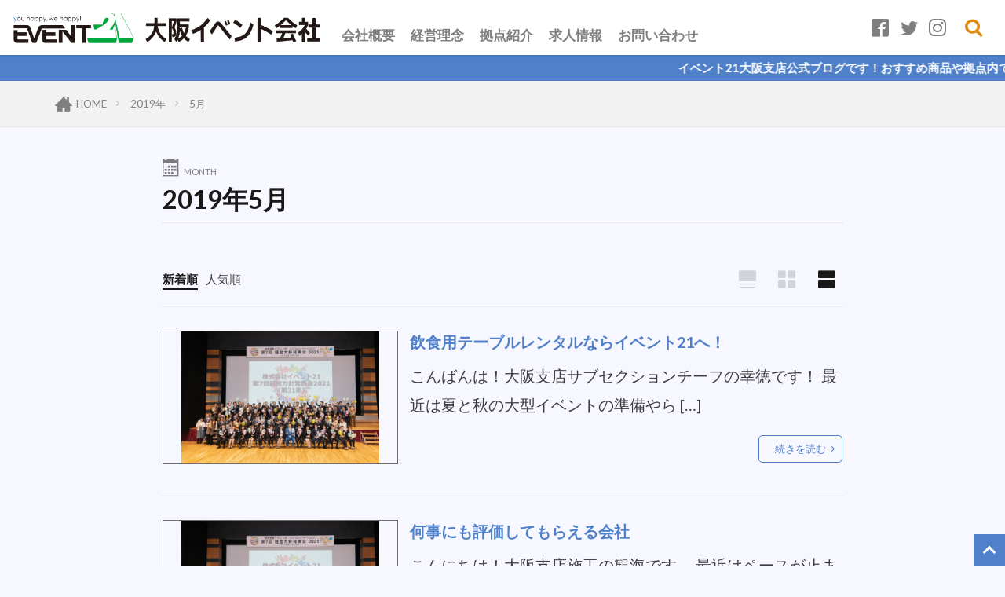

--- FILE ---
content_type: text/html; charset=UTF-8
request_url: https://event.osaka.jp/2019/05/
body_size: 48086
content:

<!DOCTYPE html>

<html dir="ltr" lang="ja" prefix="og: https://ogp.me/ns#" prefix="og: http://ogp.me/ns#" class="t-html 
t-middle t-middle-pc">

<head prefix="og: http://ogp.me/ns# fb: http://ogp.me/ns/fb# article: http://ogp.me/ns/article#">
<meta charset="UTF-8">
<title>5月, 2019 | 大阪イベント会社</title>
	<style>img:is([sizes="auto" i], [sizes^="auto," i]) { contain-intrinsic-size: 3000px 1500px }</style>
	
		<!-- All in One SEO 4.9.3 - aioseo.com -->
	<meta name="robots" content="max-image-preview:large" />
	<meta name="google-site-verification" content="2SHm3YnO7Ik9SvKQ86y9kCaGSO2TAZFUyZU36IoBZ4w" />
	<link rel="canonical" href="https://event.osaka.jp/2019/05/" />
	<link rel="next" href="https://event.osaka.jp/2019/05/page/2/" />
	<meta name="generator" content="All in One SEO (AIOSEO) 4.9.3" />
		<script type="application/ld+json" class="aioseo-schema">
			{"@context":"https:\/\/schema.org","@graph":[{"@type":"BreadcrumbList","@id":"https:\/\/event.osaka.jp\/2019\/05\/#breadcrumblist","itemListElement":[{"@type":"ListItem","@id":"https:\/\/event.osaka.jp#listItem","position":1,"name":"\u30db\u30fc\u30e0","item":"https:\/\/event.osaka.jp","nextItem":{"@type":"ListItem","@id":"https:\/\/event.osaka.jp\/2019\/#listItem","name":2019}},{"@type":"ListItem","@id":"https:\/\/event.osaka.jp\/2019\/#listItem","position":2,"name":2019,"item":"https:\/\/event.osaka.jp\/2019\/","nextItem":{"@type":"ListItem","@id":"https:\/\/event.osaka.jp\/2019\/05\/#listItem","name":"05"},"previousItem":{"@type":"ListItem","@id":"https:\/\/event.osaka.jp#listItem","name":"\u30db\u30fc\u30e0"}},{"@type":"ListItem","@id":"https:\/\/event.osaka.jp\/2019\/05\/#listItem","position":3,"name":"05","previousItem":{"@type":"ListItem","@id":"https:\/\/event.osaka.jp\/2019\/#listItem","name":2019}}]},{"@type":"CollectionPage","@id":"https:\/\/event.osaka.jp\/2019\/05\/#collectionpage","url":"https:\/\/event.osaka.jp\/2019\/05\/","name":"5\u6708, 2019 | \u5927\u962a\u30a4\u30d9\u30f3\u30c8\u4f1a\u793e","inLanguage":"ja","isPartOf":{"@id":"https:\/\/event.osaka.jp\/#website"},"breadcrumb":{"@id":"https:\/\/event.osaka.jp\/2019\/05\/#breadcrumblist"}},{"@type":"Organization","@id":"https:\/\/event.osaka.jp\/#organization","name":"\u5927\u962a\u30a4\u30d9\u30f3\u30c8\u4f1a\u793e","description":"\u30a4\u30d9\u30f3\u30c821\u5927\u962a\u652f\u5e97\u304c\u904b\u55b6\u3059\u308b\u30aa\u30d5\u30a3\u30b7\u30e3\u30eb\u30d6\u30ed\u30b0\u30b5\u30a4\u30c8!","url":"https:\/\/event.osaka.jp\/","logo":{"@type":"ImageObject","url":"https:\/\/event.osaka.jp\/wp-content\/uploads\/2021\/07\/syalogo.png","@id":"https:\/\/event.osaka.jp\/2019\/05\/#organizationLogo"},"image":{"@id":"https:\/\/event.osaka.jp\/2019\/05\/#organizationLogo"},"sameAs":["https:\/\/twitter.com\/eventtwentyone"]},{"@type":"WebSite","@id":"https:\/\/event.osaka.jp\/#website","url":"https:\/\/event.osaka.jp\/","name":"\u5927\u962a\u30a4\u30d9\u30f3\u30c8\u4f1a\u793e","description":"\u30a4\u30d9\u30f3\u30c821\u5927\u962a\u652f\u5e97\u304c\u904b\u55b6\u3059\u308b\u30aa\u30d5\u30a3\u30b7\u30e3\u30eb\u30d6\u30ed\u30b0\u30b5\u30a4\u30c8!","inLanguage":"ja","publisher":{"@id":"https:\/\/event.osaka.jp\/#organization"}}]}
		</script>
		<!-- All in One SEO -->

<link rel='dns-prefetch' href='//use.fontawesome.com' />
<link rel='stylesheet' id='dashicons-css' href='https://event.osaka.jp/wp-includes/css/dashicons.min.css?ver=6.8.3' type='text/css' media='all' />
<link rel='stylesheet' id='thickbox-css' href='https://event.osaka.jp/wp-includes/js/thickbox/thickbox.css?ver=6.8.3' type='text/css' media='all' />
<link rel='stylesheet' id='wp-block-library-css' href='https://event.osaka.jp/wp-includes/css/dist/block-library/style.min.css?ver=6.8.3' type='text/css' media='all' />
<style id='classic-theme-styles-inline-css' type='text/css'>
/*! This file is auto-generated */
.wp-block-button__link{color:#fff;background-color:#32373c;border-radius:9999px;box-shadow:none;text-decoration:none;padding:calc(.667em + 2px) calc(1.333em + 2px);font-size:1.125em}.wp-block-file__button{background:#32373c;color:#fff;text-decoration:none}
</style>
<link rel='stylesheet' id='aioseo/css/src/vue/standalone/blocks/table-of-contents/global.scss-css' href='https://event.osaka.jp/wp-content/plugins/all-in-one-seo-pack/dist/Lite/assets/css/table-of-contents/global.e90f6d47.css?ver=4.9.3' type='text/css' media='all' />
<style id='collapsing-categories-style-inline-css' type='text/css'>


</style>
<link rel='stylesheet' id='liquid-block-speech-css' href='https://event.osaka.jp/wp-content/plugins/liquid-speech-balloon/css/block.css?ver=6.8.3' type='text/css' media='all' />
<style id='global-styles-inline-css' type='text/css'>
:root{--wp--preset--aspect-ratio--square: 1;--wp--preset--aspect-ratio--4-3: 4/3;--wp--preset--aspect-ratio--3-4: 3/4;--wp--preset--aspect-ratio--3-2: 3/2;--wp--preset--aspect-ratio--2-3: 2/3;--wp--preset--aspect-ratio--16-9: 16/9;--wp--preset--aspect-ratio--9-16: 9/16;--wp--preset--color--black: #000000;--wp--preset--color--cyan-bluish-gray: #abb8c3;--wp--preset--color--white: #ffffff;--wp--preset--color--pale-pink: #f78da7;--wp--preset--color--vivid-red: #cf2e2e;--wp--preset--color--luminous-vivid-orange: #ff6900;--wp--preset--color--luminous-vivid-amber: #fcb900;--wp--preset--color--light-green-cyan: #7bdcb5;--wp--preset--color--vivid-green-cyan: #00d084;--wp--preset--color--pale-cyan-blue: #8ed1fc;--wp--preset--color--vivid-cyan-blue: #0693e3;--wp--preset--color--vivid-purple: #9b51e0;--wp--preset--gradient--vivid-cyan-blue-to-vivid-purple: linear-gradient(135deg,rgba(6,147,227,1) 0%,rgb(155,81,224) 100%);--wp--preset--gradient--light-green-cyan-to-vivid-green-cyan: linear-gradient(135deg,rgb(122,220,180) 0%,rgb(0,208,130) 100%);--wp--preset--gradient--luminous-vivid-amber-to-luminous-vivid-orange: linear-gradient(135deg,rgba(252,185,0,1) 0%,rgba(255,105,0,1) 100%);--wp--preset--gradient--luminous-vivid-orange-to-vivid-red: linear-gradient(135deg,rgba(255,105,0,1) 0%,rgb(207,46,46) 100%);--wp--preset--gradient--very-light-gray-to-cyan-bluish-gray: linear-gradient(135deg,rgb(238,238,238) 0%,rgb(169,184,195) 100%);--wp--preset--gradient--cool-to-warm-spectrum: linear-gradient(135deg,rgb(74,234,220) 0%,rgb(151,120,209) 20%,rgb(207,42,186) 40%,rgb(238,44,130) 60%,rgb(251,105,98) 80%,rgb(254,248,76) 100%);--wp--preset--gradient--blush-light-purple: linear-gradient(135deg,rgb(255,206,236) 0%,rgb(152,150,240) 100%);--wp--preset--gradient--blush-bordeaux: linear-gradient(135deg,rgb(254,205,165) 0%,rgb(254,45,45) 50%,rgb(107,0,62) 100%);--wp--preset--gradient--luminous-dusk: linear-gradient(135deg,rgb(255,203,112) 0%,rgb(199,81,192) 50%,rgb(65,88,208) 100%);--wp--preset--gradient--pale-ocean: linear-gradient(135deg,rgb(255,245,203) 0%,rgb(182,227,212) 50%,rgb(51,167,181) 100%);--wp--preset--gradient--electric-grass: linear-gradient(135deg,rgb(202,248,128) 0%,rgb(113,206,126) 100%);--wp--preset--gradient--midnight: linear-gradient(135deg,rgb(2,3,129) 0%,rgb(40,116,252) 100%);--wp--preset--font-size--small: 13px;--wp--preset--font-size--medium: 20px;--wp--preset--font-size--large: 36px;--wp--preset--font-size--x-large: 42px;--wp--preset--spacing--20: 0.44rem;--wp--preset--spacing--30: 0.67rem;--wp--preset--spacing--40: 1rem;--wp--preset--spacing--50: 1.5rem;--wp--preset--spacing--60: 2.25rem;--wp--preset--spacing--70: 3.38rem;--wp--preset--spacing--80: 5.06rem;--wp--preset--shadow--natural: 6px 6px 9px rgba(0, 0, 0, 0.2);--wp--preset--shadow--deep: 12px 12px 50px rgba(0, 0, 0, 0.4);--wp--preset--shadow--sharp: 6px 6px 0px rgba(0, 0, 0, 0.2);--wp--preset--shadow--outlined: 6px 6px 0px -3px rgba(255, 255, 255, 1), 6px 6px rgba(0, 0, 0, 1);--wp--preset--shadow--crisp: 6px 6px 0px rgba(0, 0, 0, 1);}:where(.is-layout-flex){gap: 0.5em;}:where(.is-layout-grid){gap: 0.5em;}body .is-layout-flex{display: flex;}.is-layout-flex{flex-wrap: wrap;align-items: center;}.is-layout-flex > :is(*, div){margin: 0;}body .is-layout-grid{display: grid;}.is-layout-grid > :is(*, div){margin: 0;}:where(.wp-block-columns.is-layout-flex){gap: 2em;}:where(.wp-block-columns.is-layout-grid){gap: 2em;}:where(.wp-block-post-template.is-layout-flex){gap: 1.25em;}:where(.wp-block-post-template.is-layout-grid){gap: 1.25em;}.has-black-color{color: var(--wp--preset--color--black) !important;}.has-cyan-bluish-gray-color{color: var(--wp--preset--color--cyan-bluish-gray) !important;}.has-white-color{color: var(--wp--preset--color--white) !important;}.has-pale-pink-color{color: var(--wp--preset--color--pale-pink) !important;}.has-vivid-red-color{color: var(--wp--preset--color--vivid-red) !important;}.has-luminous-vivid-orange-color{color: var(--wp--preset--color--luminous-vivid-orange) !important;}.has-luminous-vivid-amber-color{color: var(--wp--preset--color--luminous-vivid-amber) !important;}.has-light-green-cyan-color{color: var(--wp--preset--color--light-green-cyan) !important;}.has-vivid-green-cyan-color{color: var(--wp--preset--color--vivid-green-cyan) !important;}.has-pale-cyan-blue-color{color: var(--wp--preset--color--pale-cyan-blue) !important;}.has-vivid-cyan-blue-color{color: var(--wp--preset--color--vivid-cyan-blue) !important;}.has-vivid-purple-color{color: var(--wp--preset--color--vivid-purple) !important;}.has-black-background-color{background-color: var(--wp--preset--color--black) !important;}.has-cyan-bluish-gray-background-color{background-color: var(--wp--preset--color--cyan-bluish-gray) !important;}.has-white-background-color{background-color: var(--wp--preset--color--white) !important;}.has-pale-pink-background-color{background-color: var(--wp--preset--color--pale-pink) !important;}.has-vivid-red-background-color{background-color: var(--wp--preset--color--vivid-red) !important;}.has-luminous-vivid-orange-background-color{background-color: var(--wp--preset--color--luminous-vivid-orange) !important;}.has-luminous-vivid-amber-background-color{background-color: var(--wp--preset--color--luminous-vivid-amber) !important;}.has-light-green-cyan-background-color{background-color: var(--wp--preset--color--light-green-cyan) !important;}.has-vivid-green-cyan-background-color{background-color: var(--wp--preset--color--vivid-green-cyan) !important;}.has-pale-cyan-blue-background-color{background-color: var(--wp--preset--color--pale-cyan-blue) !important;}.has-vivid-cyan-blue-background-color{background-color: var(--wp--preset--color--vivid-cyan-blue) !important;}.has-vivid-purple-background-color{background-color: var(--wp--preset--color--vivid-purple) !important;}.has-black-border-color{border-color: var(--wp--preset--color--black) !important;}.has-cyan-bluish-gray-border-color{border-color: var(--wp--preset--color--cyan-bluish-gray) !important;}.has-white-border-color{border-color: var(--wp--preset--color--white) !important;}.has-pale-pink-border-color{border-color: var(--wp--preset--color--pale-pink) !important;}.has-vivid-red-border-color{border-color: var(--wp--preset--color--vivid-red) !important;}.has-luminous-vivid-orange-border-color{border-color: var(--wp--preset--color--luminous-vivid-orange) !important;}.has-luminous-vivid-amber-border-color{border-color: var(--wp--preset--color--luminous-vivid-amber) !important;}.has-light-green-cyan-border-color{border-color: var(--wp--preset--color--light-green-cyan) !important;}.has-vivid-green-cyan-border-color{border-color: var(--wp--preset--color--vivid-green-cyan) !important;}.has-pale-cyan-blue-border-color{border-color: var(--wp--preset--color--pale-cyan-blue) !important;}.has-vivid-cyan-blue-border-color{border-color: var(--wp--preset--color--vivid-cyan-blue) !important;}.has-vivid-purple-border-color{border-color: var(--wp--preset--color--vivid-purple) !important;}.has-vivid-cyan-blue-to-vivid-purple-gradient-background{background: var(--wp--preset--gradient--vivid-cyan-blue-to-vivid-purple) !important;}.has-light-green-cyan-to-vivid-green-cyan-gradient-background{background: var(--wp--preset--gradient--light-green-cyan-to-vivid-green-cyan) !important;}.has-luminous-vivid-amber-to-luminous-vivid-orange-gradient-background{background: var(--wp--preset--gradient--luminous-vivid-amber-to-luminous-vivid-orange) !important;}.has-luminous-vivid-orange-to-vivid-red-gradient-background{background: var(--wp--preset--gradient--luminous-vivid-orange-to-vivid-red) !important;}.has-very-light-gray-to-cyan-bluish-gray-gradient-background{background: var(--wp--preset--gradient--very-light-gray-to-cyan-bluish-gray) !important;}.has-cool-to-warm-spectrum-gradient-background{background: var(--wp--preset--gradient--cool-to-warm-spectrum) !important;}.has-blush-light-purple-gradient-background{background: var(--wp--preset--gradient--blush-light-purple) !important;}.has-blush-bordeaux-gradient-background{background: var(--wp--preset--gradient--blush-bordeaux) !important;}.has-luminous-dusk-gradient-background{background: var(--wp--preset--gradient--luminous-dusk) !important;}.has-pale-ocean-gradient-background{background: var(--wp--preset--gradient--pale-ocean) !important;}.has-electric-grass-gradient-background{background: var(--wp--preset--gradient--electric-grass) !important;}.has-midnight-gradient-background{background: var(--wp--preset--gradient--midnight) !important;}.has-small-font-size{font-size: var(--wp--preset--font-size--small) !important;}.has-medium-font-size{font-size: var(--wp--preset--font-size--medium) !important;}.has-large-font-size{font-size: var(--wp--preset--font-size--large) !important;}.has-x-large-font-size{font-size: var(--wp--preset--font-size--x-large) !important;}
:where(.wp-block-post-template.is-layout-flex){gap: 1.25em;}:where(.wp-block-post-template.is-layout-grid){gap: 1.25em;}
:where(.wp-block-columns.is-layout-flex){gap: 2em;}:where(.wp-block-columns.is-layout-grid){gap: 2em;}
:root :where(.wp-block-pullquote){font-size: 1.5em;line-height: 1.6;}
</style>
<link rel='stylesheet' id='contact-form-7-css' href='https://event.osaka.jp/wp-content/plugins/contact-form-7/includes/css/styles.css?ver=5.7.7' type='text/css' media='all' />
<link rel='stylesheet' id='font-awesome-four-css' href='https://event.osaka.jp/wp-content/plugins/font-awesome-4-menus/css/font-awesome.min.css?ver=4.7.0' type='text/css' media='all' />
<link rel='stylesheet' id='elusive-style-css' href='https://event.osaka.jp/wp-content/plugins/widget-icon/assets/elusive/css/elusive-webfont.css?ver=6.8.3' type='text/css' media='all' />
<link rel='stylesheet' id='font-awesome-style-css' href='https://event.osaka.jp/wp-content/plugins/widget-icon/assets/font-awesome/css/font-awesome.min.css?ver=6.8.3' type='text/css' media='all' />
<link rel='stylesheet' id='widget-icon-front-style-css' href='https://event.osaka.jp/wp-content/plugins/widget-icon/css/widget-icon-front.css?ver=6.8.3' type='text/css' media='all' />
<link rel='stylesheet' id='fancybox-css' href='https://event.osaka.jp/wp-content/plugins/easy-fancybox/fancybox/1.5.4/jquery.fancybox.min.css?ver=6.8.3' type='text/css' media='screen' />
<link rel='stylesheet' id='font-awesome-official-css' href='https://use.fontawesome.com/releases/v5.15.2/css/all.css' type='text/css' media='all' integrity="sha384-vSIIfh2YWi9wW0r9iZe7RJPrKwp6bG+s9QZMoITbCckVJqGCCRhc+ccxNcdpHuYu" crossorigin="anonymous" />
<link rel='stylesheet' id='font-awesome-official-v4shim-css' href='https://use.fontawesome.com/releases/v5.15.2/css/v4-shims.css' type='text/css' media='all' integrity="sha384-1CjXmylX8++C7CVZORGA9EwcbYDfZV2D4Kl1pTm3hp2I/usHDafIrgBJNuRTDQ4f" crossorigin="anonymous" />
<style id='font-awesome-official-v4shim-inline-css' type='text/css'>
@font-face {
font-family: "FontAwesome";
font-display: block;
src: url("https://use.fontawesome.com/releases/v5.15.2/webfonts/fa-brands-400.eot"),
		url("https://use.fontawesome.com/releases/v5.15.2/webfonts/fa-brands-400.eot?#iefix") format("embedded-opentype"),
		url("https://use.fontawesome.com/releases/v5.15.2/webfonts/fa-brands-400.woff2") format("woff2"),
		url("https://use.fontawesome.com/releases/v5.15.2/webfonts/fa-brands-400.woff") format("woff"),
		url("https://use.fontawesome.com/releases/v5.15.2/webfonts/fa-brands-400.ttf") format("truetype"),
		url("https://use.fontawesome.com/releases/v5.15.2/webfonts/fa-brands-400.svg#fontawesome") format("svg");
}

@font-face {
font-family: "FontAwesome";
font-display: block;
src: url("https://use.fontawesome.com/releases/v5.15.2/webfonts/fa-solid-900.eot"),
		url("https://use.fontawesome.com/releases/v5.15.2/webfonts/fa-solid-900.eot?#iefix") format("embedded-opentype"),
		url("https://use.fontawesome.com/releases/v5.15.2/webfonts/fa-solid-900.woff2") format("woff2"),
		url("https://use.fontawesome.com/releases/v5.15.2/webfonts/fa-solid-900.woff") format("woff"),
		url("https://use.fontawesome.com/releases/v5.15.2/webfonts/fa-solid-900.ttf") format("truetype"),
		url("https://use.fontawesome.com/releases/v5.15.2/webfonts/fa-solid-900.svg#fontawesome") format("svg");
}

@font-face {
font-family: "FontAwesome";
font-display: block;
src: url("https://use.fontawesome.com/releases/v5.15.2/webfonts/fa-regular-400.eot"),
		url("https://use.fontawesome.com/releases/v5.15.2/webfonts/fa-regular-400.eot?#iefix") format("embedded-opentype"),
		url("https://use.fontawesome.com/releases/v5.15.2/webfonts/fa-regular-400.woff2") format("woff2"),
		url("https://use.fontawesome.com/releases/v5.15.2/webfonts/fa-regular-400.woff") format("woff"),
		url("https://use.fontawesome.com/releases/v5.15.2/webfonts/fa-regular-400.ttf") format("truetype"),
		url("https://use.fontawesome.com/releases/v5.15.2/webfonts/fa-regular-400.svg#fontawesome") format("svg");
unicode-range: U+F004-F005,U+F007,U+F017,U+F022,U+F024,U+F02E,U+F03E,U+F044,U+F057-F059,U+F06E,U+F070,U+F075,U+F07B-F07C,U+F080,U+F086,U+F089,U+F094,U+F09D,U+F0A0,U+F0A4-F0A7,U+F0C5,U+F0C7-F0C8,U+F0E0,U+F0EB,U+F0F3,U+F0F8,U+F0FE,U+F111,U+F118-F11A,U+F11C,U+F133,U+F144,U+F146,U+F14A,U+F14D-F14E,U+F150-F152,U+F15B-F15C,U+F164-F165,U+F185-F186,U+F191-F192,U+F1AD,U+F1C1-F1C9,U+F1CD,U+F1D8,U+F1E3,U+F1EA,U+F1F6,U+F1F9,U+F20A,U+F247-F249,U+F24D,U+F254-F25B,U+F25D,U+F267,U+F271-F274,U+F279,U+F28B,U+F28D,U+F2B5-F2B6,U+F2B9,U+F2BB,U+F2BD,U+F2C1-F2C2,U+F2D0,U+F2D2,U+F2DC,U+F2ED,U+F328,U+F358-F35B,U+F3A5,U+F3D1,U+F410,U+F4AD;
}
</style>
<script type="text/javascript" src="https://event.osaka.jp/wp-includes/js/jquery/jquery.min.js?ver=3.7.1" id="jquery-core-js"></script>
<script type="text/javascript" src="https://event.osaka.jp/wp-includes/js/jquery/jquery-migrate.min.js?ver=3.4.1" id="jquery-migrate-js"></script>
<link rel="https://api.w.org/" href="https://event.osaka.jp/wp-json/" /><!-- Favicon Rotator -->
<link rel="shortcut icon" href="https://event.osaka.jp/wp-content/uploads/2021/07/event21_125x125-1-16x16.jpg" />
<!-- End Favicon Rotator -->
<style type="text/css">.liquid-speech-balloon-01 .liquid-speech-balloon-avatar { background-image: url("https://event.osaka.jp/wp-content/uploads/2020/11/IMG_4014-scaled-e1622700791208.jpg"); } .liquid-speech-balloon-02 .liquid-speech-balloon-avatar { background-image: url("https://event.osaka.jp/wp-content/uploads/2021/05/satsuki.jpg"); } .liquid-speech-balloon-03 .liquid-speech-balloon-avatar { background-image: url("https://event.osaka.jp/wp-content/uploads/2021/06/名称未設定-1.jpg"); } .liquid-speech-balloon-04 .liquid-speech-balloon-avatar { background-image: url("https://event.osaka.jp/wp-content/uploads/2021/03/Photo_21-03-20-19-00-33.099-scaled-e1622706355951.jpg"); } .liquid-speech-balloon-05 .liquid-speech-balloon-avatar { background-image: url("https://event22.net/wp-content/uploads/2020/04/0358_R.jpg"); } .liquid-speech-balloon-06 .liquid-speech-balloon-avatar { background-image: url("https://event.osaka.jp/wp-content/uploads/2021/04/giang.jpg"); } .liquid-speech-balloon-07 .liquid-speech-balloon-avatar { background-image: url("https://event.osaka.jp/wp-content/uploads/2021/05/IMG_5314-1-scaled-e1622450971574.jpg"); } .liquid-speech-balloon-08 .liquid-speech-balloon-avatar { background-image: url("https://event.osaka.jp/wp-content/uploads/2021/05/talk2_green_woman.png"); } .liquid-speech-balloon-09 .liquid-speech-balloon-avatar { background-image: url("https://event.osaka.jp/wp-content/uploads/2022/03/20220331040814-1-scaled.jpeg"); } .liquid-speech-balloon-10 .liquid-speech-balloon-avatar { background-image: url("https://event.osaka.jp/wp-content/uploads/2022/04/IMG_5457-291x300-1.jpg"); } .liquid-speech-balloon-01 .liquid-speech-balloon-avatar::after { content: "久賀"; } .liquid-speech-balloon-02 .liquid-speech-balloon-avatar::after { content: "長見"; } .liquid-speech-balloon-03 .liquid-speech-balloon-avatar::after { content: "米戸"; } .liquid-speech-balloon-04 .liquid-speech-balloon-avatar::after { content: "山根"; } .liquid-speech-balloon-05 .liquid-speech-balloon-avatar::after { content: "石垣"; } .liquid-speech-balloon-06 .liquid-speech-balloon-avatar::after { content: "ジャン"; } .liquid-speech-balloon-07 .liquid-speech-balloon-avatar::after { content: "辻垣内"; } .liquid-speech-balloon-08 .liquid-speech-balloon-avatar::after { content: "お客さま"; } .liquid-speech-balloon-09 .liquid-speech-balloon-avatar::after { content: "村上"; } .liquid-speech-balloon-10 .liquid-speech-balloon-avatar::after { content: "谷内"; } </style>
<link class="css-async" rel href="https://event.osaka.jp/wp-content/themes/the-thor/css/icon.min.css">
<link class="css-async" rel href="https://fonts.googleapis.com/css?family=Lato:100,300,400,700,900">
<link class="css-async" rel href="https://fonts.googleapis.com/css?family=Fjalla+One">
<link rel="stylesheet" href="https://fonts.googleapis.com/css?family=Noto+Sans+JP:100,200,300,400,500,600,700,800,900">
<link rel="stylesheet" href="https://event.osaka.jp/wp-content/themes/the-thor/style.min.css">
<link rel="next" href="https://event.osaka.jp/2019/05/page/2/" />
<script src="https://ajax.googleapis.com/ajax/libs/jquery/1.12.4/jquery.min.js"></script>
<meta http-equiv="X-UA-Compatible" content="IE=edge">
<meta name="viewport" content="width=device-width, initial-scale=1, viewport-fit=cover"/>
<script>
(function(i,s,o,g,r,a,m){i['GoogleAnalyticsObject']=r;i[r]=i[r]||function(){
(i[r].q=i[r].q||[]).push(arguments)},i[r].l=1*new Date();a=s.createElement(o),
m=s.getElementsByTagName(o)[0];a.async=1;a.src=g;m.parentNode.insertBefore(a,m)
})(window,document,'script','https://www.google-analytics.com/analytics.js','ga');

ga('create', 'UA-91303777-4', 'auto');
ga('send', 'pageview');
</script>
<style>
.widget.widget_nav_menu ul.menu{border-color: rgba(80,128,201,0.15);}.widget.widget_nav_menu ul.menu li{border-color: rgba(80,128,201,0.75);}.widget.widget_nav_menu ul.menu .sub-menu li{border-color: rgba(80,128,201,0.15);}.widget.widget_nav_menu ul.menu .sub-menu li .sub-menu li:first-child{border-color: rgba(80,128,201,0.15);}.widget.widget_nav_menu ul.menu li a:hover{background-color: rgba(80,128,201,0.75);}.widget.widget_nav_menu ul.menu .current-menu-item > a{background-color: rgba(80,128,201,0.75);}.widget.widget_nav_menu ul.menu li .sub-menu li a:before {color:#5080c9;}.widget.widget_nav_menu ul.menu li a{background-color:#5080c9;}.widget.widget_nav_menu ul.menu .sub-menu a:hover{color:#5080c9;}.widget.widget_nav_menu ul.menu .sub-menu .current-menu-item a{color:#5080c9;}.widget.widget_categories ul{border-color: rgba(80,128,201,0.15);}.widget.widget_categories ul li{border-color: rgba(80,128,201,0.75);}.widget.widget_categories ul .children li{border-color: rgba(80,128,201,0.15);}.widget.widget_categories ul .children li .children li:first-child{border-color: rgba(80,128,201,0.15);}.widget.widget_categories ul li a:hover{background-color: rgba(80,128,201,0.75);}.widget.widget_categories ul .current-menu-item > a{background-color: rgba(80,128,201,0.75);}.widget.widget_categories ul li .children li a:before {color:#5080c9;}.widget.widget_categories ul li a{background-color:#5080c9;}.widget.widget_categories ul .children a:hover{color:#5080c9;}.widget.widget_categories ul .children .current-menu-item a{color:#5080c9;}.widgetSearch__input:hover{border-color:#5080c9;}.widgetCatTitle{background-color:#5080c9;}.widgetCatTitle__inner{background-color:#5080c9;}.widgetSearch__submit:hover{background-color:#5080c9;}.widgetProfile__sns{background-color:#5080c9;}.widget.widget_calendar .calendar_wrap tbody a:hover{background-color:#5080c9;}.widget ul li a:hover{color:#5080c9;}.widget.widget_rss .rsswidget:hover{color:#5080c9;}.widget.widget_tag_cloud a:hover{background-color:#5080c9;}.widget select:hover{border-color:#5080c9;}.widgetSearch__checkLabel:hover:after{border-color:#5080c9;}.widgetSearch__check:checked .widgetSearch__checkLabel:before, .widgetSearch__check:checked + .widgetSearch__checkLabel:before{border-color:#5080c9;}.widgetTab__item.current{border-top-color:#5080c9;}.widgetTab__item:hover{border-top-color:#5080c9;}.searchHead__title{background-color:#5080c9;}.searchHead__submit:hover{color:#5080c9;}.menuBtn__close:hover{color:#5080c9;}.menuBtn__link:hover{color:#5080c9;}@media only screen and (min-width: 992px){.menuBtn__link {background-color:#5080c9;}}.t-headerCenter .menuBtn__link:hover{color:#5080c9;}.searchBtn__close:hover{color:#5080c9;}.searchBtn__link:hover{color:#5080c9;}.breadcrumb__item a:hover{color:#5080c9;}.pager__item{color:#5080c9;}.pager__item:hover, .pager__item-current{background-color:#5080c9; color:#fff;}.page-numbers{color:#5080c9;}.page-numbers:hover, .page-numbers.current{background-color:#5080c9; color:#fff;}.pagePager__item{color:#5080c9;}.pagePager__item:hover, .pagePager__item-current{background-color:#5080c9; color:#fff;}.heading a:hover{color:#5080c9;}.eyecatch__cat{background-color:#5080c9;}.the__category{background-color:#5080c9;}.dateList__item a:hover{color:#5080c9;}.controllerFooter__item:last-child{background-color:#5080c9;}.controllerFooter__close{background-color:#5080c9;}.bottomFooter__topBtn{background-color:#5080c9;}.mask-color{background-color:#5080c9;}.mask-colorgray{background-color:#5080c9;}.pickup3__item{background-color:#5080c9;}.categoryBox__title{color:#5080c9;}.comments__list .comment-meta{background-color:#5080c9;}.comment-respond .submit{background-color:#5080c9;}.prevNext__pop{background-color:#5080c9;}.swiper-pagination-bullet-active{background-color:#5080c9;}.swiper-slider .swiper-button-next, .swiper-slider .swiper-container-rtl .swiper-button-prev, .swiper-slider .swiper-button-prev, .swiper-slider .swiper-container-rtl .swiper-button-next	{background-color:#5080c9;}body{background:#f7f7ff;}.infoHead{background-color:#5080c9;}.l-header{background-color:#ffffff;}.globalNavi::before{background: -webkit-gradient(linear,left top,right top,color-stop(0%,rgba(255,255,255,0)),color-stop(100%,#ffffff));}.snsFooter{background-color:#5080c9}.widget-main .heading.heading-widget{background-color:#5080c9}.widget-main .heading.heading-widgetsimple{background-color:#5080c9}.widget-main .heading.heading-widgetsimplewide{background-color:#5080c9}.widget-main .heading.heading-widgetwide{background-color:#5080c9}.widget-main .heading.heading-widgetbottom:before{border-color:#5080c9}.widget-main .heading.heading-widgetborder{border-color:#5080c9}.widget-main .heading.heading-widgetborder::before,.widget-main .heading.heading-widgetborder::after{background-color:#5080c9}.widget-side .heading.heading-widget{background-color:#5080c9}.widget-side .heading.heading-widgetsimple{background-color:#5080c9}.widget-side .heading.heading-widgetsimplewide{background-color:#5080c9}.widget-side .heading.heading-widgetwide{background-color:#5080c9}.widget-side .heading.heading-widgetbottom:before{border-color:#5080c9}.widget-side .heading.heading-widgetborder{border-color:#5080c9}.widget-side .heading.heading-widgetborder::before,.widget-side .heading.heading-widgetborder::after{background-color:#5080c9}.widget-foot .heading.heading-widget{background-color:#5080c9}.widget-foot .heading.heading-widgetsimple{background-color:#5080c9}.widget-foot .heading.heading-widgetsimplewide{background-color:#5080c9}.widget-foot .heading.heading-widgetwide{background-color:#5080c9}.widget-foot .heading.heading-widgetbottom:before{border-color:#5080c9}.widget-foot .heading.heading-widgetborder{border-color:#5080c9}.widget-foot .heading.heading-widgetborder::before,.widget-foot .heading.heading-widgetborder::after{background-color:#5080c9}.widget-menu .heading.heading-widget{background-color:#5080c9}.widget-menu .heading.heading-widgetsimple{background-color:#5080c9}.widget-menu .heading.heading-widgetsimplewide{background-color:#5080c9}.widget-menu .heading.heading-widgetwide{background-color:#5080c9}.widget-menu .heading.heading-widgetbottom:before{border-color:#5080c9}.widget-menu .heading.heading-widgetborder{border-color:#5080c9}.widget-menu .heading.heading-widgetborder::before,.widget-menu .heading.heading-widgetborder::after{background-color:#5080c9}.still{height: 350px;}@media only screen and (min-width: 768px){.still {height: 710px;}}.rankingBox__bg{background-color:#5080c9}.commonCtr__bg.mask.mask-color{background-color:#848484}.the__ribbon{background-color:#c65151}.the__ribbon:after{border-left-color:#c65151; border-right-color:#c65151}.eyecatch__link.eyecatch__link-mask:hover::after{content: "[ 詳細へ ]";}.eyecatch__link.eyecatch__link-maskzoom:hover::after{content: "[ 詳細へ ]";}.eyecatch__link.eyecatch__link-maskzoomrotate:hover::after{content: "[ 詳細へ ]";}.content .afTagBox__btnDetail{background-color:#5080c9;}.widget .widgetAfTag__btnDetail{background-color:#5080c9;}.content .afTagBox__btnAf{background-color:#5080c9;}.widget .widgetAfTag__btnAf{background-color:#5080c9;}.content a{color:#0a0a0a;}.phrase a{color:#0a0a0a;}.content .sitemap li a:hover{color:#0a0a0a;}.content h2 a:hover,.content h3 a:hover,.content h4 a:hover,.content h5 a:hover{color:#0a0a0a;}.content ul.menu li a:hover{color:#0a0a0a;}.content .es-LiconBox:before{background-color:#a83f3f;}.content .es-LiconCircle:before{background-color:#a83f3f;}.content .es-BTiconBox:before{background-color:#a83f3f;}.content .es-BTiconCircle:before{background-color:#a83f3f;}.content .es-BiconObi{border-color:#a83f3f;}.content .es-BiconCorner:before{background-color:#a83f3f;}.content .es-BiconCircle:before{background-color:#a83f3f;}.content .es-BmarkHatena::before{background-color:#005293;}.content .es-BmarkExcl::before{background-color:#b60105;}.content .es-BmarkQ::before{background-color:#005293;}.content .es-BmarkQ::after{border-top-color:#005293;}.content .es-BmarkA::before{color:#b60105;}.content .es-BsubTradi::before{color:#ffffff;background-color:#b60105;border-color:#b60105;}.btn__link-primary{color:#ffffff; background-color:#3fba4b;}.content .btn__link-primary{color:#ffffff; background-color:#3fba4b;}.searchBtn__contentInner .btn__link-search{color:#ffffff; background-color:#3fba4b;}.btn__link-secondary{color:#ffffff; background-color:#b1b260;}.content .btn__link-secondary{color:#ffffff; background-color:#b1b260;}.btn__link-search{color:#ffffff; background-color:#b1b260;}.btn__link-normal{color:#5080c9;}.content .btn__link-normal{color:#5080c9;}.btn__link-normal:hover{background-color:#5080c9;}.content .btn__link-normal:hover{background-color:#5080c9;}.comments__list .comment-reply-link{color:#5080c9;}.comments__list .comment-reply-link:hover{background-color:#5080c9;}@media only screen and (min-width: 992px){.subNavi__link-pickup{color:#5080c9;}}@media only screen and (min-width: 992px){.subNavi__link-pickup:hover{background-color:#5080c9;}}.content h2{color:#191919}.content h3{color:#191919}.content h4{color:#191919}.content h5{color:#191919}.content ul > li::before{color:#a83f3f;}.content ul{color:#191919;}.content ol > li::before{color:#a83f3f; border-color:#a83f3f;}.content ol > li > ol > li::before{background-color:#a83f3f; border-color:#a83f3f;}.content ol > li > ol > li > ol > li::before{color:#a83f3f; border-color:#a83f3f;}.content ol{color:#191919;}.content .balloon .balloon__text{color:#191919; background-color:#f2f2f2;}.content .balloon .balloon__text-left:before{border-left-color:#f2f2f2;}.content .balloon .balloon__text-right:before{border-right-color:#f2f2f2;}.content .balloon-boder .balloon__text{color:#191919; background-color:#ffffff;  border-color:#d8d8d8;}.content .balloon-boder .balloon__text-left:before{border-left-color:#d8d8d8;}.content .balloon-boder .balloon__text-left:after{border-left-color:#ffffff;}.content .balloon-boder .balloon__text-right:before{border-right-color:#d8d8d8;}.content .balloon-boder .balloon__text-right:after{border-right-color:#ffffff;}.content blockquote{color:#191919; background-color:#f2f2f2;}.content blockquote::before{color:#d8d8d8;}.content table{color:#191919; border-top-color:#E5E5E5; border-left-color:#E5E5E5;}.content table th{background:#7f7f7f; color:#ffffff; ;border-right-color:#E5E5E5; border-bottom-color:#E5E5E5;}.content table td{background:#ffffff; ;border-right-color:#E5E5E5; border-bottom-color:#E5E5E5;}.content table tr:nth-child(odd) td{background-color:#f2f2f2;}
</style>
<style type="text/css">.broken_link, a.broken_link {
	text-decoration: line-through;
}</style><link rel="icon" href="https://event.osaka.jp/wp-content/uploads/2017/02/cropped-logo-1-32x32.jpg" sizes="32x32" />
<link rel="icon" href="https://event.osaka.jp/wp-content/uploads/2017/02/cropped-logo-1-192x192.jpg" sizes="192x192" />
<link rel="apple-touch-icon" href="https://event.osaka.jp/wp-content/uploads/2017/02/cropped-logo-1-180x180.jpg" />
<meta name="msapplication-TileImage" content="https://event.osaka.jp/wp-content/uploads/2017/02/cropped-logo-1-270x270.jpg" />
<link rel="alternate" type="application/rss+xml" title="RSS" href="https://event.osaka.jp/rsslatest.xml" />		<style type="text/css" id="wp-custom-css">
			@media screen and (min-width:960px){
.hayami_other {font-size:17.5px;line-height:22px; font-family:"BIZ UDGothic","ヒラギノ角ゴ Pro W3", "メイリオ", "ＭＳ Ｐゴシック",Osaka,Verdana, Arial, Helvetica, sans-serif;text-align:center;}
.copyright{display:none;}
body{font-family:BIZ UDGothic;}
h1,h2,h3,h4,h5,h6{font-weight:bold;}
.page-id-355 .entry-header h1 {font-size:27px;margin-bottom:-13px;}
.page-id-265 .entry-header h1 {display:none;}
.page-id-355 h2{font-size:25px;}
.page-id-355 h3{font-size:22px;}
.page-id-355 h4{font-size:16px;}
.page-id-355 p{font-size:14px;}
.socialList__link{width:100% !important;
}
	.divider, .dividerTop{margin-top:20px;}
	.heading-slider {
    font-size: 4.8rem;
    text-shadow: 5px 3px 4px black;
}
	.container-header {
		max-width: 100%;
}
	
	.divider{
    max-width: 100%;
}
	.l-wrapper {
    max-width: 70%;
    margin: 40px auto;
}
	
	.l-sidebar {
    width: 25%;
}
	.menuBtn__link, .searchBtn__link {
    color: #dc8a11;
}
	
	.content .outline{padding: 20px 90px !important;
    margin-left: 23% !important;}
	
	.globalNavi{margin: 20px 0px 0 60px;}
	.globalNavi__list li{font-size:1.1em;}
	.menuBtn__link.menuBtn__link-text.icon-menu:after {
    position: absolute;
    content: "MENU";
    top: 22px;
    right: 24.5px;
    font-size: 1.1em;
    font-family: "BIZ UDGothic","ヒラギノ角ゴ Pro W3", "メイリオ", "ＭＳ Ｐゴシック",Osaka,Verdana, Arial, Helvetica, sans-serif;
    /* text-align: center; */
}
	
	.breadcrumb__item, .breadcrumb__list, .mbYTP_wrapper, .swiper-slider .swiper-button-next, .swiper-slider .swiper-button-prev {
    display: flex;
    align-items: center;
}
	
	li [class^="icon-"], .nav li [class^="icon-"], li [class*=" icon-"], .nav li [class*=" icon-"] {
    width: 2.25em;
}
	
	[class*=" icon-"]:before, [class^="icon-"]:before, [class*=" icon-"]:after, [class^="icon-"]:after {
    font-size: 2rem;
}
	
	
	.content h2 a, .content h3 a, .content h4 a, .content h5 a{color:#2450cc;}
	
	.content h2 a:hover, .content h3 a:hover, .content h4 a:hover, .content h5 a:hover{color:#9db7ff;}
	
	.content div , .content p{margin-top:1em;}
	.desktoponly{display:block}
	.smartonly{display:none}
.content div, .content p {
	margin-top: 0em !important;
}
#main-slider .entry-container{background:rgba(0,0,0,0.5);padding:0.3em 0.6em;margin:auto;}

.slider-image{height: 450px !important;}
article strong{background:linear-gradient(transparent 60%, #ff0 0%);}

.company_history th {
border: #ccc solid 1px !important;
background: #fff;
padding: 5px;
text-align: center;
font-weight: normal;
line-height: 1.8em;
}

.company_history {
border-collapse: collapse;
}
	
.swiper-carousel .swiper-button-next, .swiper-carousel .swiper-button-prev {
    display: block;
    top: 0;
    bottom: calc(40px + 3rem);
    margin: auto 0;
    background: #5080c9;
}
	

.cplace{margin-bottom:1em;}
.cplace th{width:100px;padding:0 10px 0 0 !important;}

	.prevNext__title span{width:100% !important; text-align:left !important;}

.gothic {
display:inline-flex;
font-family: "BIZ UDGothic", NotoSansCJKjp-Regular, HGｺﾞｼｯｸE;
font-size: 18px;
font-feature-settings: "palt";
letter-spacing: -0.02em;
font-weight: bold;
line-height: 1.4em;
}
	.content table{border:none;}
	.content table th{border:none ;background:unset;}
	.itembox .table td{
    background: #ffffff;
    border:1px solid #333;
}
	
th {
    font-weight: 700;
	text-align:center;
	vertical-align: middle;	
	padding-right: 10px;
}
	.c_profiler ul{text-align:right;}
.page-id-265 #secondary{display:none;}

#post-265{width:1190px;}

span.red2 {background: none !important;color: #f00;padding: 3px;font-weight: bold;font-size: 17pt !important;}
	
	.content table th {
     background: #fff;
     color: #1c1c1c;
}
	
	.content a {
    color: #2450cc;
}
	
	.wpcf7-form-control-wrap input{width:50%;}
	
	.wpcf7-form-control-wrap textarea{width:100%;}
	
/*Point*/
.goto_point {position: relative;margin: 40px 0 30px !important;padding: 40px 20px 0px 0px;border: 1px dotted #1b2538;background-color: #f8fdff;border-radius: 8px;}
.goto_point::before {position: absolute;top: -1em;left: 1em;content: attr(title);padding: 0.7em 3em 0em 3em;font-weight: bold;font-style: italic;color: #fff;height: 40px;background-color: #1b2538;border-radius: 4px;font-family:FontAwesome;}
.goto_point::after {left: 1.3em;font-family: FontAwesome;content: "\f046";padding: .5em .5em 0 0;font-size: 18px;color: #fff;line-height: 25px;}
.goto_point li {position: relative;list-style-type: none;font-size: 1em;padding-bottom: .5em;line-height: 1.5em;}
.goto_point li::before {position: absolute;left: -1em;content: "\f0da ";color: #333;font-family:FontAwesome;}

.dateList__item{width:100% !important;text-align:left !important;}
.toiawase_fax{display:flex;text-align:center;}

.fax_toiawase{padding:0 10px;list-style:none;}

.page-id-355 .featued-content-wrap img{max-width:300px;margin:0 auto;}

.page-id-355 .featued-content-wrap .entry-content{width:300px;margin:0 auto;}

		.content h2, .content h3, .content h4, .content h5 {line-height: 1.5;margin-top:1rem !important;
}
	.heading-commonCtr{font-size:3.5rem;}
	.phrase{font-size:20px;}
	
	.menuBtn__naviLink {
    height: 30px;
    margin: 0 auto;
    line-height: 31px;
    border-radius: 10%;
    font-size: 25px;
    transition: .15s;
    color: #fff;
}
	
.tagcloud a {
font-size: 13px !important;
border: solid 1px #000080;
border-radius: 5px;
display: inline-block;
padding: 5px;
margin-bottom: 8px;
color:#3c3c3c;!important
}
	
.content ul>li:before {
    font-family: icomoon;
    content: "\ea57";
    transform: scale(.6);
		display:none;
}	
	
	.wp-block-image{margin-left:5px;margin-bottom:35px !important;}
	
	.heading-commonCtr{font-size:3.4rem;}

	.content ul li {
    position: relative;
    list-style: none;
    margin-top: 1rem;
    padding-left: 3.5rem;
    line-height: 1.5;
}
	.listskills li:before {
    font-family: Century Gothic;
    counter-increment: skills;
    content: counter(skills);
    margin-right: 1.3em;
    background: #FF6600;
    border-radius: 50px;
    padding: 8px ​3px 3px !important;
    width: 30px !important;
    height: 30px !important;
    display: inline-block;
    text-align: center;
    border: 1px solid orange;
    color: #fff;
    font-size: 14px;
    font-weight: bold;
    line-height: 15px;
    text-indent: 0px !important;
}
	.widget_collapscat{display:none;}
	.widget ul li {
    position: relative;
		font-size:14px;
		line-height:20px;
}
	.eyecatch__link-mask::after{font-size:2.5rem !important;}
	
	.cplace th{background:#f2f2f2 !important;}
	
	.pickup3 {
    padding-top: 8px;
}
	
	.pickup3__bg, .rankingBox__bg {height: 6rem;}
	
	.pickup3__bg img{
    display:none;
}
	
	.eyecatch{border:1px solid #6c6c6c;z-index:5;}
	
	.eyecatch .eyecatch__link img {
    bottom: 0;
    right: 0;
    object-fit: contain;
    font-family: 'object-fit: cover;';
    vertical-align: bottom;
    transition: .3s;
}
	
	.heading a {
    color: #5080c9;
}
	
	.heading a:hover {
    color: #3c3c3c !important;
}
	
	.pickup3__item {
    background-color:unset;
}
	.pickup3__item::before {
    display:none;
}
	
	.widget_collapscat{display:none;}
	
	.c_profiler{border:none !important;}
	.c_profiler table tbody tr{border-bottom:1px solid #9c9c9c;}
	.c_profiler table tbody tr td{border:none !important;}
	
	#bunnercsr h4{font-size:23px; line-height:32px;margin-bottom:10px;}

/* タグクラウドのマウスオーバー時の背景色 */
.tagcloud a:hover {
background-color: #99b4f5;
text-decoration: none;
color: #fff;!important
}
/*インスタボタン*/
.insta_btn2{/*ボタンの下地*/
  color: #fff;/*文字・アイコン色*/
  border-radius: 7px;/*角丸に*/
  position: relative;
  display: inline-block;
  height: 20px;/*高さ*/
  width: 100px;/*幅*/
  text-align: center;/*中身を中央寄せ*/
  font-size: 13px;/*文字のサイズ*/
  line-height: 20px;/*高さと合わせる*/
  background: -webkit-linear-gradient(135deg, #427eff 0%, #f13f79 70%) no-repeat;
  background: linear-gradient(135deg, #427eff 0%, #f13f79 70%) no-repeat;/*グラデーション①*/
  overflow: hidden;/*はみ出た部分を隠す*/
  text-decoration:none;/*下線は消す*/
}

.insta_btn2:before{/*グラデーション②*/
  content: '';
  position: absolute;
  top: 0;
  left: 0;
  width: 100%;/*全体を覆う*/
  height: 100%;/*全体を覆う*/
  background: -webkit-linear-gradient(15deg, #ffdb2c, rgb(249, 118, 76) 25%, rgba(255, 77, 64, 0) 50%) no-repeat;
  background: linear-gradient(15deg, #ffdb2c, rgb(249, 118, 76) 25%, rgba(255, 77, 64, 0) 50%) no-repeat;
}

.insta_btn2 .fa-instagram{/*アイコン*/
  font-size: 15px;/*アイコンサイズ*/
  position: relative;
  top: 1px;/*アイコン位置の微調整*/
}

.insta_btn2 span {/*テキスト*/
  display:inline-block;
  position: relative;
  transition: .5s
}

	.obi{
		background:#ffffa0;
		padding:5px 5px 5px 10px;
	}
	
.insta_btn2:hover span{/*ホバーで一周回転*/
  -webkit-transform: rotateX(360deg);
  -ms-transform: rotateX(360deg);
  transform: rotateX(360deg);}
	
.listskills{overflow:hidden;margin:1em 0 1em 0;
padding:0;
margin:0;
list-style:none;
counter-reset:skills;
}
.listskills li{vertical-align:bottom;margin:0px 5px 0px 0px;padding:1em 0.5em 0.5em 2em;font-family:BIZ UDGothic;font-size:16px;text-indent: -1.7em;}
.listskills li:before {font-family:Century Gothic;
counter-increment: skills;
content: counter(skills);
margin-right:0.3em;background:#FF6600;border-radius:50px;padding:3px;width:15px;height:15px;display:inline-block;text-align:center;border:1px solid orange;color:#fff;font-size:13px;font-weight:bold;line-height:15px;text-indent:0px !important;}
.listskills img{margin-top:-0.4em;box-shadow:1px 1px 3px #ccc;}
.listskills p{margin:0 0 0 3.2em;}
.listskills h5{background:none !important;margin:1em 0 0 0 !important;padding:0 !important;text-align:center;font-size:30px;font-family:NotoSansCJKjp-Light;}

.widget ul li {
    position: relative;
		font-size:14px;
		line-height:20px;
}
	
.listskillsr{overflow:hidden;margin:1em 0 1em 0;
padding:0;
margin:0;
list-style:none;
counter-reset:skills;
}
.listskillsr li{vertical-align:bottom;margin:0px 5px 0px 0px;padding:1em 0.5em 0.5em 0.5em;font-family:NotoSansCJKjp-Regular;font-size:16px;}
.listskillsr li:before {font-family:Century Gothic;
counter-increment: skills;
content: counter(skills);
margin-right:0.3em;background:#FF6600;border-radius:50px;padding:3px;width:15px;height:15px;display:inline-block;text-align:center;border:1px solid orange;color:#fff;font-size:15px;font-weight:bold;line-height:15px;
}

.listskillsr p{margin:0 0 0 3.2em;}
.listskillsr h5{background:none !important;margin:1em 0 0 0 !important;padding:0 !important;text-align:center;font-size:30px;font-family:NotoSansCJKjp-Light;}
	
	.member_wrap{display:flex;flex-wrap:wrap;justify-content:space-around;}
	.member_box{width:47%;}
.writer_wrap{display:flex; flex-direction:column; margin-bottom:40px;}
.writer_text{text-align:center; margin:10px 0 15px;}
.writer_text a{color:#fff!important;font-size:18px !important;padding:10px 20px; background:#ff6f00;}
	.writer_img{width:80%;margin:0 auto 10px;}
.writer a:hover{opacity:0.8;}
.writer_sns{margin:5px auto;}
.puragraph{font-size:14px !important; text-align:left; margin:3px auto;}
.writer_wrap strong{font-size:18px; text-align:center; margin:0;}
	
.page-id-265 .featured-image{display:none;}
	
	/* ボタン全体 */
.flowbtn14{
font-family:'Arial', sans-serif;	
display:inline-block;
width:100%;
font-size:23px;
text-align:left;
background:#9c9c9c;
border-radius:0 4px 4px 0; 
color:#fff!important;
text-decoration:none;
margin-bottom:10px;
}
.flowbtn14:hover{
text-decoration:none;
}
/* Twitter */
.flowbtn14.fl_tw14{
border-left:solid 5px #55acee;	
padding-left:8px;		
}
/* Twitterマウスホバー時 */
.fl_tw14:hover{
color:#55acee !important;
}
/* Instagram */
.flowbtn14.insta_btn14{
border-left:solid 5px #c6529a;
padding-left:8px;				
}
/* Instagramマウスホバー時 */
.insta_btn14:hover{
color:#c6529a!important;	
}

/* プロフィールアイコン */
.flowbtn14.fl_pf14{
border-left:solid 5px #000;
padding-left:8px;
}
/* プロフィールアイコンマウスホバー時 */
.fl_pf14:hover{
color:#000!important;	
}
/* ボタン内テキスト調整 */
.flowbtn14 span{
font-size:16px;	
position:relative;
left:8px;
bottom:3px;	
}
/* ulタグの内側余白を０にする */
ul.snsbtniti2{
padding:0!important;
}
/* ボタン全体の位置 */
.snsbtniti2{
display:flex;
flex-direction:column;
}
/* ボタン同士の余白 */
.snsbtniti2 li{
flex:0 0 48%;
text-align:center!important;
}
	
.daihyoutorisimariyaku {
    padding-top:5.5em;
	}
	
	.desktoponly {
    position: relative;
}
	
.vijonarea {
    display: flex;
    display: -webkit-flex;
    width: 100%;
    flex-wrap: wrap;
    justify-content: space-around;
    border-bottom: solid 1px #eee;
    padding-bottom: 2em;
    font-size:15px;
}
	
	.mainarea {
    width: 20%;
    font-size: 1.5em;
    color: #222;
    font-family: Century Gothic;
    padding-top: 1em;
    -webkit-flex: 1;
    flex: 1;
    text-shadow: #fff 2px 2px 0px, #fff 0 2px 2px, #fff 1px 1px 0, #fff 0 1px 1px;
}
	
	.subarea {
    width: 80%;
    text-align: center;
    padding: 0.5em;
    -webkit-flex: 2;
    flex: 2;
    font-size: 1.1em;
}
	
	.newsum {
    display: flex;
    width: 100%;
    flex-wrap: wrap;
}
	.jigyoubuarea {
    width: 33.3333%;
}
	
	.corevalue ul {
    text-align: center;
    display: block;
    margin: 1em 0;
}
	
	.corevalue li {
    display: inline-block;
    margin: 3px 10px;
    transform: rotate( 
-10deg
 );
}
	
	.corevalue li img {
    width: 98px;
    box-shadow: -4px 4px 8px rgb(0 0 0 / 30%);
    border: 1px solid #fff;
    transition: 0.1s ease-in-out;
}
	
#widget_adventurous_social_widget-3  .widget-title{font-size:20px;} 
}

@media screen and (max-width:559px){

.copyright{display:none;}
body{font-family:BIZ UDGothic;}
h1,h2,h3,h4,h5,h6{font-weight:bold;}

#main-slider .entry-container{background:rgba(0,0,0,0.5);padding:0.3em 0.6em;margin:auto;}

.slider-image{height: 450px !important;}
article strong{background:linear-gradient(transparent 60%, #ff0 0%);}

.company_history th {
border: #ccc solid 1px !important;
background: #fff;
padding: 5px;
text-align: center;
font-weight: normal;
line-height: 1.8em;
}

	.desktoponly{display:none}
	.smartonly{display:block}
	
.company_history {
border-collapse: collapse;
}
.wpcf7-form-control-wrap input{width:50%;}
	
	.wpcf7-form-control-wrap textarea{width:100%;}

.cplace{margin-bottom:1em; border:none !important;}
	.cplace td{border-right:none !important;border-bottom:none !important;}
.cplace th{width:80px;padding:0 10px 0 0 !important;background:#f2f2f2 !important;border-bottom:none !important;}

	.alignright{float:none !important;}

.gothic img{
display:inline-flex;
font-family: "BIZ UDGothic", NotoSansCJKjp-Regular, HGｺﾞｼｯｸE;
font-size: 18px;
font-feature-settings: "palt";
letter-spacing: -0.02em;
font-weight: bold;
line-height: 1.4em;
}
	.gothic .mark{width:30px;height:30px;}

th {
    font-weight: 700;
	text-align:center;
	vertical-align: middle;	
	padding-right: 10px;
}

.page-id-265 #secondary{display:none;}
.page-id-265 img{width:300px;margin:5px auto;}
.page-id-265 ul{flex-flow:column;justify-content:center;align-items:center;}
	
#post-265{width:auto;}

.toiawase_fax{display:flex;text-align:center;}

.fax_toiawase{padding:0 10px;list-style:none;}

.page-id-355 .featued-content-wrap img{max-width:300px;margin:0 auto;}

.page-id-355 .featued-content-wrap .entry-content{width:300px;margin:0 auto;}

.tagcloud a {
font-size: 13px !important;
border: solid 1px #000080;
border-radius: 5px;
display: inline-block;
padding: 5px;
margin-bottom: 8px;
color:#3c3c3c;!important
}

/* タグクラウドのマウスオーバー時の背景色 */
.tagcloud a:hover {
background-color: #99b4f5;
text-decoration: none;
color: #fff;!important
}
/*インスタボタン*/
.insta_btn2{/*ボタンの下地*/
  color: #FFF;/*文字・アイコン色*/
  border-radius: 7px;/*角丸に*/
  position: relative;
  display: inline-block;
  height: 20px;/*高さ*/
  width: 100px;/*幅*/
  text-align: center;/*中身を中央寄せ*/
  font-size: 13px;/*文字のサイズ*/
  line-height: 20px;/*高さと合わせる*/
  background: -webkit-linear-gradient(135deg, #427eff 0%, #f13f79 70%) no-repeat;
  background: linear-gradient(135deg, #427eff 0%, #f13f79 70%) no-repeat;/*グラデーション①*/
  overflow: hidden;/*はみ出た部分を隠す*/
  text-decoration:none;/*下線は消す*/
}

.insta_btn2:before{/*グラデーション②*/
  content: '';
  position: absolute;
  top: 0;
  left: 0;
  width: 100%;/*全体を覆う*/
  height: 100%;/*全体を覆う*/
  background: -webkit-linear-gradient(15deg, #ffdb2c, rgb(249, 118, 76) 25%, rgba(255, 77, 64, 0) 50%) no-repeat;
  background: linear-gradient(15deg, #ffdb2c, rgb(249, 118, 76) 25%, rgba(255, 77, 64, 0) 50%) no-repeat;
}

.insta_btn2 .fa-instagram{/*アイコン*/
  font-size: 15px;/*アイコンサイズ*/
  position: relative;
  top: 1px;/*アイコン位置の微調整*/
}
	
	.obi{
		background:#ffffa0;
		padding:5px 5px 5px 10px;
	}

.insta_btn2 span {/*テキスト*/
  display:inline-block;
  position: relative;
  transition: .5s
}

.insta_btn2:hover span{/*ホバーで一周回転*/
  -webkit-transform: rotateX(360deg);
  -ms-transform: rotateX(360deg);
  transform: rotateX(360deg);
}

	.page-id-265 .featured-image{display:none;}
	
.writer_wrap{display:flex; flex-direction:column; margin-bottom:10px;}
.writer_text{text-align:center; margin:10px 0 25px;}
.writer_img{width:80%;margin:0 auto 10px;}
.writer_text a{color:#fff!important;font-size:18px !important;padding:10px 20px; background:#ff6f00;}
.writer a:hover{opacity:0.8;}
.writer_sns{margin:5px auto;}
.puragraph{font-size:17px !important; text-align:center; margin:3px auto;}
.writer_wrap strong{font-size:18px; text-align:center; margin:0;}
.puragraph{font-size:12px !important; text-align:left; margin:3px auto;}
	
.page-id-265 .featured-image{display:none;}
	
	/* ボタン全体 */
.flowbtn14{
font-family:'Arial', sans-serif;	
display:inline-block;
width:95%;
font-size:23px;
text-align:left;
background:#9c9c9c;
border-radius:0 4px 4px 0; 
color:#fff!important;
text-decoration:none;
margin-bottom:10px;
}
.flowbtn14:hover{
text-decoration:none;
}
/* Twitter */
.flowbtn14.fl_tw14{
border-left:solid 5px #55acee;	
padding-left:8px;		
}
/* Twitterマウスホバー時 */
.fl_tw14:hover{
color:#55acee !important;
}
/* Instagram */
.flowbtn14.insta_btn14{
border-left:solid 5px #c6529a;
padding-left:8px;				
}
/* Instagramマウスホバー時 */
.insta_btn14:hover{
color:#c6529a!important;	
}

/* プロフィールアイコン */
.flowbtn14.fl_pf14{
border-left:solid 5px #000;
padding-left:8px;
}
/* プロフィールアイコンマウスホバー時 */
.fl_pf14:hover{
color:#000!important;	
}
/* ボタン内テキスト調整 */
.flowbtn14 span{
font-size:16px;	
position:relative;
left:8px;
bottom:3px;	
}
/* ulタグの内側余白を０にする */
ul.snsbtniti2{
padding:0!important;
}
/* ボタン全体の位置 */
.snsbtniti2{
display:flex;
flex-direction:column;
}
/* ボタン同士の余白 */
.snsbtniti2 li{
flex:0 0 48%;
text-align:center!important;
}
	.daihyoutorisimariyaku {
    padding-top:3.9em;
		padding-left:5px;
	}
	
	.addtoany_header{display:none;}
	.a2a_kit .a2a_kit_size_32 .addtoany_list{display:none;}
	.addtoany_share_save_container{display:none;}
	
	.vijonarea{
		margin-top:1.5em;
	}
	
	.corevalue ul {
    text-align: center;
		list-style:none;
    display: block;
    margin: 1em 0;
}
	
	.corevalue li {
    display: inline-block;
    margin: 3px 10px;
    transform: rotate( 
-10deg
 );
		width:50px;
}
	
	.corevalue li img {
    width: 45px;
    box-shadow: -4px 4px 8px rgb(0 0 0 / 30%);
    border: 1px solid #fff;
    transition: 0.1s ease-in-out;
}
/*Point*/
.goto_point {position: relative;margin: 40px 0 30px !important;padding: 12px 15px 20px 15px !important;border: 1px dotted #1b2538;background-color: #f8fdff;border-radius: 8px;}
.goto_point::before {position: absolute;top: -1em;left: 1em;content: attr(title);padding: 0em 3em 0em 3em;font-weight: bold;font-style: italic;color: #fff;height: 27px;background-color: #1b2538;border-radius: 4px;}
.goto_point::after {position: absolute;top: -1em;left: 1.3em;font-family: FontAwesome;content: "\f046";padding: .25em .5em 0 0;font-size: 18px;color: #fff;line-height: 25px;text-align: center;}
.goto_point li {position: relative;list-style-type: none;font-size: 1em;padding-bottom: .5em;padding-top: .5em;line-height: 1.5em;}
.goto_point li::before {position: absolute;left: -1em;font-family: FontAwesome;content: "\f0da ";color: #333;}
	
span.red2 {background: none !important;color: #f00;padding: 3px;font-weight: bold;font-size: 13pt !important;}

.content div, .content p {
    margin-top: 0em !important;
}
	
	.wp-block-columns {
    display: flex;
    margin-bottom:0 !important;
    flex-wrap: wrap;
}
	
	.commonCtr__bg img {
    width: 100%;
    height: 100%;
    object-fit: contain !important;
    font-family: 'object-fit: cover;';
}
	
.socialList__link{width:100% !important;
}
	
	.content ul>li:before {
    font-family: icomoon;
    content: "\ea57";
    transform: scale(.6);
		display:none;
}
	.dateList__item{width:100% !important;text-align:left !important;}
	
	.menuBtn__link{color:#9c9c9c !important;}
	.prevNext__title span{width:100% !important; text-align:left !important;}
	
.heading-carousel a{display:none !important;}
	
	.content h2, .content h3, .content h4, .content h5 {line-height: 1.5;margin-top:1rem !important;
}
	
	.commonCtr__container {
    display: flex;
    flex-wrap: wrap;
    padding: 40px 0 0;
}
	
	.swiper-slider {
    height: 170px;
}
	.content .aligncenter{
		margin:0;
	}
	
	.eyecatch__link-mask::after{font-size:0.5rem;}
	
	.wp-block-image{margin-left:5px;margin-bottom:10px !important;}
	
	.heading-commonCtr{font-size:2.4rem;}
	.phrase{font-size:15px;}
	.widget_collapscat{display:none;}
	.widget ul li {
    position: relative;
		font-size:14px;
		line-height:20px;
}
	
	.pickup3__bg img{
    display:none;
}
	
	.eyecatch .eyecatch__link img {
    bottom: 0;
    right: 0;
    object-fit: contain;
    font-family: 'object-fit: cover;';
    vertical-align: bottom;
    transition: .3s;
}
	
	.heading a {
    color: #5080c9;
}
	
	.heading a:hover {
    color: #3c3c3c !important;
}
	
	.eyecatch{border:1px solid #9c9c9c;z-index:5;}
	
	.pickup3__item {
    background-color:unset;
}
	.pickup3__item::before {
    display:none;
}
	
	.pickup3 {
    position: relative;
    padding-top: 8px;
}
	
	.pickup3__bg {
    position: absolute;
    top: 0px;
    width: 100%;
    height: 5rem;
    z-index: -1;
}
	
	.content h3 {font-size: 1.4rem;}
	
	.content h4 {font-size: 1.2rem;}
	
.content p {font-size:1rem;}
	
.menuBtn__naviLink {
    height: 30px;
    margin: 0 auto;
    line-height: 31px;
    border-radius: 10%;
    font-size: 25px;
    transition: .15s;
    color: #fff;
}
	.content a {
    color: #2450cc;
}
		.itembox .table td{
    background: #ffffff;
    border:1px solid #333;
}
		.content ul li {
    position: relative;
    list-style: none;
    margin-top: 1rem;
    padding-left: 0rem;
    line-height: 1.5;
}
	.listskills li:before {
		display:none !important;
    font-family: Century Gothic;
    counter-increment: skills;
    content: counter(skills) !important;
    margin-right: 1.3em;
    background: #FF6600;
    border-radius: 50px;
    padding: 8px ​3px 3px !important;
    width: 30px !important;
    height: 30px !important;
    display: inline-block;
    text-align: center;
    border: 1px solid orange;
    color: #fff;
    font-size: 14px;
    font-weight: bold;
    line-height: 15px;
    text-indent: 0px !important;
}
	.menuBtn__link.menuBtn__link-text.icon-menu:after {
    position: absolute;
    content: "MENU";
    top: 16px;
    right: -1.5px;
    font-size: 0.5em;
    font-family: "BIZ UDGothic","ヒラギノ角ゴ Pro W3", "メイリオ", "ＭＳ Ｐゴシック",Osaka,Verdana, Arial, Helvetica, sans-serif;
    /* text-align: center; */
}
	.heading-slider {
    color: #fff;
    font-size: 1.8rem;
    margin-bottom: 10px;
		text-shadow: 2px 1px 2px black;
}
	
	.btn__link-primary {
    padding: 10px 20px;
    border: none;
    border-bottom: solid 3px rgba(0, 0, 0, .25);
    font-size: 1.1rem;
}
	.wp-block-latest-posts.is-grid li {
    margin: 0 0 16px 0;
    width: 100%;
}
	
	.wp-block-button__link {
    background-color: #32373c;
    border: none;
    border-radius: 28px;
    box-shadow: none;
    color: inherit;
    cursor: pointer;
    display: inline-block;
    font-size: 14px;
    margin: 0;
    padding: 6px 12px;
    text-align: center;
    text-decoration: none;
    overflow-wrap: break-word;
}
	
	.content .wp-block-column a{
    color: #2450cc !important;
}
	
	.has-text-color strong {
    font-size: 18px;
}
	
	.content h2 {
    font-size: 1.5rem;
}
	
	.l-wrapper {
    max-width: 90%;
    margin: 40px auto;
}
	
	.l-sidebar{display:none;}
	.menuBtn__link, .searchBtn__link {
    color: #dc8a11;
}
	.c_profiler ul{text-align:left;}
	
	.content .outline{padding: 20px 30px !important;
    margin-left: 10% !important;}
}
@media screen and (min-width:560px) and (max-width:960px){
	.wpcf7-form-control-wrap input{width:50%;}
	
	.wpcf7-form-control-wrap textarea{width:100%;}
}		</style>
		<meta property="og:site_name" content="大阪イベント会社" />
<meta property="og:type" content="website" />
<meta property="og:title" content="5月, 2019 | 大阪イベント会社" />
<meta property="og:description" content="イベント21大阪支店が運営するオフィシャルブログサイト!" />
<meta property="og:url" content="https://event.osaka.jp/2026/01/" />
<meta property="og:image" content="https://event.osaka.jp/wp-content/uploads/2021/06/大阪イベント-twittercard.jpg" />
<meta name="twitter:card" content="summary" />
<meta name="twitter:site" content="@eventtwentyone" />

<?php include_once("wp-load.php"); ?>
</head>
<body class="t-hiragino t-logoSp25 t-logoPc50 t-naviNoneSp" id="top">
    <header class="l-header l-header-shadow"> <div class="container container-header"><p class="siteTitle"><a class="siteTitle__link" href="https://event.osaka.jp"><img class="siteTitle__logo" src="https://event.osaka.jp/wp-content/uploads/2021/08/osakalogo-2.png" alt="大阪イベント会社" width="2560" height="326" >  </a></p><nav class="globalNavi u-none-sp"><div class="globalNavi__inner"><ul class="globalNavi__list"><li id="menu-item-6360" class="menu-item menu-item-type-post_type menu-item-object-page menu-item-6360"><a href="https://event.osaka.jp/company/">会社概要</a></li><li id="menu-item-6361" class="menu-item menu-item-type-post_type menu-item-object-page menu-item-6361"><a href="https://event.osaka.jp/company-no2/">経営理念</a></li><li id="menu-item-6436" class="menu-item menu-item-type-post_type menu-item-object-page menu-item-6436"><a href="https://event.osaka.jp/kyotenintro/">拠点紹介</a></li><li id="menu-item-6466" class="menu-item menu-item-type-post_type menu-item-object-page menu-item-6466"><a href="https://event.osaka.jp/kyujin/">求人情報</a></li><li id="menu-item-6362" class="menu-item menu-item-type-post_type menu-item-object-page menu-item-6362"><a href="https://event.osaka.jp/contact-2/">お問い合わせ</a></li></ul></div></nav><nav class="subNavi"> <ul class="subNavi__list"><li class="subNavi__item"><a class="subNavi__link icon-facebook2" href="https://www.facebook.com/%E6%A0%AA%E5%BC%8F%E4%BC%9A%E7%A4%BE%E3%82%A4%E3%83%99%E3%83%B3%E3%83%8821-235428413173980/"></a></li><li class="subNavi__item"><a class="subNavi__link icon-twitter" href="https://twitter.com/eventtwentyone"></a></li><li class="subNavi__item"><a class="subNavi__link icon-instagram" href="http://instagram.com/event21_official/?hl=ja"></a></li></ul></nav><div class="searchBtn ">  <input class="searchBtn__checkbox" id="searchBtn-checkbox" type="checkbox">  <label class="searchBtn__link searchBtn__link-text icon-search" for="searchBtn-checkbox"></label>  <label class="searchBtn__unshown" for="searchBtn-checkbox"></label>  <div class="searchBtn__content"> <div class="searchBtn__scroll"><label class="searchBtn__close" for="searchBtn-checkbox"><i class="icon-close"></i>CLOSE</label><div class="searchBtn__contentInner">  <aside class="widget">  <div class="widgetSearch"> <form method="get" action="https://event.osaka.jp" target="_top">  <div class="widgetSearch__contents"> <h3 class="heading heading-tertiary">キーワード</h3> <input class="widgetSearch__input widgetSearch__input-max" type="text" name="s" placeholder="キーワードを入力" value=""></div>  <div class="widgetSearch__contents"> <h3 class="heading heading-tertiary">カテゴリー</h3><select  name='cat' id='cat_6974a7531cd95' class='widgetSearch__select'><option value=''>カテゴリーを選択</option><option class="level-0" value="8">椅子</option><option class="level-0" value="99">新着</option><option class="level-0" value="183">ノベルティ</option><option class="level-0" value="299">詳細</option><option class="level-0" value="9">テント</option><option class="level-0" value="2">オススメ商品</option><option class="level-0" value="10">祭り用品</option><option class="level-0" value="40">スタッフ募集</option><option class="level-0" value="11">カーテン</option><option class="level-0" value="7">レンタル</option><option class="level-0" value="12">屏風</option><option class="level-0" value="300">現場写真</option><option class="level-0" value="42">社内行事</option><option class="level-0" value="46">大阪支店での様子</option><option class="level-0" value="14">パネル</option><option class="level-0" value="15">ステージ</option><option class="level-0" value="41">告知</option><option class="level-0" value="16">音響</option><option class="level-0" value="3">大阪での出来事</option><option class="level-0" value="17">プロジェクター</option><option class="level-0" value="227">日常</option><option class="level-0" value="18">モニター</option><option class="level-0" value="43">落語セット</option><option class="level-0" value="45">企業文化</option><option class="level-0" value="19">展示用品</option><option class="level-0" value="89">イベント現場レポート</option><option class="level-0" value="20">イーゼル</option><option class="level-0" value="182">販売</option><option class="level-0" value="44">式典</option><option class="level-0" value="22">ハロウィン用品</option><option class="level-0" value="403">フィットネス用品</option><option class="level-0" value="23">クリスマス用品</option><option class="level-0" value="5">奈良での出来事</option><option class="level-0" value="24">正月用品</option><option class="level-0" value="423">加湿器</option><option class="level-0" value="25">乗り物</option><option class="level-0" value="1">未分類</option><option class="level-0" value="27">大型エアー用品</option><option class="level-0" value="28">スポーツ</option><option class="level-0" value="29">運動会用品</option><option class="level-0" value="30">楽器</option><option class="level-0" value="31">和装用品</option><option class="level-0" value="33">カジノゲーム</option><option class="level-0" value="34">事務用品</option><option class="level-0" value="35">棚</option><option class="level-0" value="36">パーティー用品</option><option class="level-0" value="37">現場用品</option><option class="level-0" value="38">セット商品</option><option class="level-0" value="39">その他</option><option class="level-0" value="52">テレワーク</option><option class="level-0" value="53">健康器具</option><option class="level-0" value="117">看板</option><option class="level-0" value="141">冷凍・冷蔵</option><option class="level-0" value="298">商品詳細</option><option class="level-0" value="302">テーブル</option><option class="level-0" value="409">冬季用品</option></select>  </div>  <div class="widgetSearch__tag"> <h3 class="heading heading-tertiary">タグ</h3> <label><input class="widgetSearch__check" type="checkbox" name="tag[]" value="%e6%a0%aa%e4%b8%bb%e7%b7%8f%e4%bc%9a" /><span class="widgetSearch__checkLabel">株主総会</span></label><label><input class="widgetSearch__check" type="checkbox" name="tag[]" value="%e5%a4%a7%e5%9e%8b%e3%83%86%e3%83%b3%e3%83%88" /><span class="widgetSearch__checkLabel">大型テント</span></label><label><input class="widgetSearch__check" type="checkbox" name="tag[]" value="%e6%b6%88%e6%af%92%e6%b6%b2%e3%82%b9%e3%82%bf%e3%83%b3%e3%83%89%ef%bc%8c%e3%82%a2%e3%83%ab%e3%82%b3%e3%83%bc%e3%83%ab%e3%82%b9%e3%82%bf%e3%83%b3%e3%83%89%ef%bc%8c%e6%89%8b%e6%8c%87%e6%b6%88%e6%af%92" /><span class="widgetSearch__checkLabel">消毒液スタンド，アルコールスタンド，手指消毒，アルコール台，テーブル</span></label><label><input class="widgetSearch__check" type="checkbox" name="tag[]" value="lp%e3%82%ac%e3%82%b9" /><span class="widgetSearch__checkLabel">LPガス</span></label><label><input class="widgetSearch__check" type="checkbox" name="tag[]" value="%e5%85%89%e3%82%8b%e3%83%90%e3%83%bc%e3%82%ab%e3%82%a6%e3%83%b3%e3%82%bf%e3%83%bc" /><span class="widgetSearch__checkLabel">光るバーカウンター</span></label><label><input class="widgetSearch__check" type="checkbox" name="tag[]" value="%e3%82%a4%e3%83%b3%e3%82%b9%e3%82%bf%e3%82%b0%e3%83%a9%e3%83%a0" /><span class="widgetSearch__checkLabel">インスタグラム</span></label><label><input class="widgetSearch__check" type="checkbox" name="tag[]" value="%e5%b0%b1%e6%b4%bb" /><span class="widgetSearch__checkLabel">就活</span></label><label><input class="widgetSearch__check" type="checkbox" name="tag[]" value="%e7%b0%a1%e5%8d%98%e3%83%86%e3%83%b3%e3%83%88" /><span class="widgetSearch__checkLabel">簡単テント</span></label><label><input class="widgetSearch__check" type="checkbox" name="tag[]" value="vao" /><span class="widgetSearch__checkLabel">VAO</span></label><label><input class="widgetSearch__check" type="checkbox" name="tag[]" value="%e9%9b%a8" /><span class="widgetSearch__checkLabel">雨</span></label><label><input class="widgetSearch__check" type="checkbox" name="tag[]" value="%e6%9c%88%e3%82%a4%e3%83%81" /><span class="widgetSearch__checkLabel">月イチ</span></label><label><input class="widgetSearch__check" type="checkbox" name="tag[]" value="%e6%8c%91%e6%88%a6" /><span class="widgetSearch__checkLabel">挑戦</span></label><label><input class="widgetSearch__check" type="checkbox" name="tag[]" value="%e3%83%af%e3%82%a4%e3%83%a4%e3%83%ac%e3%82%b9%e3%83%a1%e3%82%ac%e3%83%9b%e3%83%b3" /><span class="widgetSearch__checkLabel">ワイヤレスメガホン</span></label><label><input class="widgetSearch__check" type="checkbox" name="tag[]" value="%e7%a4%be%e5%86%85%e8%a1%8c%e5%8b%95" /><span class="widgetSearch__checkLabel">社内行動</span></label><label><input class="widgetSearch__check" type="checkbox" name="tag[]" value="%e3%82%b3%e3%83%ad%e3%83%8a%e6%84%9f%e6%9f%93%e5%af%be%e7%ad%96" /><span class="widgetSearch__checkLabel">コロナ感染対策</span></label><label><input class="widgetSearch__check" type="checkbox" name="tag[]" value="%e7%9b%b8%e6%89%8b%e7%9b%ae%e7%b7%9a" /><span class="widgetSearch__checkLabel">相手目線</span></label><label><input class="widgetSearch__check" type="checkbox" name="tag[]" value="%e7%b4%85%e7%99%bd%e5%b9%95%e3%82%b9%e3%82%bf%e3%83%b3%e3%83%89" /><span class="widgetSearch__checkLabel">紅白幕スタンド</span></label><label><input class="widgetSearch__check" type="checkbox" name="tag[]" value="%e8%a1%8c%e5%88%97" /><span class="widgetSearch__checkLabel">行列</span></label><label><input class="widgetSearch__check" type="checkbox" name="tag[]" value="sns%e6%b4%bb%e5%8b%95" /><span class="widgetSearch__checkLabel">SNS活動</span></label><label><input class="widgetSearch__check" type="checkbox" name="tag[]" value="%e6%8a%bd%e9%81%b8%e7%94%a8%e3%82%b5%e3%83%83%e3%82%ab%e3%83%bc%e3%82%b4%e3%83%bc%e3%83%ab" /><span class="widgetSearch__checkLabel">抽選用サッカーゴール</span></label><label><input class="widgetSearch__check" type="checkbox" name="tag[]" value="%e3%82%a2%e3%82%af%e3%83%aa%e3%83%ab%e3%83%91%e3%83%bc%e3%83%86%e3%83%bc%e3%82%b7%e3%83%a7%e3%83%b3" /><span class="widgetSearch__checkLabel">アクリルパーテーション</span></label><label><input class="widgetSearch__check" type="checkbox" name="tag[]" value="%e5%ba%8a%e3%82%b7%e3%83%bc%e3%83%88" /><span class="widgetSearch__checkLabel">床シート</span></label><label><input class="widgetSearch__check" type="checkbox" name="tag[]" value="%e6%96%b0%e5%8d%92%e7%a0%94%e4%bf%ae" /><span class="widgetSearch__checkLabel">新卒研修</span></label><label><input class="widgetSearch__check" type="checkbox" name="tag[]" value="%e3%81%8a%e8%8c%b6%e4%bc%9a%e3%82%bb%e3%83%83%e3%83%88" /><span class="widgetSearch__checkLabel">お茶会セット</span></label><label><input class="widgetSearch__check" type="checkbox" name="tag[]" value="%e3%82%a4%e3%83%99%e3%83%b3%e3%83%88" /><span class="widgetSearch__checkLabel">イベント</span></label><label><input class="widgetSearch__check" type="checkbox" name="tag[]" value="%e3%83%a1%e3%82%bf%e3%83%ab%e3%83%a9%e3%83%83%e3%82%af" /><span class="widgetSearch__checkLabel">メタルラック</span></label><label><input class="widgetSearch__check" type="checkbox" name="tag[]" value="%e7%86%b1%e4%b8%ad%e7%97%87%e5%af%be%e7%ad%96" /><span class="widgetSearch__checkLabel">熱中症対策</span></label><label><input class="widgetSearch__check" type="checkbox" name="tag[]" value="%e8%bc%aa%e6%8a%95%e3%81%92" /><span class="widgetSearch__checkLabel">輪投げ</span></label><label><input class="widgetSearch__check" type="checkbox" name="tag[]" value="%e3%83%a1%e3%83%a2%e5%8f%b0%e4%bb%98%e3%81%8d%e3%83%91%e3%82%a4%e3%83%97%e6%a4%85%e5%ad%90" /><span class="widgetSearch__checkLabel">メモ台付きパイプ椅子</span></label><label><input class="widgetSearch__check" type="checkbox" name="tag[]" value="%e3%82%a6%e3%82%a9%e3%83%bc%e3%82%bf%e3%83%bc%e3%82%b9%e3%83%a9%e3%82%a4%e3%83%80%e3%83%bc" /><span class="widgetSearch__checkLabel">ウォータースライダー</span></label><label><input class="widgetSearch__check" type="checkbox" name="tag[]" value="%e8%a9%a6%e9%a8%93%e4%bc%9a%e5%a0%b4" /><span class="widgetSearch__checkLabel">試験会場</span></label><label><input class="widgetSearch__check" type="checkbox" name="tag[]" value="%e3%81%86%e3%81%8c%e3%81%84" /><span class="widgetSearch__checkLabel">うがい</span></label><label><input class="widgetSearch__check" type="checkbox" name="tag[]" value="%e9%9f%b3%e5%a3%b0%e4%bc%9a%e8%ad%b0" /><span class="widgetSearch__checkLabel">音声会議</span></label><label><input class="widgetSearch__check" type="checkbox" name="tag[]" value="%e9%9b%bb%e6%b0%97%e4%ba%a4%e6%8f%9b" /><span class="widgetSearch__checkLabel">電気交換</span></label><label><input class="widgetSearch__check" type="checkbox" name="tag[]" value="%e5%a4%a7%e9%bb%92%e5%a4%a9" /><span class="widgetSearch__checkLabel">大黒天</span></label><label><input class="widgetSearch__check" type="checkbox" name="tag[]" value="%e6%96%b0%e6%98%a5%e3%83%90%e3%83%bc%e3%82%b2%e3%83%b3" /><span class="widgetSearch__checkLabel">新春バーゲン</span></label><label><input class="widgetSearch__check" type="checkbox" name="tag[]" value="%e7%b5%8c%e5%96%b6%e6%96%b9%e9%87%9d%e7%99%ba%e8%a1%a8%e4%bc%9a" /><span class="widgetSearch__checkLabel">経営方針発表会</span></label><label><input class="widgetSearch__check" type="checkbox" name="tag[]" value="%e3%82%a2%e3%82%a6%e3%83%88%e3%83%89%e3%82%a2" /><span class="widgetSearch__checkLabel">アウトドア</span></label><label><input class="widgetSearch__check" type="checkbox" name="tag[]" value="%e8%90%bd%e8%aa%9e%e4%bc%9a" /><span class="widgetSearch__checkLabel">落語会</span></label><label><input class="widgetSearch__check" type="checkbox" name="tag[]" value="%e7%a4%be%e5%86%85%e8%a1%8c%e4%ba%8b" /><span class="widgetSearch__checkLabel">社内行事</span></label><label><input class="widgetSearch__check" type="checkbox" name="tag[]" value="%e5%92%8c%e5%ae%a4" /><span class="widgetSearch__checkLabel">和室</span></label><label><input class="widgetSearch__check" type="checkbox" name="tag[]" value="%e8%8a%b1%e3%83%aa%e3%83%9c%e3%83%b3" /><span class="widgetSearch__checkLabel">花リボン</span></label><label><input class="widgetSearch__check" type="checkbox" name="tag[]" value="%e3%82%bd%e3%83%95%e3%82%a1%e3%83%ac%e3%83%b3%e3%82%bf%e3%83%ab" /><span class="widgetSearch__checkLabel">ソファレンタル</span></label><label><input class="widgetSearch__check" type="checkbox" name="tag[]" value="%e3%83%91%e3%83%b3%e3%83%80" /><span class="widgetSearch__checkLabel">パンダ</span></label><label><input class="widgetSearch__check" type="checkbox" name="tag[]" value="%e3%82%a4%e3%83%99%e3%83%b3%e3%83%88%e4%bc%81%e7%94%bb" /><span class="widgetSearch__checkLabel">イベント企画</span></label><label><input class="widgetSearch__check" type="checkbox" name="tag[]" value="%e8%b2%a9%e5%a3%b2%e3%83%af%e3%82%b4%e3%83%b3" /><span class="widgetSearch__checkLabel">販売ワゴン</span></label><label><input class="widgetSearch__check" type="checkbox" name="tag[]" value="%e6%8a%bd%e9%81%b8" /><span class="widgetSearch__checkLabel">抽選</span></label><label><input class="widgetSearch__check" type="checkbox" name="tag[]" value="%e3%83%aa%e3%82%af%e3%83%a9%e3%82%a4%e3%83%8b%e3%83%b3%e3%82%b0" /><span class="widgetSearch__checkLabel">リクライニング</span></label><label><input class="widgetSearch__check" type="checkbox" name="tag[]" value="%e7%99%bd%e5%b8%83" /><span class="widgetSearch__checkLabel">白布</span></label><label><input class="widgetSearch__check" type="checkbox" name="tag[]" value="%e3%83%95%e3%82%a1%e3%83%bc%e3%82%b9%e3%83%88%e3%83%90%e3%82%a4%e3%83%88" /><span class="widgetSearch__checkLabel">ファーストバイト</span></label><label><input class="widgetSearch__check" type="checkbox" name="tag[]" value="%e3%83%9c%e3%83%83%e3%83%81%e3%83%a3" /><span class="widgetSearch__checkLabel">ボッチャ</span></label><label><input class="widgetSearch__check" type="checkbox" name="tag[]" value="%e6%88%90%e9%95%b7" /><span class="widgetSearch__checkLabel">成長</span></label><label><input class="widgetSearch__check" type="checkbox" name="tag[]" value="%e3%82%b0%e3%83%ab%e3%83%bc%e3%83%97%e3%83%87%e3%82%a3%e3%82%b9%e3%82%ab%e3%83%83%e3%82%b7%e3%83%a7%e3%83%b3" /><span class="widgetSearch__checkLabel">グループディスカッション</span></label><label><input class="widgetSearch__check" type="checkbox" name="tag[]" value="%e3%83%ac%e3%83%b3%e3%82%bf%e3%83%ab%e9%89%84%e6%9d%bf%e7%84%bc%e3%81%8d%e6%a9%9f" /><span class="widgetSearch__checkLabel">レンタル鉄板焼き機</span></label><label><input class="widgetSearch__check" type="checkbox" name="tag[]" value="%e3%83%8a%e3%82%a4%e3%83%88%e3%83%91%e3%83%bc%e3%83%86%e3%82%a3" /><span class="widgetSearch__checkLabel">ナイトパーティ</span></label><label><input class="widgetSearch__check" type="checkbox" name="tag[]" value="sns" /><span class="widgetSearch__checkLabel">SNS</span></label><label><input class="widgetSearch__check" type="checkbox" name="tag[]" value="%e7%ad%8b%e3%83%88%e3%83%ac%e3%83%9e%e3%82%b7%e3%83%b3" /><span class="widgetSearch__checkLabel">筋トレマシン</span></label><label><input class="widgetSearch__check" type="checkbox" name="tag[]" value="%e3%83%af%e3%83%b3%e3%82%bf%e3%83%83%e3%83%81%e3%83%86%e3%83%b3%e3%83%88" /><span class="widgetSearch__checkLabel">ワンタッチテント</span></label><label><input class="widgetSearch__check" type="checkbox" name="tag[]" value="%e3%83%86%e3%83%ac%e3%83%93" /><span class="widgetSearch__checkLabel">テレビ</span></label><label><input class="widgetSearch__check" type="checkbox" name="tag[]" value="%e7%bf%bb%e8%a8%b3" /><span class="widgetSearch__checkLabel">翻訳</span></label><label><input class="widgetSearch__check" type="checkbox" name="tag[]" value="%e6%88%90%e6%9e%9c" /><span class="widgetSearch__checkLabel">成果</span></label><label><input class="widgetSearch__check" type="checkbox" name="tag[]" value="%e8%8a%b1%e8%a6%8b" /><span class="widgetSearch__checkLabel">花見</span></label><label><input class="widgetSearch__check" type="checkbox" name="tag[]" value="%e5%85%88%e8%bc%a9" /><span class="widgetSearch__checkLabel">先輩</span></label><label><input class="widgetSearch__check" type="checkbox" name="tag[]" value="%e5%a4%a2" /><span class="widgetSearch__checkLabel">夢</span></label><label><input class="widgetSearch__check" type="checkbox" name="tag[]" value="%e6%b6%88%e6%af%92%e6%b6%b2%e3%82%b9%e3%82%bf%e3%83%b3%e3%83%89" /><span class="widgetSearch__checkLabel">消毒液スタンド</span></label><label><input class="widgetSearch__check" type="checkbox" name="tag[]" value="%e3%83%9c%e3%83%83%e3%83%81%e3%83%a3%e3%82%bb%e3%83%83%e3%83%88" /><span class="widgetSearch__checkLabel">ボッチャセット</span></label><label><input class="widgetSearch__check" type="checkbox" name="tag[]" value="%e5%90%8c%e6%9c%9f" /><span class="widgetSearch__checkLabel">同期</span></label><label><input class="widgetSearch__check" type="checkbox" name="tag[]" value="%e3%81%8a%e6%ad%a3%e6%9c%88" /><span class="widgetSearch__checkLabel">お正月</span></label><label><input class="widgetSearch__check" type="checkbox" name="tag[]" value="%e3%82%bf%e3%82%a4%e3%83%88%e3%83%ab%e7%9c%8b%e6%9d%bf" /><span class="widgetSearch__checkLabel">タイトル看板</span></label><label><input class="widgetSearch__check" type="checkbox" name="tag[]" value="%e4%be%bf%e5%88%a9" /><span class="widgetSearch__checkLabel">便利</span></label><label><input class="widgetSearch__check" type="checkbox" name="tag[]" value="%e3%83%88%e3%83%a9%e3%82%b9" /><span class="widgetSearch__checkLabel">トラス</span></label><label><input class="widgetSearch__check" type="checkbox" name="tag[]" value="%e5%ba%8a%e5%b7%a5%e4%ba%8b" /><span class="widgetSearch__checkLabel">床工事</span></label><label><input class="widgetSearch__check" type="checkbox" name="tag[]" value="%e3%83%a1%e3%82%ac%e3%83%9b%e3%83%b3%e6%8b%a1%e5%a3%b0" /><span class="widgetSearch__checkLabel">メガホン拡声</span></label><label><input class="widgetSearch__check" type="checkbox" name="tag[]" value="%e5%92%8c%e5%ae%a4%e7%94%a8%e3%82%b9%e3%83%84%e3%83%bc%e3%83%ab" /><span class="widgetSearch__checkLabel">和室用スツール</span></label><label><input class="widgetSearch__check" type="checkbox" name="tag[]" value="%e3%83%93%e3%83%83%e3%82%b0%e3%82%b9%e3%83%97%e3%83%bc%e3%83%b3" /><span class="widgetSearch__checkLabel">ビッグスプーン</span></label><label><input class="widgetSearch__check" type="checkbox" name="tag[]" value="%e6%af%98%e6%b2%99%e9%96%80%e5%a4%a9" /><span class="widgetSearch__checkLabel">毘沙門天</span></label><label><input class="widgetSearch__check" type="checkbox" name="tag[]" value="%e4%bc%9a%e8%ad%b0" /><span class="widgetSearch__checkLabel">会議</span></label><label><input class="widgetSearch__check" type="checkbox" name="tag[]" value="%e3%82%b9%e3%83%9d%e3%83%83%e3%83%88%e3%82%af%e3%83%bc%e3%83%a9%e3%83%bc" /><span class="widgetSearch__checkLabel">スポットクーラー</span></label><label><input class="widgetSearch__check" type="checkbox" name="tag[]" value="%e5%b0%84%e7%9a%84" /><span class="widgetSearch__checkLabel">射的</span></label><label><input class="widgetSearch__check" type="checkbox" name="tag[]" value="%e8%aa%ac%e6%98%8e%e4%bc%9a" /><span class="widgetSearch__checkLabel">説明会</span></label><label><input class="widgetSearch__check" type="checkbox" name="tag[]" value="%e5%86%b7%e9%a2%a8" /><span class="widgetSearch__checkLabel">冷風</span></label><label><input class="widgetSearch__check" type="checkbox" name="tag[]" value="web%e4%bc%9a%e8%ad%b0" /><span class="widgetSearch__checkLabel">WEB会議</span></label><label><input class="widgetSearch__check" type="checkbox" name="tag[]" value="%e7%b5%a6%e6%8e%92%e6%b0%b4" /><span class="widgetSearch__checkLabel">給排水</span></label><label><input class="widgetSearch__check" type="checkbox" name="tag[]" value="%e3%83%9f%e3%83%bc%e3%83%86%e3%82%a3%e3%83%b3%e3%82%b0" /><span class="widgetSearch__checkLabel">ミーティング</span></label><label><input class="widgetSearch__check" type="checkbox" name="tag[]" value="%e5%8f%96%e3%82%8a%e4%bb%98%e3%81%91" /><span class="widgetSearch__checkLabel">取り付け</span></label><label><input class="widgetSearch__check" type="checkbox" name="tag[]" value="%e5%b1%95%e7%a4%ba%e7%94%a8%e5%93%81" /><span class="widgetSearch__checkLabel">展示用品</span></label><label><input class="widgetSearch__check" type="checkbox" name="tag[]" value="%e3%82%ac%e3%83%a9%e3%82%ac%e3%83%a9" /><span class="widgetSearch__checkLabel">ガラガラ</span></label><label><input class="widgetSearch__check" type="checkbox" name="tag[]" value="%e5%a4%a7%e5%a3%b2%e3%82%8a%e5%87%ba%e3%81%97" /><span class="widgetSearch__checkLabel">大売り出し</span></label><label><input class="widgetSearch__check" type="checkbox" name="tag[]" value="%e3%81%b2%e3%81%a8%e3%82%8a%e3%82%ad%e3%83%a3%e3%83%b3%e3%83%97" /><span class="widgetSearch__checkLabel">ひとりキャンプ</span></label><label><input class="widgetSearch__check" type="checkbox" name="tag[]" value="%e8%90%bd%e8%aa%9e%e3%82%bb%e3%83%83%e3%83%88" /><span class="widgetSearch__checkLabel">落語セット</span></label><label><input class="widgetSearch__check" type="checkbox" name="tag[]" value="%e3%82%b3%e3%83%b3%e3%82%bb%e3%83%97%e3%83%88" /><span class="widgetSearch__checkLabel">コンセプト</span></label><label><input class="widgetSearch__check" type="checkbox" name="tag[]" value="%e3%82%bd%e3%83%ad%e3%82%ad%e3%83%a3%e3%83%b3%e3%83%97" /><span class="widgetSearch__checkLabel">ソロキャンプ</span></label><label><input class="widgetSearch__check" type="checkbox" name="tag[]" value="%e3%82%a4%e3%83%ab%e3%83%9f%e3%83%8d%e3%83%bc%e3%82%b7%e3%83%a7%e3%83%b3" /><span class="widgetSearch__checkLabel">イルミネーション</span></label><label><input class="widgetSearch__check" type="checkbox" name="tag[]" value="%e4%ba%ba%e3%82%92%e3%83%80%e3%83%a1%e3%81%ab%e3%81%99%e3%82%8b%e3%82%bd%e3%83%95%e3%82%a1" /><span class="widgetSearch__checkLabel">人をダメにするソファ</span></label><label><input class="widgetSearch__check" type="checkbox" name="tag[]" value="%e7%8a%ac" /><span class="widgetSearch__checkLabel">犬</span></label><label><input class="widgetSearch__check" type="checkbox" name="tag[]" value="instagram" /><span class="widgetSearch__checkLabel">Instagram</span></label><label><input class="widgetSearch__check" type="checkbox" name="tag[]" value="%e6%a0%bc%e5%ae%89%e8%b2%a9%e5%a3%b2%e3%83%af%e3%82%b4%e3%83%b3" /><span class="widgetSearch__checkLabel">格安販売ワゴン</span></label><label><input class="widgetSearch__check" type="checkbox" name="tag[]" value="%e9%a2%a8" /><span class="widgetSearch__checkLabel">風</span></label><label><input class="widgetSearch__check" type="checkbox" name="tag[]" value="%e3%83%86%e3%83%bc%e3%83%96%e3%83%ab%e3%82%af%e3%83%ad%e3%82%b9" /><span class="widgetSearch__checkLabel">テーブルクロス</span></label><label><input class="widgetSearch__check" type="checkbox" name="tag[]" value="%e5%b1%95%e7%a4%ba%e4%bc%9a" /><span class="widgetSearch__checkLabel">展示会</span></label><label><input class="widgetSearch__check" type="checkbox" name="tag[]" value="%e3%81%8a%e7%a5%9d%e3%81%84" /><span class="widgetSearch__checkLabel">お祝い</span></label><label><input class="widgetSearch__check" type="checkbox" name="tag[]" value="%e9%95%b7%e6%9c%9f%e4%bf%9d%e5%ad%98" /><span class="widgetSearch__checkLabel">長期保存</span></label><label><input class="widgetSearch__check" type="checkbox" name="tag[]" value="%e3%83%95%e3%82%a1%e3%83%b3%e3%83%ac%e3%83%b3%e3%82%bf%e3%83%ab" /><span class="widgetSearch__checkLabel">ファンレンタル</span></label><label><input class="widgetSearch__check" type="checkbox" name="tag[]" value="%e9%89%84%e6%9d%bf%e7%84%bc%e3%81%8d%e6%a9%9f" /><span class="widgetSearch__checkLabel">鉄板焼き機</span></label><label><input class="widgetSearch__check" type="checkbox" name="tag[]" value="%e5%85%89%e3%82%8b%e6%9c%ba" /><span class="widgetSearch__checkLabel">光る机</span></label><label><input class="widgetSearch__check" type="checkbox" name="tag[]" value="%e6%a4%9c%e6%b8%a9%e3%82%b7%e3%82%b9%e3%83%86%e3%83%a0" /><span class="widgetSearch__checkLabel">検温システム</span></label><label><input class="widgetSearch__check" type="checkbox" name="tag[]" value="dj" /><span class="widgetSearch__checkLabel">DJ</span></label><label><input class="widgetSearch__check" type="checkbox" name="tag[]" value="%e5%a3%81%e6%8e%9b%e3%81%91%e6%89%87%e9%a2%a8%e6%a9%9f" /><span class="widgetSearch__checkLabel">壁掛け扇風機</span></label><label><input class="widgetSearch__check" type="checkbox" name="tag[]" value="%e5%85%83%e6%b0%97" /><span class="widgetSearch__checkLabel">元気</span></label><label><input class="widgetSearch__check" type="checkbox" name="tag[]" value="%e5%82%98" /><span class="widgetSearch__checkLabel">傘</span></label><label><input class="widgetSearch__check" type="checkbox" name="tag[]" value="%e7%85%a7%e6%98%8e%e3%83%86%e3%83%b3%e3%83%88" /><span class="widgetSearch__checkLabel">照明テント</span></label><label><input class="widgetSearch__check" type="checkbox" name="tag[]" value="%e3%83%91%e3%82%bd%e3%82%b3%e3%83%b3%e3%83%ac%e3%83%b3%e3%82%bf%e3%83%ab" /><span class="widgetSearch__checkLabel">パソコンレンタル</span></label><label><input class="widgetSearch__check" type="checkbox" name="tag[]" value="%e9%ab%98%e6%9e%9d%e3%83%88%e3%83%aa%e3%83%9e%e3%83%bc" /><span class="widgetSearch__checkLabel">高枝トリマー</span></label><label><input class="widgetSearch__check" type="checkbox" name="tag[]" value="8%e6%9c%88%e5%ba%a6" /><span class="widgetSearch__checkLabel">8月度</span></label><label><input class="widgetSearch__check" type="checkbox" name="tag[]" value="%e9%98%b2%e7%82%8e%e6%a8%aa%e5%b9%95" /><span class="widgetSearch__checkLabel">防炎横幕</span></label><label><input class="widgetSearch__check" type="checkbox" name="tag[]" value="%e5%a7%94%e5%93%a1%e4%bc%9a" /><span class="widgetSearch__checkLabel">委員会</span></label><label><input class="widgetSearch__check" type="checkbox" name="tag[]" value="%e6%b5%85%e8%91%b1%e5%b9%95" /><span class="widgetSearch__checkLabel">浅葱幕</span></label><label><input class="widgetSearch__check" type="checkbox" name="tag[]" value="%e3%83%9d%e3%83%bc%e3%83%ab%e3%83%91%e3%83%bc%e3%83%86%e3%82%b7%e3%83%a7%e3%83%b3" /><span class="widgetSearch__checkLabel">ポールパーテション</span></label><label><input class="widgetSearch__check" type="checkbox" name="tag[]" value="%e6%96%87%e5%8c%96" /><span class="widgetSearch__checkLabel">文化</span></label><label><input class="widgetSearch__check" type="checkbox" name="tag[]" value="%e5%85%a5%e5%ad%a6%e5%bc%8f" /><span class="widgetSearch__checkLabel">入学式</span></label><label><input class="widgetSearch__check" type="checkbox" name="tag[]" value="%e3%82%b9%e3%83%86%e3%83%bc%e3%82%b8%e8%a8%ad%e5%96%b6" /><span class="widgetSearch__checkLabel">ステージ設営</span></label><label><input class="widgetSearch__check" type="checkbox" name="tag[]" value="%e3%82%b3%e3%82%a4%e3%83%b3%e8%90%bd%e3%81%a8%e3%81%97" /><span class="widgetSearch__checkLabel">コイン落とし</span></label><label><input class="widgetSearch__check" type="checkbox" name="tag[]" value="%e7%93%a6%e5%89%b2%e3%82%8a" /><span class="widgetSearch__checkLabel">瓦割り</span></label><label><input class="widgetSearch__check" type="checkbox" name="tag[]" value="%e6%94%af%e5%ba%97mvp" /><span class="widgetSearch__checkLabel">支店MVP</span></label><label><input class="widgetSearch__check" type="checkbox" name="tag[]" value="%e3%82%a4%e3%83%99%e3%83%b3%e3%83%88%e8%a8%ad%e5%96%b6" /><span class="widgetSearch__checkLabel">イベント設営</span></label><label><input class="widgetSearch__check" type="checkbox" name="tag[]" value="%e5%af%bf%e8%80%81%e4%ba%ba" /><span class="widgetSearch__checkLabel">寿老人</span></label><label><input class="widgetSearch__check" type="checkbox" name="tag[]" value="%e6%9a%91%e3%81%95%e5%af%be%e7%ad%96" /><span class="widgetSearch__checkLabel">暑さ対策</span></label><label><input class="widgetSearch__check" type="checkbox" name="tag[]" value="%e5%86%b7%e9%a2%a8%e6%a9%9f" /><span class="widgetSearch__checkLabel">冷風機</span></label><label><input class="widgetSearch__check" type="checkbox" name="tag[]" value="%e4%bf%9d%e7%ae%a1" /><span class="widgetSearch__checkLabel">保管</span></label><label><input class="widgetSearch__check" type="checkbox" name="tag[]" value="%e8%ac%9b%e6%bc%94" /><span class="widgetSearch__checkLabel">講演</span></label><label><input class="widgetSearch__check" type="checkbox" name="tag[]" value="%e5%b7%a8%e5%a4%a7%e3%83%9c%e3%83%bc%e3%83%ab" /><span class="widgetSearch__checkLabel">巨大ボール</span></label><label><input class="widgetSearch__check" type="checkbox" name="tag[]" value="%e3%82%b9%e3%83%86%e3%83%bc%e3%82%b8" /><span class="widgetSearch__checkLabel">ステージ</span></label><label><input class="widgetSearch__check" type="checkbox" name="tag[]" value="%e3%83%96%e3%83%bc%e3%82%b9" /><span class="widgetSearch__checkLabel">ブース</span></label><label><input class="widgetSearch__check" type="checkbox" name="tag[]" value="yvc-1000" /><span class="widgetSearch__checkLabel">yvc-1000</span></label><label><input class="widgetSearch__check" type="checkbox" name="tag[]" value="%e9%ab%98%e6%89%80%e4%bd%9c%e6%a5%ad" /><span class="widgetSearch__checkLabel">高所作業</span></label><label><input class="widgetSearch__check" type="checkbox" name="tag[]" value="%e3%81%8a%e5%ae%b6%e3%81%a7%e9%81%8b%e5%8b%95" /><span class="widgetSearch__checkLabel">お家で運動</span></label><label><input class="widgetSearch__check" type="checkbox" name="tag[]" value="%e9%bb%92%e6%9d%bf" /><span class="widgetSearch__checkLabel">黒板</span></label><label><input class="widgetSearch__check" type="checkbox" name="tag[]" value="%e5%a4%a7%e5%9e%8b%e3%82%ac%e3%83%81%e3%83%a3%e3%82%ac%e3%83%81%e3%83%a3" /><span class="widgetSearch__checkLabel">大型ガチャガチャ</span></label><label><input class="widgetSearch__check" type="checkbox" name="tag[]" value="%e3%81%99%e3%81%ae%e3%81%93" /><span class="widgetSearch__checkLabel">すのこ</span></label><label><input class="widgetSearch__check" type="checkbox" name="tag[]" value="%e6%bc%94%e7%9b%ae%e5%8f%b0" /><span class="widgetSearch__checkLabel">演目台</span></label><label><input class="widgetSearch__check" type="checkbox" name="tag[]" value="%e3%83%ad%e3%83%9c%e3%83%83%e3%83%88%e6%8e%83%e9%99%a4%e6%a9%9f" /><span class="widgetSearch__checkLabel">ロボット掃除機</span></label><label><input class="widgetSearch__check" type="checkbox" name="tag[]" value="%e3%81%8a%e8%8c%b6%e3%81%ae%e9%96%93" /><span class="widgetSearch__checkLabel">お茶の間</span></label><label><input class="widgetSearch__check" type="checkbox" name="tag[]" value="%e5%bc%8f%e5%85%b8%e3%83%aa%e3%83%9c%e3%83%b3" /><span class="widgetSearch__checkLabel">式典リボン</span></label><label><input class="widgetSearch__check" type="checkbox" name="tag[]" value="%e5%9c%a8%e5%ae%85%e3%83%af%e3%83%bc%e3%82%af" /><span class="widgetSearch__checkLabel">在宅ワーク</span></label><label><input class="widgetSearch__check" type="checkbox" name="tag[]" value="%e8%bb%bd%e9%9f%b3%e6%a5%bd%e9%83%a8" /><span class="widgetSearch__checkLabel">軽音楽部</span></label><label><input class="widgetSearch__check" type="checkbox" name="tag[]" value="%e3%83%91%e3%83%a9%e3%82%bd%e3%83%ab" /><span class="widgetSearch__checkLabel">パラソル</span></label><label><input class="widgetSearch__check" type="checkbox" name="tag[]" value="22%e5%8d%92%e5%8b%9f%e9%9b%86" /><span class="widgetSearch__checkLabel">22卒募集</span></label><label><input class="widgetSearch__check" type="checkbox" name="tag[]" value="%e3%82%b2%e3%83%bc%e3%83%a0%e7%94%a8%e6%a4%85%e5%ad%90" /><span class="widgetSearch__checkLabel">ゲーム用椅子</span></label><label><input class="widgetSearch__check" type="checkbox" name="tag[]" value="%e9%96%93%e4%bb%95%e5%88%87%e3%82%8a" /><span class="widgetSearch__checkLabel">間仕切り</span></label><label><input class="widgetSearch__check" type="checkbox" name="tag[]" value="%e3%82%af%e3%83%83%e3%82%b7%e3%83%a7%e3%83%b3%e3%83%81%e3%82%a7%e3%82%a2" /><span class="widgetSearch__checkLabel">クッションチェア</span></label><label><input class="widgetSearch__check" type="checkbox" name="tag[]" value="%e6%95%91%e8%ad%b7%e3%83%99%e3%83%83%e3%83%89" /><span class="widgetSearch__checkLabel">救護ベッド</span></label><label><input class="widgetSearch__check" type="checkbox" name="tag[]" value="%e6%9b%b8%e9%a1%9e%e6%95%b4%e7%90%86" /><span class="widgetSearch__checkLabel">書類整理</span></label><label><input class="widgetSearch__check" type="checkbox" name="tag[]" value="%e3%82%b5%e3%83%bc%e3%82%ad%e3%83%a5%e3%83%ac%e3%83%bc%e3%82%bf%e3%83%bc" /><span class="widgetSearch__checkLabel">サーキュレーター</span></label><label><input class="widgetSearch__check" type="checkbox" name="tag[]" value="%e3%82%b9%e3%82%bf%e3%83%b3%e3%83%89%e5%bc%8f" /><span class="widgetSearch__checkLabel">スタンド式</span></label><label><input class="widgetSearch__check" type="checkbox" name="tag[]" value="%e5%85%89%e3%82%8b%e3%82%b9%e3%83%84%e3%83%bc%e3%83%ab" /><span class="widgetSearch__checkLabel">光るスツール</span></label><label><input class="widgetSearch__check" type="checkbox" name="tag[]" value="%e3%82%af%e3%83%bc%e3%83%a9%e3%83%bc%e3%82%b8%e3%83%a3%e3%82%b0" /><span class="widgetSearch__checkLabel">クーラージャグ</span></label><label><input class="widgetSearch__check" type="checkbox" name="tag[]" value="%e5%8f%b0" /><span class="widgetSearch__checkLabel">台</span></label><label><input class="widgetSearch__check" type="checkbox" name="tag[]" value="%e3%83%86%e3%83%b3%e3%83%88%e3%83%ac%e3%83%b3%e3%82%bf%e3%83%ab" /><span class="widgetSearch__checkLabel">テントレンタル</span></label><label><input class="widgetSearch__check" type="checkbox" name="tag[]" value="%e6%84%9f%e6%bf%80" /><span class="widgetSearch__checkLabel">感激</span></label><label><input class="widgetSearch__check" type="checkbox" name="tag[]" value="%e4%be%bf%e5%88%a9%e3%82%b0%e3%83%83%e3%82%ba" /><span class="widgetSearch__checkLabel">便利グッズ</span></label><label><input class="widgetSearch__check" type="checkbox" name="tag[]" value="%e9%9f%b3%e9%9f%bf%e3%83%86%e3%83%b3%e3%83%88" /><span class="widgetSearch__checkLabel">音響テント</span></label><label><input class="widgetSearch__check" type="checkbox" name="tag[]" value="%e3%82%b2%e3%83%bc%e3%83%9f%e3%83%b3%e3%82%b0" /><span class="widgetSearch__checkLabel">ゲーミング</span></label><label><input class="widgetSearch__check" type="checkbox" name="tag[]" value="%e5%ad%a6%e3%81%b3" /><span class="widgetSearch__checkLabel">学び</span></label><label><input class="widgetSearch__check" type="checkbox" name="tag[]" value="%e6%84%9f%e5%8b%95" /><span class="widgetSearch__checkLabel">感動</span></label><label><input class="widgetSearch__check" type="checkbox" name="tag[]" value="%e6%b6%88%e6%af%92%e6%b6%b2%e3%83%87%e3%82%a3%e3%82%b9%e3%83%9a%e3%83%b3%e3%82%b5%e3%83%bc" /><span class="widgetSearch__checkLabel">消毒液ディスペンサー</span></label><label><input class="widgetSearch__check" type="checkbox" name="tag[]" value="%e5%87%ba%e4%bc%9a%e3%81%86" /><span class="widgetSearch__checkLabel">出会う</span></label><label><input class="widgetSearch__check" type="checkbox" name="tag[]" value="%e3%82%b9%e3%83%97%e3%83%aa%e3%83%b3%e3%82%b0%e3%83%9d%e3%83%bc%e3%83%ab" /><span class="widgetSearch__checkLabel">スプリングポール</span></label><label><input class="widgetSearch__check" type="checkbox" name="tag[]" value="%e3%83%99%e3%83%ab%e3%83%88%e3%83%91%e3%83%bc%e3%83%86%e3%82%b7%e3%83%a7%e3%83%b3" /><span class="widgetSearch__checkLabel">ベルトパーテション</span></label><label><input class="widgetSearch__check" type="checkbox" name="tag[]" value="%e4%b8%89%e6%96%b9%e8%89%af%e3%81%97" /><span class="widgetSearch__checkLabel">三方良し</span></label><label><input class="widgetSearch__check" type="checkbox" name="tag[]" value="%e5%8d%92%e6%a5%ad%e5%bc%8f" /><span class="widgetSearch__checkLabel">卒業式</span></label><label><input class="widgetSearch__check" type="checkbox" name="tag[]" value="%e3%82%a2%e3%82%af%e3%83%aa%e3%83%ab%e6%9d%bf" /><span class="widgetSearch__checkLabel">アクリル板</span></label><label><input class="widgetSearch__check" type="checkbox" name="tag[]" value="%e3%83%91%e3%83%b3%e3%83%81%e3%82%ab%e3%83%bc%e3%83%9a%e3%83%83%e3%83%88" /><span class="widgetSearch__checkLabel">パンチカーペット</span></label><label><input class="widgetSearch__check" type="checkbox" name="tag[]" value="%e7%a4%be%e5%86%85%e3%82%b3%e3%83%9f%e3%83%a5%e3%83%8b%e3%82%b1%e3%83%bc%e3%82%b7%e3%83%a7%e3%83%b3" /><span class="widgetSearch__checkLabel">社内コミュニケーション</span></label><label><input class="widgetSearch__check" type="checkbox" name="tag[]" value="web%e3%82%b5%e3%82%a4%e3%83%88" /><span class="widgetSearch__checkLabel">WEBサイト</span></label><label><input class="widgetSearch__check" type="checkbox" name="tag[]" value="%e3%82%a2%e3%82%af%e3%83%aa%e3%83%ab" /><span class="widgetSearch__checkLabel">アクリル</span></label><label><input class="widgetSearch__check" type="checkbox" name="tag[]" value="%e6%81%b5%e6%af%94%e5%af%bf" /><span class="widgetSearch__checkLabel">恵比寿</span></label><label><input class="widgetSearch__check" type="checkbox" name="tag[]" value="%e7%86%b1%e4%b8%ad%e7%97%87%e4%ba%88%e9%98%b2" /><span class="widgetSearch__checkLabel">熱中症予防</span></label><label><input class="widgetSearch__check" type="checkbox" name="tag[]" value="%e5%86%b7%e6%88%bf" /><span class="widgetSearch__checkLabel">冷房</span></label><label><input class="widgetSearch__check" type="checkbox" name="tag[]" value="%e3%81%8a%e7%a5%ad%e3%82%8a" /><span class="widgetSearch__checkLabel">お祭り</span></label><label><input class="widgetSearch__check" type="checkbox" name="tag[]" value="%e3%81%8a%e7%ab%8b%e3%81%a1%e5%8f%b0" /><span class="widgetSearch__checkLabel">お立ち台</span></label><label><input class="widgetSearch__check" type="checkbox" name="tag[]" value="%e3%83%96%e3%83%ad%e3%82%a2%e3%83%bc" /><span class="widgetSearch__checkLabel">ブロアー</span></label><label><input class="widgetSearch__check" type="checkbox" name="tag[]" value="%e6%a1%88%e5%86%85" /><span class="widgetSearch__checkLabel">案内</span></label><label><input class="widgetSearch__check" type="checkbox" name="tag[]" value="%e9%a3%9f%e4%ba%8b" /><span class="widgetSearch__checkLabel">食事</span></label><label><input class="widgetSearch__check" type="checkbox" name="tag[]" value="yamaha" /><span class="widgetSearch__checkLabel">YAMAHA</span></label><label><input class="widgetSearch__check" type="checkbox" name="tag[]" value="%e8%84%9a%e7%ab%8b" /><span class="widgetSearch__checkLabel">脚立</span></label><label><input class="widgetSearch__check" type="checkbox" name="tag[]" value="%e9%81%8b%e5%8b%95" /><span class="widgetSearch__checkLabel">運動</span></label><label><input class="widgetSearch__check" type="checkbox" name="tag[]" value="%e3%81%8a%e6%b4%92%e8%90%bd" /><span class="widgetSearch__checkLabel">お洒落</span></label><label><input class="widgetSearch__check" type="checkbox" name="tag[]" value="%e6%8a%bd%e9%81%b8%e4%bc%9a" /><span class="widgetSearch__checkLabel">抽選会</span></label><label><input class="widgetSearch__check" type="checkbox" name="tag[]" value="%e9%a2%a8%e5%91%82" /><span class="widgetSearch__checkLabel">風呂</span></label><label><input class="widgetSearch__check" type="checkbox" name="tag[]" value="%e3%82%81%e3%81%8f%e3%82%8a%e5%8f%b0" /><span class="widgetSearch__checkLabel">めくり台</span></label><label><input class="widgetSearch__check" type="checkbox" name="tag[]" value="%e3%83%99%e3%83%ab%e3%83%88%e3%82%a4%e3%83%b3%e3%83%9d%e3%83%bc%e3%83%ab" /><span class="widgetSearch__checkLabel">ベルトインポール</span></label><label><input class="widgetSearch__check" type="checkbox" name="tag[]" value="%e5%80%8b%e4%ba%ba%e5%ae%85%e4%bd%bf%e7%94%a8" /><span class="widgetSearch__checkLabel">個人宅使用</span></label><label><input class="widgetSearch__check" type="checkbox" name="tag[]" value="%e3%83%86%e3%83%bc%e3%83%97%e3%82%ab%e3%83%83%e3%83%88%e7%94%a8%e3%83%aa%e3%83%9c%e3%83%b3" /><span class="widgetSearch__checkLabel">テープカット用リボン</span></label><label><input class="widgetSearch__check" type="checkbox" name="tag[]" value="%e6%8c%af%e5%8b%95%e3%83%9e%e3%82%b7%e3%83%b3" /><span class="widgetSearch__checkLabel">振動マシン</span></label><label><input class="widgetSearch__check" type="checkbox" name="tag[]" value="%e7%9d%80%e3%81%90%e3%82%8b%e3%81%bf" /><span class="widgetSearch__checkLabel">着ぐるみ</span></label><label><input class="widgetSearch__check" type="checkbox" name="tag[]" value="%e9%9d%a2%e8%ab%87%e3%82%bb%e3%83%83%e3%83%88" /><span class="widgetSearch__checkLabel">面談セット</span></label><label><input class="widgetSearch__check" type="checkbox" name="tag[]" value="%e8%b2%a9%e4%bf%83%e4%bb%80%e5%99%a8" /><span class="widgetSearch__checkLabel">販促什器</span></label><label><input class="widgetSearch__check" type="checkbox" name="tag[]" value="%e3%82%aa%e3%83%95%e3%82%a3%e3%82%b9%e3%83%81%e3%82%a7%e3%82%a2" /><span class="widgetSearch__checkLabel">オフィスチェア</span></label><label><input class="widgetSearch__check" type="checkbox" name="tag[]" value="%e8%a7%92%e3%83%86%e3%83%bc%e3%83%96%e3%83%ab%e3%82%af%e3%83%ad%e3%82%b9" /><span class="widgetSearch__checkLabel">角テーブルクロス</span></label><label><input class="widgetSearch__check" type="checkbox" name="tag[]" value="%e3%83%91%e3%83%bc%e3%83%86%e3%83%bc%e3%82%b7%e3%83%a7%e3%83%b3" /><span class="widgetSearch__checkLabel">パーテーション</span></label><label><input class="widgetSearch__check" type="checkbox" name="tag[]" value="%e3%82%b9%e3%82%af%e3%83%aa%e3%83%bc%e3%83%b3" /><span class="widgetSearch__checkLabel">スクリーン</span></label><label><input class="widgetSearch__check" type="checkbox" name="tag[]" value="%e7%b8%81%e6%97%a5%e6%99%af%e5%93%81" /><span class="widgetSearch__checkLabel">縁日景品</span></label><label><input class="widgetSearch__check" type="checkbox" name="tag[]" value="%e4%bf%9d%e5%ad%98" /><span class="widgetSearch__checkLabel">保存</span></label><label><input class="widgetSearch__check" type="checkbox" name="tag[]" value="%e9%a3%b2%e3%81%bf%e7%89%a9" /><span class="widgetSearch__checkLabel">飲み物</span></label><label><input class="widgetSearch__check" type="checkbox" name="tag[]" value="%e5%ae%b4%e4%bc%9a" /><span class="widgetSearch__checkLabel">宴会</span></label><label><input class="widgetSearch__check" type="checkbox" name="tag[]" value="%e3%81%8a%e6%89%8b%e6%8b%ad%e3%81%8d" /><span class="widgetSearch__checkLabel">お手拭き</span></label><label><input class="widgetSearch__check" type="checkbox" name="tag[]" value="%e3%83%ab%e3%83%bc%e3%83%ac%e3%83%83%e3%83%88" /><span class="widgetSearch__checkLabel">ルーレット</span></label><label><input class="widgetSearch__check" type="checkbox" name="tag[]" value="%e9%a3%b2%e9%a3%9f%e8%b2%a9%e5%a3%b2" /><span class="widgetSearch__checkLabel">飲食販売</span></label><label><input class="widgetSearch__check" type="checkbox" name="tag[]" value="%e5%ba%ad%e6%8e%83%e9%99%a4" /><span class="widgetSearch__checkLabel">庭掃除</span></label><label><input class="widgetSearch__check" type="checkbox" name="tag[]" value="%e8%a1%a8%e5%bd%b0%e5%8f%b0" /><span class="widgetSearch__checkLabel">表彰台</span></label><label><input class="widgetSearch__check" type="checkbox" name="tag[]" value="%e3%81%b5%e3%82%8f%e3%81%b5%e3%82%8f" /><span class="widgetSearch__checkLabel">ふわふわ</span></label><label><input class="widgetSearch__check" type="checkbox" name="tag[]" value="%e5%85%a5%e7%a4%be%e5%bc%8f" /><span class="widgetSearch__checkLabel">入社式</span></label><label><input class="widgetSearch__check" type="checkbox" name="tag[]" value="%e8%8a%b1%e9%81%93" /><span class="widgetSearch__checkLabel">花道</span></label><label><input class="widgetSearch__check" type="checkbox" name="tag[]" value="%e7%a0%82%e8%a2%8b" /><span class="widgetSearch__checkLabel">砂袋</span></label><label><input class="widgetSearch__check" type="checkbox" name="tag[]" value="%e9%a4%85" /><span class="widgetSearch__checkLabel">餅</span></label><label><input class="widgetSearch__check" type="checkbox" name="tag[]" value="%e5%85%b5%e5%ba%ab" /><span class="widgetSearch__checkLabel">兵庫</span></label><label><input class="widgetSearch__check" type="checkbox" name="tag[]" value="10%ef%bd%8d%e3%83%86%e3%83%b3%e3%83%88" /><span class="widgetSearch__checkLabel">10ｍテント</span></label><label><input class="widgetSearch__check" type="checkbox" name="tag[]" value="owf" /><span class="widgetSearch__checkLabel">OWF</span></label><label><input class="widgetSearch__check" type="checkbox" name="tag[]" value="%e6%a8%aa%e6%96%ad%e5%b9%95" /><span class="widgetSearch__checkLabel">横断幕</span></label><label><input class="widgetSearch__check" type="checkbox" name="tag[]" value="%e5%a5%b3%e5%ad%90%e7%94%a8%e5%93%81" /><span class="widgetSearch__checkLabel">女子用品</span></label><label><input class="widgetSearch__check" type="checkbox" name="tag[]" value="%e3%83%a9%e3%83%b3%e3%83%8b%e3%83%b3%e3%82%b0%e3%83%9e%e3%82%b7%e3%83%b3%e3%80%81%e5%81%a5%e5%ba%b7%e3%80%81%e5%99%a8%e5%85%b7" /><span class="widgetSearch__checkLabel">ランニングマシン、健康、器具</span></label><label><input class="widgetSearch__check" type="checkbox" name="tag[]" value="%e5%86%b7%e9%a2%a8%e6%a9%9f%e3%80%81%e3%82%b9%e3%83%9d%e3%83%83%e3%83%88%e3%82%af%e3%83%bc%e3%83%a9%e3%83%bc" /><span class="widgetSearch__checkLabel">冷風機、スポットクーラー</span></label><label><input class="widgetSearch__check" type="checkbox" name="tag[]" value="%e5%b7%ab%e5%a5%b3" /><span class="widgetSearch__checkLabel">巫女</span></label><label><input class="widgetSearch__check" type="checkbox" name="tag[]" value="%e3%81%84%e3%81%99" /><span class="widgetSearch__checkLabel">いす</span></label><label><input class="widgetSearch__check" type="checkbox" name="tag[]" value="%e5%a4%a7%e5%9e%8b%e3%83%a2%e3%83%8b%e3%82%bf%e3%83%bc" /><span class="widgetSearch__checkLabel">大型モニター</span></label><label><input class="widgetSearch__check" type="checkbox" name="tag[]" value="%e3%82%aa%e3%83%b3%e3%83%a9%e3%82%a4%e3%83%b3" /><span class="widgetSearch__checkLabel">オンライン</span></label><label><input class="widgetSearch__check" type="checkbox" name="tag[]" value="%e7%a0%94%e4%bf%ae" /><span class="widgetSearch__checkLabel">研修</span></label><label><input class="widgetSearch__check" type="checkbox" name="tag[]" value="%e3%83%87%e3%82%b9%e3%82%af%e3%83%af%e3%83%bc%e3%82%af" /><span class="widgetSearch__checkLabel">デスクワーク</span></label><label><input class="widgetSearch__check" type="checkbox" name="tag[]" value="%e6%b5%b7%e8%b3%8a" /><span class="widgetSearch__checkLabel">海賊</span></label><label><input class="widgetSearch__check" type="checkbox" name="tag[]" value="%e3%83%a9%e3%82%b8%e3%82%aa%e4%bd%93%e6%93%8d" /><span class="widgetSearch__checkLabel">ラジオ体操</span></label><label><input class="widgetSearch__check" type="checkbox" name="tag[]" value="%e3%83%a2%e3%83%8b%e3%82%bf%e3%83%bc" /><span class="widgetSearch__checkLabel">モニター</span></label><label><input class="widgetSearch__check" type="checkbox" name="tag[]" value="%e6%b8%a9%e5%ba%a6%e8%a8%88" /><span class="widgetSearch__checkLabel">温度計</span></label><label><input class="widgetSearch__check" type="checkbox" name="tag[]" value="%e5%ae%9d%e9%a3%be%e3%82%b1%e3%83%bc%e3%82%b9" /><span class="widgetSearch__checkLabel">宝飾ケース</span></label><label><input class="widgetSearch__check" type="checkbox" name="tag[]" value="%e3%82%bb%e3%83%9f%e3%83%8a%e3%83%bc" /><span class="widgetSearch__checkLabel">セミナー</span></label><label><input class="widgetSearch__check" type="checkbox" name="tag[]" value="%e6%89%8b%e4%bd%9c%e3%82%8a" /><span class="widgetSearch__checkLabel">手作り</span></label><label><input class="widgetSearch__check" type="checkbox" name="tag[]" value="%e9%9f%b3%e6%a5%bd" /><span class="widgetSearch__checkLabel">音楽</span></label><label><input class="widgetSearch__check" type="checkbox" name="tag[]" value="%e3%82%b9%e3%82%a4%e3%83%83%e3%83%81%e3%83%a3%e3%83%bc" /><span class="widgetSearch__checkLabel">スイッチャー</span></label><label><input class="widgetSearch__check" type="checkbox" name="tag[]" value="%e3%83%96%e3%83%a9%e3%83%83%e3%82%af%e3%82%b8%e3%83%a3%e3%83%83%e3%82%af" /><span class="widgetSearch__checkLabel">ブラックジャック</span></label><label><input class="widgetSearch__check" type="checkbox" name="tag[]" value="%e3%82%ac%e3%82%b9%e3%82%b3%e3%83%b3%e3%83%ad" /><span class="widgetSearch__checkLabel">ガスコンロ</span></label><label><input class="widgetSearch__check" type="checkbox" name="tag[]" value="%e3%82%ab%e3%83%a9%e3%83%bc%e3%82%b3%e3%83%bc%e3%83%b3%e3%83%ac%e3%83%b3%e3%82%bf%e3%83%ab" /><span class="widgetSearch__checkLabel">カラーコーンレンタル</span></label><label><input class="widgetSearch__check" type="checkbox" name="tag[]" value="%e3%83%9d%e3%83%bc%e3%83%ab%e3%82%b9%e3%82%bf%e3%83%b3%e3%83%89" /><span class="widgetSearch__checkLabel">ポールスタンド</span></label><label><input class="widgetSearch__check" type="checkbox" name="tag[]" value="%e3%82%af%e3%83%aa%e3%82%b9%e3%83%9e%e3%82%b9%e3%82%a4%e3%83%99%e3%83%b3%e3%83%88" /><span class="widgetSearch__checkLabel">クリスマスイベント</span></label><label><input class="widgetSearch__check" type="checkbox" name="tag[]" value="%e7%a5%ad%e3%82%8a%e7%94%a8%e5%93%81" /><span class="widgetSearch__checkLabel">祭り用品</span></label><label><input class="widgetSearch__check" type="checkbox" name="tag[]" value="%e6%8e%a1%e7%94%a8" /><span class="widgetSearch__checkLabel">採用</span></label><label><input class="widgetSearch__check" type="checkbox" name="tag[]" value="%e8%a9%a6%e7%9d%80%e5%ae%a4" /><span class="widgetSearch__checkLabel">試着室</span></label><label><input class="widgetSearch__check" type="checkbox" name="tag[]" value="%e7%99%bd%e6%bc%94%e5%8f%b0" /><span class="widgetSearch__checkLabel">白演台</span></label><label><input class="widgetSearch__check" type="checkbox" name="tag[]" value="%e8%a1%9d%e7%ab%8b" /><span class="widgetSearch__checkLabel">衝立</span></label><label><input class="widgetSearch__check" type="checkbox" name="tag[]" value="%e3%83%87%e3%82%b3%e3%83%a9%e3%83%86%e3%83%bc%e3%83%96%e3%83%ab" /><span class="widgetSearch__checkLabel">デコラテーブル</span></label><label><input class="widgetSearch__check" type="checkbox" name="tag[]" value="%e7%a5%88%e9%a1%98%e7%a5%ad" /><span class="widgetSearch__checkLabel">祈願祭</span></label><label><input class="widgetSearch__check" type="checkbox" name="tag[]" value="%e5%9c%b0%e9%8e%ae%e7%a5%ad" /><span class="widgetSearch__checkLabel">地鎮祭</span></label><label><input class="widgetSearch__check" type="checkbox" name="tag[]" value="%e3%82%b7%e3%82%a2%e3%82%bf%e3%83%bc" /><span class="widgetSearch__checkLabel">シアター</span></label><label><input class="widgetSearch__check" type="checkbox" name="tag[]" value="%e5%8d%83%e6%9c%ac%e5%bc%95%e3%81%8d" /><span class="widgetSearch__checkLabel">千本引き</span></label><label><input class="widgetSearch__check" type="checkbox" name="tag[]" value="%e9%a3%9f%e5%93%81" /><span class="widgetSearch__checkLabel">食品</span></label><label><input class="widgetSearch__check" type="checkbox" name="tag[]" value="%e3%81%8a%e9%85%92" /><span class="widgetSearch__checkLabel">お酒</span></label><label><input class="widgetSearch__check" type="checkbox" name="tag[]" value="%e3%82%b1%e3%83%ab%e3%83%92%e3%83%a3%e3%83%bc" /><span class="widgetSearch__checkLabel">ケルヒャー</span></label><label><input class="widgetSearch__check" type="checkbox" name="tag[]" value="%e3%82%ad%e3%83%bc%e3%83%9c%e3%83%bc%e3%83%89" /><span class="widgetSearch__checkLabel">キーボード</span></label><label><input class="widgetSearch__check" type="checkbox" name="tag[]" value="%e3%83%9f%e3%83%8b%e3%82%b2%e3%83%bc%e3%83%a0" /><span class="widgetSearch__checkLabel">ミニゲーム</span></label><label><input class="widgetSearch__check" type="checkbox" name="tag[]" value="%e6%ab%93" /><span class="widgetSearch__checkLabel">櫓</span></label><label><input class="widgetSearch__check" type="checkbox" name="tag[]" value="%e3%83%8f%e3%82%b5%e3%83%9f" /><span class="widgetSearch__checkLabel">ハサミ</span></label><label><input class="widgetSearch__check" type="checkbox" name="tag[]" value="%e6%bc%94%e5%a3%87" /><span class="widgetSearch__checkLabel">演壇</span></label><label><input class="widgetSearch__check" type="checkbox" name="tag[]" value="%e3%83%86%e3%83%bc%e3%83%97%e3%82%ab%e3%83%83%e3%83%88" /><span class="widgetSearch__checkLabel">テープカット</span></label><label><input class="widgetSearch__check" type="checkbox" name="tag[]" value="%e4%ba%8b%e5%89%8d%e6%ba%96%e5%82%99" /><span class="widgetSearch__checkLabel">事前準備</span></label><label><input class="widgetSearch__check" type="checkbox" name="tag[]" value="%e3%83%8f%e3%83%83%e3%83%94%e3%83%bc" /><span class="widgetSearch__checkLabel">ハッピー</span></label><label><input class="widgetSearch__check" type="checkbox" name="tag[]" value="%e6%9d%ad" /><span class="widgetSearch__checkLabel">杭</span></label><label><input class="widgetSearch__check" type="checkbox" name="tag[]" value="%e6%ad%a3%e6%9c%88%e7%94%a8%e5%93%81" /><span class="widgetSearch__checkLabel">正月用品</span></label><label><input class="widgetSearch__check" type="checkbox" name="tag[]" value="%e3%82%af%e3%83%aa%e3%82%b9%e3%83%9e%e3%82%b9%e3%83%84%e3%83%aa%e3%83%bc%ef%bc%8c%e9%9b%bb%e9%a3%be%ef%bc%8cled%ef%bc%8c%e3%82%82%e3%81%bf%e3%81%ae%e6%9c%a8%ef%bc%8c%e3%82%b5%e3%83%b3%e3%82%bf" /><span class="widgetSearch__checkLabel">クリスマスツリー，電飾，LED，もみの木，サンタ</span></label><label><input class="widgetSearch__check" type="checkbox" name="tag[]" value="%e3%83%93%e3%83%83%e3%82%af%e3%83%86%e3%83%b3%e3%83%88" /><span class="widgetSearch__checkLabel">ビックテント</span></label><label><input class="widgetSearch__check" type="checkbox" name="tag[]" value="%e8%87%aa%e7%94%b1%e3%81%a8%e8%b2%ac%e4%bb%bb" /><span class="widgetSearch__checkLabel">自由と責任</span></label><label><input class="widgetSearch__check" type="checkbox" name="tag[]" value="%e3%81%8a%e3%81%99%e3%81%99%e3%82%81%e5%95%86%e5%93%81" /><span class="widgetSearch__checkLabel">おすすめ商品</span></label><label><input class="widgetSearch__check" type="checkbox" name="tag[]" value="forgirl" /><span class="widgetSearch__checkLabel">Forgirl</span></label><label><input class="widgetSearch__check" type="checkbox" name="tag[]" value="%e3%83%8f%e3%83%83%e3%83%94" /><span class="widgetSearch__checkLabel">ハッピ</span></label><label><input class="widgetSearch__check" type="checkbox" name="tag[]" value="%e4%bb%ae%e8%a8%ad%e3%83%88%e3%82%a4%e3%83%ac" /><span class="widgetSearch__checkLabel">仮設トイレ</span></label><label><input class="widgetSearch__check" type="checkbox" name="tag[]" value="%e7%a5%9e%e7%a4%be" /><span class="widgetSearch__checkLabel">神社</span></label><label><input class="widgetSearch__check" type="checkbox" name="tag[]" value="%e6%97%a9%e6%8a%bc%e3%81%97" /><span class="widgetSearch__checkLabel">早押し</span></label><label><input class="widgetSearch__check" type="checkbox" name="tag[]" value="%e3%83%91%e3%82%a4%e3%83%97%e6%a4%85%e5%ad%90" /><span class="widgetSearch__checkLabel">パイプ椅子</span></label><label><input class="widgetSearch__check" type="checkbox" name="tag[]" value="%e3%82%aa%e3%83%b3%e3%83%a9%e3%82%a4%e3%83%b3%e8%ac%8e%e8%a7%a3%e3%81%8d" /><span class="widgetSearch__checkLabel">オンライン謎解き</span></label><label><input class="widgetSearch__check" type="checkbox" name="tag[]" value="%e3%82%bf%e3%82%b3%e3%83%91" /><span class="widgetSearch__checkLabel">タコパ</span></label><label><input class="widgetSearch__check" type="checkbox" name="tag[]" value="%e5%a4%a7%e9%98%aa%e6%94%af%e5%ba%97" /><span class="widgetSearch__checkLabel">大阪支店</span></label><label><input class="widgetSearch__check" type="checkbox" name="tag[]" value="%e3%82%a4%e3%83%99%e3%83%b3%e3%83%88%e4%bc%9a%e7%a4%be" /><span class="widgetSearch__checkLabel">イベント会社</span></label><label><input class="widgetSearch__check" type="checkbox" name="tag[]" value="%e4%bb%b2%e8%89%af%e3%81%97" /><span class="widgetSearch__checkLabel">仲良し</span></label><label><input class="widgetSearch__check" type="checkbox" name="tag[]" value="%e3%82%a4%e3%83%99%e3%83%b3%e3%83%8821-%e4%bc%9a%e8%ad%b0" /><span class="widgetSearch__checkLabel">イベント21.会議</span></label><label><input class="widgetSearch__check" type="checkbox" name="tag[]" value="%e6%a4%9c%e6%b8%a9" /><span class="widgetSearch__checkLabel">検温</span></label><label><input class="widgetSearch__check" type="checkbox" name="tag[]" value="%e6%9c%a8%e8%a3%bd" /><span class="widgetSearch__checkLabel">木製</span></label><label><input class="widgetSearch__check" type="checkbox" name="tag[]" value="%e9%81%a0%e9%9a%94" /><span class="widgetSearch__checkLabel">遠隔</span></label><label><input class="widgetSearch__check" type="checkbox" name="tag[]" value="%e4%bb%95%e5%88%87%e3%82%8a" /><span class="widgetSearch__checkLabel">仕切り</span></label><label><input class="widgetSearch__check" type="checkbox" name="tag[]" value="%e5%ae%9d%e7%9f%b3" /><span class="widgetSearch__checkLabel">宝石</span></label><label><input class="widgetSearch__check" type="checkbox" name="tag[]" value="%e6%98%a0%e5%83%8f%e5%88%87%e6%9b%bf" /><span class="widgetSearch__checkLabel">映像切替</span></label><label><input class="widgetSearch__check" type="checkbox" name="tag[]" value="%e3%83%87%e3%82%a3%e3%83%a9%e3%83%bc" /><span class="widgetSearch__checkLabel">ディラー</span></label><label><input class="widgetSearch__check" type="checkbox" name="tag[]" value="%e4%b8%89%e9%87%8d%e3%82%ac%e3%82%b9%e3%82%b3%e3%83%b3%e3%83%ad" /><span class="widgetSearch__checkLabel">三重ガスコンロ</span></label><label><input class="widgetSearch__check" type="checkbox" name="tag[]" value="%e5%88%97%e6%95%b4%e7%90%86%e7%94%a8%e5%93%81" /><span class="widgetSearch__checkLabel">列整理用品</span></label><label><input class="widgetSearch__check" type="checkbox" name="tag[]" value="%e5%8d%93%e4%b8%8a%e5%9b%bd%e6%97%97" /><span class="widgetSearch__checkLabel">卓上国旗</span></label><label><input class="widgetSearch__check" type="checkbox" name="tag[]" value="%e9%a3%9f%e5%93%81%e4%bf%9d%e7%ae%a1" /><span class="widgetSearch__checkLabel">食品保管</span></label><label><input class="widgetSearch__check" type="checkbox" name="tag[]" value="%e3%82%a4%e3%83%99%e3%83%b3%e3%83%8821%e7%a5%ad%e3%82%8a" /><span class="widgetSearch__checkLabel">イベント21祭り</span></label><label><input class="widgetSearch__check" type="checkbox" name="tag[]" value="%e5%86%85%e5%ae%9a%e8%80%85" /><span class="widgetSearch__checkLabel">内定者</span></label><label><input class="widgetSearch__check" type="checkbox" name="tag[]" value="%e8%a9%a6%e7%9d%80%e5%ae%a4%e3%83%ac%e3%83%b3%e3%82%bf%e3%83%ab" /><span class="widgetSearch__checkLabel">試着室レンタル</span></label><label><input class="widgetSearch__check" type="checkbox" name="tag[]" value="%e9%ab%98%e7%b4%9a%e6%bc%94%e5%8f%b0" /><span class="widgetSearch__checkLabel">高級演台</span></label><label><input class="widgetSearch__check" type="checkbox" name="tag[]" value="%e3%81%9f%e3%81%93%e7%84%bc%e3%81%8d" /><span class="widgetSearch__checkLabel">たこ焼き</span></label><label><input class="widgetSearch__check" type="checkbox" name="tag[]" value="%e3%83%a1%e3%83%a2%e5%8f%b0%e4%bb%98%e3%81%8d" /><span class="widgetSearch__checkLabel">メモ台付き</span></label><label><input class="widgetSearch__check" type="checkbox" name="tag[]" value="%e3%82%b9%e3%83%94%e3%83%bc%e3%82%ab%e3%83%bc%e5%86%85%e8%94%b5" /><span class="widgetSearch__checkLabel">スピーカー内蔵</span></label><label><input class="widgetSearch__check" type="checkbox" name="tag[]" value="%e3%83%93%e3%83%83%e3%82%b0%e3%83%95%e3%82%a9%e3%83%bc%e3%82%af" /><span class="widgetSearch__checkLabel">ビッグフォーク</span></label><label><input class="widgetSearch__check" type="checkbox" name="tag[]" value="%e3%83%9b%e3%83%83%e3%83%88" /><span class="widgetSearch__checkLabel">ホット</span></label><label><input class="widgetSearch__check" type="checkbox" name="tag[]" value="%e5%8d%83%e6%9c%ac%e5%90%8a%e3%82%8a" /><span class="widgetSearch__checkLabel">千本吊り</span></label><label><input class="widgetSearch__check" type="checkbox" name="tag[]" value="%e3%82%a2%e3%82%a6%e3%83%88%e3%83%97%e3%83%83%e3%83%88" /><span class="widgetSearch__checkLabel">アウトプット</span></label><label><input class="widgetSearch__check" type="checkbox" name="tag[]" value="%e3%81%b2%e3%82%93%e3%82%84%e3%82%8a" /><span class="widgetSearch__checkLabel">ひんやり</span></label><label><input class="widgetSearch__check" type="checkbox" name="tag[]" value="%e7%9c%8b%e6%9d%bf%e8%a3%bd%e4%bd%9c" /><span class="widgetSearch__checkLabel">看板製作</span></label><label><input class="widgetSearch__check" type="checkbox" name="tag[]" value="%e3%81%8a%e3%81%97%e3%81%bc%e3%82%8a" /><span class="widgetSearch__checkLabel">おしぼり</span></label><label><input class="widgetSearch__check" type="checkbox" name="tag[]" value="%e3%83%af%e3%82%af%e3%83%81%e3%83%b3%e6%8e%a5%e7%a8%ae%e4%bc%9a%e5%a0%b4" /><span class="widgetSearch__checkLabel">ワクチン接種会場</span></label><label><input class="widgetSearch__check" type="checkbox" name="tag[]" value="%e4%b8%80%e4%bd%93%e5%9e%8b%e3%83%86%e3%83%b3%e3%83%88" /><span class="widgetSearch__checkLabel">一体型テント</span></label><label><input class="widgetSearch__check" type="checkbox" name="tag[]" value="%e3%83%a2%e3%83%8b%e3%82%bf%e3%83%bc%e3%82%bb%e3%83%83%e3%83%88" /><span class="widgetSearch__checkLabel">モニターセット</span></label><label><input class="widgetSearch__check" type="checkbox" name="tag[]" value="%e6%83%85%e7%86%b1" /><span class="widgetSearch__checkLabel">情熱</span></label><label><input class="widgetSearch__check" type="checkbox" name="tag[]" value="%e6%9d%b1%e4%ba%ac" /><span class="widgetSearch__checkLabel">東京</span></label><label><input class="widgetSearch__check" type="checkbox" name="tag[]" value="%e6%af%9b%e6%b0%88" /><span class="widgetSearch__checkLabel">毛氈</span></label><label><input class="widgetSearch__check" type="checkbox" name="tag[]" value="%e7%9f%a5%e8%ad%98" /><span class="widgetSearch__checkLabel">知識</span></label><label><input class="widgetSearch__check" type="checkbox" name="tag[]" value="%e3%82%a6%e3%82%a7%e3%82%a4%e3%83%88" /><span class="widgetSearch__checkLabel">ウェイト</span></label><label><input class="widgetSearch__check" type="checkbox" name="tag[]" value="%e5%a5%b3%e6%80%a7" /><span class="widgetSearch__checkLabel">女性</span></label><label><input class="widgetSearch__check" type="checkbox" name="tag[]" value="%e3%82%a4%e3%83%99%e3%83%b3%e3%83%88%ef%bc%92" /><span class="widgetSearch__checkLabel">イベント２</span></label><label><input class="widgetSearch__check" type="checkbox" name="tag[]" value="%e3%83%95%e3%82%a1%e3%83%83%e3%82%b7%e3%83%a7%e3%83%b3%e3%82%b7%e3%83%a7%e3%83%bc" /><span class="widgetSearch__checkLabel">ファッションショー</span></label><label><input class="widgetSearch__check" type="checkbox" name="tag[]" value="%e5%b9%b4%e8%b6%8a%e3%81%97" /><span class="widgetSearch__checkLabel">年越し</span></label><label><input class="widgetSearch__check" type="checkbox" name="tag[]" value="%e5%a4%a7%e5%9e%8b%e7%9c%8b%e6%9d%bf" /><span class="widgetSearch__checkLabel">大型看板</span></label><label><input class="widgetSearch__check" type="checkbox" name="tag[]" value="%e3%83%a9%e3%82%a4%e3%83%88%e4%bb%98%e3%81%8d%e5%8c%96%e7%b2%a7%e9%8f%a1" /><span class="widgetSearch__checkLabel">ライト付き化粧鏡</span></label><label><input class="widgetSearch__check" type="checkbox" name="tag[]" value="%e6%89%87%e9%a2%a8%e6%a9%9f%e3%80%81%e5%b7%a5%e5%a0%b4%e3%80%82%e6%b6%bc%e3%81%97%e3%81%84" /><span class="widgetSearch__checkLabel">扇風機、工場。涼しい</span></label><label><input class="widgetSearch__check" type="checkbox" name="tag[]" value="%e3%83%ac%e3%83%83%e3%83%89%e3%82%ab%e3%83%bc%e3%83%9a%e3%83%83%e3%83%88" /><span class="widgetSearch__checkLabel">レッドカーペット</span></label><label><input class="widgetSearch__check" type="checkbox" name="tag[]" value="%e6%8b%a1%e5%a3%b0%e3%83%8f%e3%83%b3%e3%83%89%e3%83%9e%e3%82%a4%e3%82%af" /><span class="widgetSearch__checkLabel">拡声ハンドマイク</span></label><label><input class="widgetSearch__check" type="checkbox" name="tag[]" value="%e5%ba%a7%e6%95%b7%e3%82%a4%e3%82%b9" /><span class="widgetSearch__checkLabel">座敷イス</span></label><label><input class="widgetSearch__check" type="checkbox" name="tag[]" value="%e4%bd%93%e6%b8%a9%e8%a8%88" /><span class="widgetSearch__checkLabel">体温計</span></label><label><input class="widgetSearch__check" type="checkbox" name="tag[]" value="%e5%b8%83%e8%a2%8b" /><span class="widgetSearch__checkLabel">布袋</span></label><label><input class="widgetSearch__check" type="checkbox" name="tag[]" value="%e6%a4%85%e5%ad%90" /><span class="widgetSearch__checkLabel">椅子</span></label><label><input class="widgetSearch__check" type="checkbox" name="tag[]" value="%e5%a4%8f%e7%a5%ad%e3%82%8a" /><span class="widgetSearch__checkLabel">夏祭り</span></label><label><input class="widgetSearch__check" type="checkbox" name="tag[]" value="%e3%81%ae%e3%81%bc%e3%82%8a" /><span class="widgetSearch__checkLabel">のぼり</span></label><label><input class="widgetSearch__check" type="checkbox" name="tag[]" value="%e3%82%a2%e3%83%b3%e3%83%86%e3%82%a3%e3%83%bc%e3%82%af" /><span class="widgetSearch__checkLabel">アンティーク</span></label><label><input class="widgetSearch__check" type="checkbox" name="tag[]" value="%e7%b4%b9%e4%bb%8b" /><span class="widgetSearch__checkLabel">紹介</span></label><label><input class="widgetSearch__check" type="checkbox" name="tag[]" value="zoom" /><span class="widgetSearch__checkLabel">ZOOM</span></label><label><input class="widgetSearch__check" type="checkbox" name="tag[]" value="%e5%ae%9d%e9%a3%be" /><span class="widgetSearch__checkLabel">宝飾</span></label><label><input class="widgetSearch__check" type="checkbox" name="tag[]" value="%e3%83%9e%e3%82%a4%e3%82%af" /><span class="widgetSearch__checkLabel">マイク</span></label><label><input class="widgetSearch__check" type="checkbox" name="tag[]" value="%e5%a4%a9%e4%ba%95" /><span class="widgetSearch__checkLabel">天井</span></label><label><input class="widgetSearch__check" type="checkbox" name="tag[]" value="%e3%83%87%e3%82%a3%e3%82%b9%e3%83%97%e3%83%ac%e3%82%a4" /><span class="widgetSearch__checkLabel">ディスプレイ</span></label><label><input class="widgetSearch__check" type="checkbox" name="tag[]" value="%e6%8a%bd%e9%81%b8%e6%a9%9f" /><span class="widgetSearch__checkLabel">抽選機</span></label><label><input class="widgetSearch__check" type="checkbox" name="tag[]" value="%e3%82%ab%e3%82%b8%e3%83%8e" /><span class="widgetSearch__checkLabel">カジノ</span></label><label><input class="widgetSearch__check" type="checkbox" name="tag[]" value="%e5%a4%a7%e4%ba%ba%e6%95%b0%e7%94%a8" /><span class="widgetSearch__checkLabel">大人数用</span></label><label><input class="widgetSearch__check" type="checkbox" name="tag[]" value="%e5%a4%a7%e9%98%aa%e3%82%a4%e3%83%99%e3%83%b3%e3%83%88%e3%83%96%e3%83%ad%e3%82%b0" /><span class="widgetSearch__checkLabel">大阪イベントブログ</span></label><label><input class="widgetSearch__check" type="checkbox" name="tag[]" value="%e3%82%b3%e3%82%a2%e3%83%90%e3%83%aa%e3%83%a5%e3%83%bc" /><span class="widgetSearch__checkLabel">コアバリュー</span></label><label><input class="widgetSearch__check" type="checkbox" name="tag[]" value="%e3%82%af%e3%83%aa%e3%82%b9%e3%83%9e%e3%82%b9" /><span class="widgetSearch__checkLabel">クリスマス</span></label><label><input class="widgetSearch__check" type="checkbox" name="tag[]" value="%e5%85%89" /><span class="widgetSearch__checkLabel">光</span></label><label><input class="widgetSearch__check" type="checkbox" name="tag[]" value="%e7%a4%be%e5%86%85%e3%82%a4%e3%83%99%e3%83%b3%e3%83%88" /><span class="widgetSearch__checkLabel">社内イベント</span></label><label><input class="widgetSearch__check" type="checkbox" name="tag[]" value="%e6%81%90%e7%ab%9c" /><span class="widgetSearch__checkLabel">恐竜</span></label><label><input class="widgetSearch__check" type="checkbox" name="tag[]" value="%e6%96%b0%e5%8d%92%e6%8e%a1%e7%94%a8" /><span class="widgetSearch__checkLabel">新卒採用</span></label><label><input class="widgetSearch__check" type="checkbox" name="tag[]" value="%e3%82%ab%e3%82%b4%e4%bb%80%e5%99%a8" /><span class="widgetSearch__checkLabel">カゴ什器</span></label><label><input class="widgetSearch__check" type="checkbox" name="tag[]" value="%e8%bc%aa%e6%8a%95%e3%81%92%e3%82%bb%e3%83%83%e3%83%88" /><span class="widgetSearch__checkLabel">輪投げセット</span></label><label><input class="widgetSearch__check" type="checkbox" name="tag[]" value="%e4%b8%b8%e3%83%86%e3%83%bc%e3%83%96%e3%83%ab%e3%82%af%e3%83%ad%e3%82%b9" /><span class="widgetSearch__checkLabel">丸テーブルクロス</span></label><label><input class="widgetSearch__check" type="checkbox" name="tag[]" value="%e5%b1%8b%e5%a4%96%e3%83%86%e3%83%bc%e3%83%96%e3%83%ab" /><span class="widgetSearch__checkLabel">屋外テーブル</span></label><label><input class="widgetSearch__check" type="checkbox" name="tag[]" value="%e3%83%97%e3%83%ad%e3%82%b8%e3%82%a7%e3%82%af%e3%82%bf%e3%83%bc" /><span class="widgetSearch__checkLabel">プロジェクター</span></label><label><input class="widgetSearch__check" type="checkbox" name="tag[]" value="%e7%b8%81%e6%97%a5" /><span class="widgetSearch__checkLabel">縁日</span></label><label><input class="widgetSearch__check" type="checkbox" name="tag[]" value="%e5%86%b7%e8%94%b5" /><span class="widgetSearch__checkLabel">冷蔵</span></label><label><input class="widgetSearch__check" type="checkbox" name="tag[]" value="%e3%83%89%e3%83%aa%e3%83%b3%e3%82%af" /><span class="widgetSearch__checkLabel">ドリンク</span></label><label><input class="widgetSearch__check" type="checkbox" name="tag[]" value="%e8%85%95%e7%9b%b8%e6%92%b2" /><span class="widgetSearch__checkLabel">腕相撲</span></label><label><input class="widgetSearch__check" type="checkbox" name="tag[]" value="%e9%a3%b2%e9%a3%9f" /><span class="widgetSearch__checkLabel">飲食</span></label><label><input class="widgetSearch__check" type="checkbox" name="tag[]" value="%e5%8d%93%e4%b8%8a" /><span class="widgetSearch__checkLabel">卓上</span></label><label><input class="widgetSearch__check" type="checkbox" name="tag[]" value="%e7%89%a9%e8%b2%a9" /><span class="widgetSearch__checkLabel">物販</span></label><label><input class="widgetSearch__check" type="checkbox" name="tag[]" value="%e9%9b%bb%e5%8b%95%e9%ab%98%e6%9e%9d%e5%88%87%e3%82%8a%e3%83%90%e3%82%b5%e3%83%9f" /><span class="widgetSearch__checkLabel">電動高枝切りバサミ</span></label><label><input class="widgetSearch__check" type="checkbox" name="tag[]" value="%e5%a4%96%e5%9b%bd" /><span class="widgetSearch__checkLabel">外国</span></label><label><input class="widgetSearch__check" type="checkbox" name="tag[]" value="%e3%81%8b%e3%81%8d%e6%b0%b7" /><span class="widgetSearch__checkLabel">かき氷</span></label><label><input class="widgetSearch__check" type="checkbox" name="tag[]" value="%e9%87%8e%e7%82%b9%e5%82%98" /><span class="widgetSearch__checkLabel">野点傘</span></label><label><input class="widgetSearch__check" type="checkbox" name="tag[]" value="%e3%83%a9%e3%83%b3%e3%82%a6%e3%82%a7%e3%82%a4" /><span class="widgetSearch__checkLabel">ランウェイ</span></label><label><input class="widgetSearch__check" type="checkbox" name="tag[]" value="%e3%83%86%e3%83%b3%e3%83%88%e3%82%a6%e3%82%a7%e3%82%a4%e3%83%88" /><span class="widgetSearch__checkLabel">テントウェイト</span></label><label><input class="widgetSearch__check" type="checkbox" name="tag[]" value="%e6%ad%a3%e6%9c%88" /><span class="widgetSearch__checkLabel">正月</span></label><label><input class="widgetSearch__check" type="checkbox" name="tag[]" value="%e3%82%a4%e3%83%99%e3%83%b3%e3%83%88%e6%88%90%e5%8a%9f" /><span class="widgetSearch__checkLabel">イベント成功</span></label><label><input class="widgetSearch__check" type="checkbox" name="tag[]" value="%e3%83%87%e3%82%b6%e3%82%a4%e3%83%b3" /><span class="widgetSearch__checkLabel">デザイン</span></label><label><input class="widgetSearch__check" type="checkbox" name="tag[]" value="over-winter-fes" /><span class="widgetSearch__checkLabel">Over Winter Fes</span></label><label><input class="widgetSearch__check" type="checkbox" name="tag[]" value="%e5%90%8a%e3%82%8a%e7%9c%8b%e6%9d%bf" /><span class="widgetSearch__checkLabel">吊り看板</span></label><label><input class="widgetSearch__check" type="checkbox" name="tag[]" value="mirror" /><span class="widgetSearch__checkLabel">Mirror</span></label><label><input class="widgetSearch__check" type="checkbox" name="tag[]" value="%e3%83%9e%e3%82%a4%e3%82%af%e3%80%81%e3%83%9d%e3%83%bc%e3%82%bf%e3%83%96%e3%83%ab%e9%9f%b3%e9%9f%bf%e3%80%81%e9%9f%b3%e9%9f%bf%e3%80%81%e3%82%ab%e3%83%a9%e3%82%aa%e3%82%b1" /><span class="widgetSearch__checkLabel">マイク、ポータブル音響、音響、カラオケ</span></label><label><input class="widgetSearch__check" type="checkbox" name="tag[]" value="%e3%83%aa%e3%83%8e%e3%83%aa%e3%82%a6%e3%83%a0%e3%82%b7%e3%83%bc%e3%83%88" /><span class="widgetSearch__checkLabel">リノリウムシート</span></label><label><input class="widgetSearch__check" type="checkbox" name="tag[]" value="%e3%83%a1%e3%82%ac%e3%83%9b%e3%83%b3" /><span class="widgetSearch__checkLabel">メガホン</span></label><label><input class="widgetSearch__check" type="checkbox" name="tag[]" value="%e5%92%8c%e5%ae%a4%e3%82%a4%e3%82%b9" /><span class="widgetSearch__checkLabel">和室イス</span></label><label><input class="widgetSearch__check" type="checkbox" name="tag[]" value="%e7%b5%90%e5%a9%9a%e5%bc%8f" /><span class="widgetSearch__checkLabel">結婚式</span></label><label><input class="widgetSearch__check" type="checkbox" name="tag[]" value="%e5%bc%81%e8%b2%a1%e5%a4%a9" /><span class="widgetSearch__checkLabel">弁財天</span></label><label><input class="widgetSearch__check" type="checkbox" name="tag[]" value="%e6%9c%ba" /><span class="widgetSearch__checkLabel">机</span></label><label><input class="widgetSearch__check" type="checkbox" name="tag[]" value="%e7%a5%ad%e3%82%8a" /><span class="widgetSearch__checkLabel">祭り</span></label><label><input class="widgetSearch__check" type="checkbox" name="tag[]" value="%e6%b5%b7%e8%b3%8a%e5%8d%b1%e6%a9%9f%e4%b8%80%e9%ab%aa" /><span class="widgetSearch__checkLabel">海賊危機一髪</span></label><label><input class="widgetSearch__check" type="checkbox" name="tag[]" value="%e6%9c%9d%e7%a4%bc" /><span class="widgetSearch__checkLabel">朝礼</span></label><label><input class="widgetSearch__check" type="checkbox" name="tag[]" value="%e3%82%b3%e3%83%b3%e3%83%91%e3%82%af%e3%83%88" /><span class="widgetSearch__checkLabel">コンパクト</span></label><label><input class="widgetSearch__check" type="checkbox" name="tag[]" value="%e4%bd%93%e6%b8%a9" /><span class="widgetSearch__checkLabel">体温</span></label><label><input class="widgetSearch__check" type="checkbox" name="tag[]" value="%e5%b1%95%e7%a4%ba" /><span class="widgetSearch__checkLabel">展示</span></label><label><input class="widgetSearch__check" type="checkbox" name="tag[]" value="%e3%82%b9%e3%83%94%e3%83%bc%e3%82%ab%e3%83%bc" /><span class="widgetSearch__checkLabel">スピーカー</span></label><label><input class="widgetSearch__check" type="checkbox" name="tag[]" value="%e5%89%b5%e4%bd%9c" /><span class="widgetSearch__checkLabel">創作</span></label><label><input class="widgetSearch__check" type="checkbox" name="tag[]" value="%e5%a4%a7%e4%ba%ba%e6%95%b0" /><span class="widgetSearch__checkLabel">大人数</span></label><label><input class="widgetSearch__check" type="checkbox" name="tag[]" value="%e6%8a%bd%e9%81%b8%e5%99%a8" /><span class="widgetSearch__checkLabel">抽選器</span></label><label><input class="widgetSearch__check" type="checkbox" name="tag[]" value="%e3%83%9d%e3%83%bc%e3%82%ab%e3%83%bc" /><span class="widgetSearch__checkLabel">ポーカー</span></label><label><input class="widgetSearch__check" type="checkbox" name="tag[]" value="%e3%83%ad%e3%83%83%e3%82%ab%e3%83%bc%e3%83%ac%e3%83%b3%e3%82%bf%e3%83%ab" /><span class="widgetSearch__checkLabel">ロッカーレンタル</span></label><label><input class="widgetSearch__check" type="checkbox" name="tag[]" value="%e7%a4%be%e5%86%85%e6%96%87%e5%8c%96" /><span class="widgetSearch__checkLabel">社内文化</span></label><label><input class="widgetSearch__check" type="checkbox" name="tag[]" value="%e5%9b%bd%e6%97%97" /><span class="widgetSearch__checkLabel">国旗</span></label><label><input class="widgetSearch__check" type="checkbox" name="tag[]" value="%e3%82%b5%e3%83%b3%e3%82%bf%e3%82%af%e3%83%ad%e3%83%bc%e3%82%b9" /><span class="widgetSearch__checkLabel">サンタクロース</span></label><label><input class="widgetSearch__check" type="checkbox" name="tag[]" value="%e3%81%8d%e3%81%90%e3%82%8b%e3%81%bf" /><span class="widgetSearch__checkLabel">きぐるみ</span></label><label><input class="widgetSearch__check" type="checkbox" name="tag[]" value="22%e5%8d%92" /><span class="widgetSearch__checkLabel">22卒</span></label><label><input class="widgetSearch__check" type="checkbox" name="tag[]" value="%e3%82%b9%e3%83%bc%e3%83%84" /><span class="widgetSearch__checkLabel">スーツ</span></label><label><input class="widgetSearch__check" type="checkbox" name="tag[]" value="22%e6%96%b0%e5%8d%92" /><span class="widgetSearch__checkLabel">22新卒</span></label><label><input class="widgetSearch__check" type="checkbox" name="tag[]" value="%e8%b2%a9%e4%bf%83%e3%82%a4%e3%83%99%e3%83%b3%e3%83%88" /><span class="widgetSearch__checkLabel">販促イベント</span></label><label><input class="widgetSearch__check" type="checkbox" name="tag[]" value="%e9%a3%9b%e6%b2%ab%e6%84%9f%e6%9f%93" /><span class="widgetSearch__checkLabel">飛沫感染</span></label><label><input class="widgetSearch__check" type="checkbox" name="tag[]" value="%e3%83%90%e3%83%ab%e3%83%bc%e3%83%b3%e3%82%a2%e3%83%bc%e3%83%81" /><span class="widgetSearch__checkLabel">バルーンアーチ</span></label><label><input class="widgetSearch__check" type="checkbox" name="tag[]" value="%e5%bc%8f%e5%85%b8" /><span class="widgetSearch__checkLabel">式典</span></label><label><input class="widgetSearch__check" type="checkbox" name="tag[]" value="%e9%9b%bb%e5%8b%95" /><span class="widgetSearch__checkLabel">電動</span></label><label><input class="widgetSearch__check" type="checkbox" name="tag[]" value="%e8%85%b9%e7%ad%8b" /><span class="widgetSearch__checkLabel">腹筋</span></label><label><input class="widgetSearch__check" type="checkbox" name="tag[]" value="%e8%80%81%e8%8b%a5%e7%94%b7%e5%a5%b3" /><span class="widgetSearch__checkLabel">老若男女</span></label><label><input class="widgetSearch__check" type="checkbox" name="tag[]" value="%e3%82%aa%e3%83%95%e3%82%a3%e3%82%b9" /><span class="widgetSearch__checkLabel">オフィス</span></label><label><input class="widgetSearch__check" type="checkbox" name="tag[]" value="%e3%83%94%e3%82%b6" /><span class="widgetSearch__checkLabel">ピザ</span></label><label><input class="widgetSearch__check" type="checkbox" name="tag[]" value="%e7%86%b1%e6%b9%af%e9%a2%a8%e5%91%82" /><span class="widgetSearch__checkLabel">熱湯風呂</span></label><label><input class="widgetSearch__check" type="checkbox" name="tag[]" value="%e7%a6%8f%e5%88%a9%e5%8e%9a%e7%94%9f" /><span class="widgetSearch__checkLabel">福利厚生</span></label><label><input class="widgetSearch__check" type="checkbox" name="tag[]" value="%e4%b8%89%e5%af%86" /><span class="widgetSearch__checkLabel">三密</span></label><label><input class="widgetSearch__check" type="checkbox" name="tag[]" value="%e6%94%af%e5%ba%97%e9%a2%a8%e6%99%af" /><span class="widgetSearch__checkLabel">支店風景</span></label><label><input class="widgetSearch__check" type="checkbox" name="tag[]" value="%e3%82%b9%e3%83%97%e3%83%aa%e3%83%b3%e3%82%af%e3%83%a9%e3%83%bc" /><span class="widgetSearch__checkLabel">スプリンクラー</span></label><label><input class="widgetSearch__check" type="checkbox" name="tag[]" value="%e3%83%93%e3%83%8b%e3%83%bc%e3%83%ab%e3%83%97%e3%83%bc%e3%83%ab" /><span class="widgetSearch__checkLabel">ビニールプール</span></label><label><input class="widgetSearch__check" type="checkbox" name="tag[]" value="%e5%87%ba%e3%81%97%e7%89%a9" /><span class="widgetSearch__checkLabel">出し物</span></label><label><input class="widgetSearch__check" type="checkbox" name="tag[]" value="%e5%ae%89%e5%bf%83" /><span class="widgetSearch__checkLabel">安心</span></label><label><input class="widgetSearch__check" type="checkbox" name="tag[]" value="%e9%81%8b%e5%8b%95%e4%bc%9a%e7%94%a8%e3%83%86%e3%83%b3%e3%83%88" /><span class="widgetSearch__checkLabel">運動会用テント</span></label><label><input class="widgetSearch__check" type="checkbox" name="tag[]" value="%e7%90%86%e6%83%b3" /><span class="widgetSearch__checkLabel">理想</span></label><label><input class="widgetSearch__check" type="checkbox" name="tag[]" value="%e7%a4%be%e9%95%b7%e3%83%8b%e3%83%a5%e3%83%bc%e3%82%b9" /><span class="widgetSearch__checkLabel">社長ニュース</span></label><label><input class="widgetSearch__check" type="checkbox" name="tag[]" value="%e3%83%9e%e3%83%83%e3%82%b5%e3%83%bc%e3%82%b8" /><span class="widgetSearch__checkLabel">マッサージ</span></label><label><input class="widgetSearch__check" type="checkbox" name="tag[]" value="%e3%82%a8%e3%83%aa%e3%82%a2" /><span class="widgetSearch__checkLabel">エリア</span></label><label><input class="widgetSearch__check" type="checkbox" name="tag[]" value="%e3%83%80%e3%82%a4%e3%82%a8%e3%83%83%e3%83%88" /><span class="widgetSearch__checkLabel">ダイエット</span></label><label><input class="widgetSearch__check" type="checkbox" name="tag[]" value="%e5%9b%bd%e9%9a%9b%e4%ba%8b%e6%a5%ad%e9%83%a8" /><span class="widgetSearch__checkLabel">国際事業部</span></label><label><input class="widgetSearch__check" type="checkbox" name="tag[]" value="%e5%bc%8f%e5%85%b8%ef%bc%8c%e3%82%aa%e3%83%bc%e3%83%97%e3%83%8b%e3%83%b3%e3%82%b0%e3%82%bb%e3%83%ac%e3%83%a2%e3%83%8b%e3%83%bc" /><span class="widgetSearch__checkLabel">式典，オープニングセレモニー</span></label><label><input class="widgetSearch__check" type="checkbox" name="tag[]" value="%e5%ad%90%e4%be%9b%e7%94%a8" /><span class="widgetSearch__checkLabel">子供用</span></label><label><input class="widgetSearch__check" type="checkbox" name="tag[]" value="%e6%9d%af" /><span class="widgetSearch__checkLabel">杯</span></label><label><input class="widgetSearch__check" type="checkbox" name="tag[]" value="%e3%83%91%e3%83%bc%e3%83%86%e3%83%bc%e3%82%b7%e3%83%a7%e3%83%b3-%e5%b1%95%e7%a4%ba%e4%bc%9a" /><span class="widgetSearch__checkLabel">パーテーション.展示会</span></label><label><input class="widgetSearch__check" type="checkbox" name="tag[]" value="%e3%82%b9%e3%83%a2%e3%83%bc%e3%82%af%e3%83%9e%e3%82%b7%e3%83%bc%e3%83%b3" /><span class="widgetSearch__checkLabel">スモークマシーン</span></label><label><input class="widgetSearch__check" type="checkbox" name="tag[]" value="%e3%82%a4%e3%83%bc%e3%82%bc%e3%83%ab" /><span class="widgetSearch__checkLabel">イーゼル</span></label><label><input class="widgetSearch__check" type="checkbox" name="tag[]" value="%e3%83%94%e3%82%af%e3%83%8b%e3%83%83%e3%82%af" /><span class="widgetSearch__checkLabel">ピクニック</span></label><label><input class="widgetSearch__check" type="checkbox" name="tag[]" value="%e3%82%b5%e3%83%bc%e3%83%9e%e3%83%ab%e3%82%ab%e3%83%a1%e3%83%a9" /><span class="widgetSearch__checkLabel">サーマルカメラ</span></label><label><input class="widgetSearch__check" type="checkbox" name="tag[]" value="%e3%82%a4%e3%83%99%e3%83%b3%e3%83%8821" /><span class="widgetSearch__checkLabel">イベント21</span></label><label><input class="widgetSearch__check" type="checkbox" name="tag[]" value="iphone" /><span class="widgetSearch__checkLabel">iPhone</span></label><label><input class="widgetSearch__check" type="checkbox" name="tag[]" value="21%e6%96%b0%e5%8d%92" /><span class="widgetSearch__checkLabel">21新卒</span></label><label><input class="widgetSearch__check" type="checkbox" name="tag[]" value="%e5%ba%ad" /><span class="widgetSearch__checkLabel">庭</span></label><label><input class="widgetSearch__check" type="checkbox" name="tag[]" value="%e8%a8%ad%e5%96%b6" /><span class="widgetSearch__checkLabel">設営</span></label><label><input class="widgetSearch__check" type="checkbox" name="tag[]" value="%e4%bd%93%e6%b8%a9%e6%b8%ac%e5%ae%9a" /><span class="widgetSearch__checkLabel">体温測定</span></label><label><input class="widgetSearch__check" type="checkbox" name="tag[]" value="%e3%82%ab%e3%83%a1%e3%83%a9" /><span class="widgetSearch__checkLabel">カメラ</span></label><label><input class="widgetSearch__check" type="checkbox" name="tag[]" value="%e9%a3%9f%e6%ac%b2%e3%81%ae%e7%a7%8b" /><span class="widgetSearch__checkLabel">食欲の秋</span></label><label><input class="widgetSearch__check" type="checkbox" name="tag[]" value="%e3%83%91%e3%83%bc%e3%83%86%e3%83%bc%e3%82%b7%e3%83%a7%e3%83%b3%e3%83%ac%e3%83%b3%e3%82%bf%e3%83%ab" /><span class="widgetSearch__checkLabel">パーテーションレンタル</span></label><label><input class="widgetSearch__check" type="checkbox" name="tag[]" value="%e4%b9%be%e7%87%a5%e5%af%be%e7%ad%96" /><span class="widgetSearch__checkLabel">乾燥対策</span></label><label><input class="widgetSearch__check" type="checkbox" name="tag[]" value="%e3%83%94%e3%82%af%e3%83%81%e3%83%a3%e3%83%bc%e3%83%8f%e3%83%b3%e3%82%ac%e3%83%bc" /><span class="widgetSearch__checkLabel">ピクチャーハンガー</span></label><label><input class="widgetSearch__check" type="checkbox" name="tag[]" value="%e4%ba%94%e5%be%b3" /><span class="widgetSearch__checkLabel">五徳</span></label><label><input class="widgetSearch__check" type="checkbox" name="tag[]" value="%e5%85%a8%e4%bd%93%e4%bc%9a%e8%ad%b0" /><span class="widgetSearch__checkLabel">全体会議</span></label><label><input class="widgetSearch__check" type="checkbox" name="tag[]" value="%e5%8d%93%e7%90%83%e3%80%81%e3%83%a9%e3%82%b1%e3%83%83%e3%83%88%e3%80%81%e6%96%b0%e5%b9%b4%e4%bc%9a%e3%80%81%e3%82%a4%e3%83%99%e3%83%b3%e3%83%88" /><span class="widgetSearch__checkLabel">卓球、ラケット、新年会、イベント</span></label><label><input class="widgetSearch__check" type="checkbox" name="tag[]" value="%e5%a4%a7%e5%a3%b0%e3%82%b3%e3%83%b3%e3%83%86%e3%82%b9%e3%83%88" /><span class="widgetSearch__checkLabel">大声コンテスト</span></label><label><input class="widgetSearch__check" type="checkbox" name="tag[]" value="%e3%83%88%e3%83%ac%e3%83%bc%e3%83%8b%e3%83%b3%e3%82%b0%e5%99%a8%e5%85%b7" /><span class="widgetSearch__checkLabel">トレーニング器具</span></label><label><input class="widgetSearch__check" type="checkbox" name="tag[]" value="%e3%83%95%e3%83%ac%e3%83%aa%e3%82%a2" /><span class="widgetSearch__checkLabel">フレリア</span></label><label><input class="widgetSearch__check" type="checkbox" name="tag[]" value="%e3%83%97%e3%83%a9%e3%82%b9%e3%83%81%e3%83%83%e3%82%af%e3%83%95%e3%82%a7%e3%83%b3%e3%82%b9" /><span class="widgetSearch__checkLabel">プラスチックフェンス</span></label><label><input class="widgetSearch__check" type="checkbox" name="tag[]" value="%e6%9c%a8%e8%a3%bd%e6%bc%94%e5%8f%b0" /><span class="widgetSearch__checkLabel">木製演台</span></label><label><input class="widgetSearch__check" type="checkbox" name="tag[]" value="%e6%9c%ac%e6%a0%bc%e3%82%b9%e3%83%86%e3%83%bc%e3%82%b8" /><span class="widgetSearch__checkLabel">本格ステージ</span></label><label><input class="widgetSearch__check" type="checkbox" name="tag[]" value="%e5%a4%a7%e9%98%aa" /><span class="widgetSearch__checkLabel">大阪</span></label><label><input class="widgetSearch__check" type="checkbox" name="tag[]" value="%e3%82%b9%e3%82%bf%e3%83%83%e3%82%ad%e3%83%b3%e3%82%b0" /><span class="widgetSearch__checkLabel">スタッキング</span></label><label><input class="widgetSearch__check" type="checkbox" name="tag[]" value="%e5%ae%b6%e5%ba%ad%e8%8f%9c%e5%9c%92" /><span class="widgetSearch__checkLabel">家庭菜園</span></label><label><input class="widgetSearch__check" type="checkbox" name="tag[]" value="%e3%83%88%e3%83%ac%e3%83%bc%e3%83%8b%e3%83%b3%e3%82%b0" /><span class="widgetSearch__checkLabel">トレーニング</span></label><label><input class="widgetSearch__check" type="checkbox" name="tag[]" value="%e5%8a%a0%e7%86%b1" /><span class="widgetSearch__checkLabel">加熱</span></label><label><input class="widgetSearch__check" type="checkbox" name="tag[]" value="%e6%b6%bc%e3%81%97%e3%81%84" /><span class="widgetSearch__checkLabel">涼しい</span></label><label><input class="widgetSearch__check" type="checkbox" name="tag[]" value="%e5%ae%b6%e5%ba%ad%e7%94%a8" /><span class="widgetSearch__checkLabel">家庭用</span></label><label><input class="widgetSearch__check" type="checkbox" name="tag[]" value="%e3%83%90%e3%82%b9%e3%82%bf%e3%83%96%e3%83%ac%e3%83%b3%e3%82%bf%e3%83%ab" /><span class="widgetSearch__checkLabel">バスタブレンタル</span></label><label><input class="widgetSearch__check" type="checkbox" name="tag[]" value="%e3%82%af%e3%83%bc%e3%83%a9%e3%83%bc%e3%83%9c%e3%83%83%e3%82%af%e3%82%b9" /><span class="widgetSearch__checkLabel">クーラーボックス</span></label><label><input class="widgetSearch__check" type="checkbox" name="tag[]" value="%e9%ab%98%e7%b4%9a%e6%a4%85%e5%ad%90" /><span class="widgetSearch__checkLabel">高級椅子</span></label><label><input class="widgetSearch__check" type="checkbox" name="tag[]" value="%e3%82%b3%e3%83%9f%e3%83%a5%e3%83%8b%e3%82%b1%e3%83%bc%e3%82%b7%e3%83%a7%e3%83%b3" /><span class="widgetSearch__checkLabel">コミュニケーション</span></label><label><input class="widgetSearch__check" type="checkbox" name="tag[]" value="%e6%b0%b4" /><span class="widgetSearch__checkLabel">水</span></label><label><input class="widgetSearch__check" type="checkbox" name="tag[]" value="%e3%83%97%e3%83%bc%e3%83%ab" /><span class="widgetSearch__checkLabel">プール</span></label><label><input class="widgetSearch__check" type="checkbox" name="tag[]" value="%e3%82%af%e3%82%a4%e3%82%ba" /><span class="widgetSearch__checkLabel">クイズ</span></label><label><input class="widgetSearch__check" type="checkbox" name="tag[]" value="%e6%ba%96%e5%82%99" /><span class="widgetSearch__checkLabel">準備</span></label><label><input class="widgetSearch__check" type="checkbox" name="tag[]" value="%e6%97%a5%e9%99%a4%e3%81%91%e3%83%86%e3%83%b3%e3%83%88" /><span class="widgetSearch__checkLabel">日除けテント</span></label><label><input class="widgetSearch__check" type="checkbox" name="tag[]" value="%e8%87%aa%e7%94%b1" /><span class="widgetSearch__checkLabel">自由</span></label><label><input class="widgetSearch__check" type="checkbox" name="tag[]" value="%e4%b8%80%e8%87%b4%e5%9b%a3%e7%b5%90" /><span class="widgetSearch__checkLabel">一致団結</span></label><label><input class="widgetSearch__check" type="checkbox" name="tag[]" value="%e3%82%a4%e3%83%99%e3%83%b3%e3%83%88%ef%bc%92%ef%bc%91" /><span class="widgetSearch__checkLabel">イベント２１</span></label><label><input class="widgetSearch__check" type="checkbox" name="tag[]" value="%e8%a5%bf%e6%97%a5%e6%9c%ac" /><span class="widgetSearch__checkLabel">西日本</span></label><label><input class="widgetSearch__check" type="checkbox" name="tag[]" value="%e8%87%aa%e5%ae%85" /><span class="widgetSearch__checkLabel">自宅</span></label><label><input class="widgetSearch__check" type="checkbox" name="tag[]" value="ie" /><span class="widgetSearch__checkLabel">IE</span></label><label><input class="widgetSearch__check" type="checkbox" name="tag[]" value="%e5%a4%96%e5%9b%bd%e4%ba%ba%e6%8e%a1%e7%94%a8" /><span class="widgetSearch__checkLabel">外国人採用</span></label><label><input class="widgetSearch__check" type="checkbox" name="tag[]" value="%e3%83%ac%e3%83%b3%e3%82%bf%e3%83%ab%e7%94%a8%e5%93%81" /><span class="widgetSearch__checkLabel">レンタル用品</span></label><label><input class="widgetSearch__check" type="checkbox" name="tag[]" value="%e5%92%8c%e8%a3%85" /><span class="widgetSearch__checkLabel">和装</span></label><label><input class="widgetSearch__check" type="checkbox" name="tag[]" value="%e6%95%b4%e5%88%97" /><span class="widgetSearch__checkLabel">整列</span></label><label><input class="widgetSearch__check" type="checkbox" name="tag[]" value="%e9%a3%9b%e6%b2%ab%e9%98%b2%e6%ad%a2" /><span class="widgetSearch__checkLabel">飛沫防止</span></label><label><input class="widgetSearch__check" type="checkbox" name="tag[]" value="a1" /><span class="widgetSearch__checkLabel">A1</span></label><label><input class="widgetSearch__check" type="checkbox" name="tag[]" value="%e3%82%b7%e3%82%b9%e3%83%86%e3%83%a0%e3%83%91%e3%83%8d%e3%83%ab" /><span class="widgetSearch__checkLabel">システムパネル</span></label><label><input class="widgetSearch__check" type="checkbox" name="tag[]" value="%e3%82%b5%e3%83%bc%e3%83%a2%e3%82%b0%e3%83%a9%e3%83%95%e3%82%a3%e3%83%bc%e3%82%ab%e3%83%a1%e3%83%a9" /><span class="widgetSearch__checkLabel">サーモグラフィーカメラ</span></label><label><input class="widgetSearch__check" type="checkbox" name="tag[]" value="%e3%83%ac%e3%83%b3%e3%82%bf%e3%83%ab" /><span class="widgetSearch__checkLabel">レンタル</span></label><label><input class="widgetSearch__check" type="checkbox" name="tag[]" value="%e3%82%ab%e3%83%95%e3%82%a7" /><span class="widgetSearch__checkLabel">カフェ</span></label><label><input class="widgetSearch__check" type="checkbox" name="tag[]" value="%e3%83%86%e3%83%bc%e3%83%96%e3%83%ab" /><span class="widgetSearch__checkLabel">テーブル</span></label><label><input class="widgetSearch__check" type="checkbox" name="tag[]" value="%e3%81%8a%e6%89%8b%e5%85%a5%e3%82%8c" /><span class="widgetSearch__checkLabel">お手入れ</span></label><label><input class="widgetSearch__check" type="checkbox" name="tag[]" value="%e6%96%87%e5%8c%96%e7%a5%ad" /><span class="widgetSearch__checkLabel">文化祭</span></label><label><input class="widgetSearch__check" type="checkbox" name="tag[]" value="%e6%b8%ac%e5%ae%9a" /><span class="widgetSearch__checkLabel">測定</span></label><label><input class="widgetSearch__check" type="checkbox" name="tag[]" value="%e3%82%b5%e3%83%bc%e3%83%a2%e3%82%b0%e3%83%a9%e3%83%95%e3%82%a3" /><span class="widgetSearch__checkLabel">サーモグラフィ</span></label><label><input class="widgetSearch__check" type="checkbox" name="tag[]" value="%e7%a7%8b" /><span class="widgetSearch__checkLabel">秋</span></label><label><input class="widgetSearch__check" type="checkbox" name="tag[]" value="%e9%80%8f%e6%98%8e%e3%83%91%e3%83%bc%e3%83%86%e3%83%bc%e3%82%b7%e3%83%a7%e3%83%b3" /><span class="widgetSearch__checkLabel">透明パーテーション</span></label><label><input class="widgetSearch__check" type="checkbox" name="tag[]" value="%e5%8a%a0%e6%b9%bf%e5%99%a8" /><span class="widgetSearch__checkLabel">加湿器</span></label><label><input class="widgetSearch__check" type="checkbox" name="tag[]" value="%e7%b5%b5%e7%94%bb%e3%83%95%e3%83%83%e3%82%af" /><span class="widgetSearch__checkLabel">絵画フック</span></label><label><input class="widgetSearch__check" type="checkbox" name="tag[]" value="%e4%bc%9a%e8%a9%b1%e8%a3%9c%e5%8a%a9" /><span class="widgetSearch__checkLabel">会話補助</span></label><label><input class="widgetSearch__check" type="checkbox" name="tag[]" value="%e5%a4%a7%e9%98%aa%e3%82%a4%e3%83%99%e3%83%b3%e3%83%88" /><span class="widgetSearch__checkLabel">大阪イベント</span></label><label><input class="widgetSearch__check" type="checkbox" name="tag[]" value="%e5%a4%a7%e9%98%aa%e3%82%a4%e3%83%99%e3%83%b3%e3%83%88%e4%bc%9a%e7%a4%be" /><span class="widgetSearch__checkLabel">大阪イベント会社</span></label><label><input class="widgetSearch__check" type="checkbox" name="tag[]" value="%e5%a4%a7%e5%a3%b0%e3%82%a4%e3%83%99%e3%83%b3%e3%83%88" /><span class="widgetSearch__checkLabel">大声イベント</span></label><label><input class="widgetSearch__check" type="checkbox" name="tag[]" value="%e3%83%ab%e3%83%bc%e3%83%a0%e3%83%a9%e3%83%b3%e3%83%8a%e3%83%bc" /><span class="widgetSearch__checkLabel">ルームランナー</span></label><label><input class="widgetSearch__check" type="checkbox" name="tag[]" value="%e9%9f%b3%e9%9f%bf" /><span class="widgetSearch__checkLabel">音響</span></label><label><input class="widgetSearch__check" type="checkbox" name="tag[]" value="%e3%83%97%e3%83%a9%e6%9f%b5" /><span class="widgetSearch__checkLabel">プラ柵</span></label><label><input class="widgetSearch__check" type="checkbox" name="tag[]" value="%e3%83%86%e3%83%bc%e3%83%96%e3%83%ab%e7%94%a8%e5%93%81" /><span class="widgetSearch__checkLabel">テーブル用品</span></label><label><input class="widgetSearch__check" type="checkbox" name="tag[]" value="%e3%82%a2%e3%82%af%e3%83%aa%e3%83%ab%e3%83%91%e3%83%8d%e3%83%ab" /><span class="widgetSearch__checkLabel">アクリルパネル</span></label><label><input class="widgetSearch__check" type="checkbox" name="tag[]" value="%e8%a3%85%e9%a3%be" /><span class="widgetSearch__checkLabel">装飾</span></label><label><input class="widgetSearch__check" type="checkbox" name="tag[]" value="%e3%83%91%e3%83%b3%e3%83%97%e3%82%ad%e3%83%b3" /><span class="widgetSearch__checkLabel">パンプキン</span></label><label><input class="widgetSearch__check" type="checkbox" name="tag[]" value="%e7%b0%a1%e5%8d%98%e3%82%b9%e3%83%86%e3%83%bc%e3%82%b8" /><span class="widgetSearch__checkLabel">簡単ステージ</span></label><label><input class="widgetSearch__check" type="checkbox" name="tag[]" value="%e4%b8%89%e7%95%aa%e5%8f%9f" /><span class="widgetSearch__checkLabel">三番叟</span></label><label><input class="widgetSearch__check" type="checkbox" name="tag[]" value="%e3%83%95%e3%82%a3%e3%83%b3%e3%83%a9%e3%83%b3%e3%83%89" /><span class="widgetSearch__checkLabel">フィンランド</span></label><label><input class="widgetSearch__check" type="checkbox" name="tag[]" value="%e3%82%bf%e3%83%af%e3%83%bc%e3%83%95%e3%82%a1%e3%83%b3" /><span class="widgetSearch__checkLabel">タワーファン</span></label><label><input class="widgetSearch__check" type="checkbox" name="tag[]" value="%e4%bf%9d%e5%86%b7" /><span class="widgetSearch__checkLabel">保冷</span></label><label><input class="widgetSearch__check" type="checkbox" name="tag[]" value="%e3%82%b9%e3%83%81%e3%83%bc%e3%83%a0" /><span class="widgetSearch__checkLabel">スチーム</span></label><label><input class="widgetSearch__check" type="checkbox" name="tag[]" value="%e3%82%b2%e3%83%bc%e3%83%9f%e3%83%b3%e3%82%b0%e3%82%ad%e3%83%bc%e3%83%9c%e3%83%bc%e3%83%89" /><span class="widgetSearch__checkLabel">ゲーミングキーボード</span></label><label><input class="widgetSearch__check" type="checkbox" name="tag[]" value="%e3%83%86%e3%83%bc%e3%83%96%e3%83%ab%e3%82%b2%e3%83%bc%e3%83%a0" /><span class="widgetSearch__checkLabel">テーブルゲーム</span></label><label><input class="widgetSearch__check" type="checkbox" name="tag[]" value="%e3%82%84%e3%81%90%e3%82%89" /><span class="widgetSearch__checkLabel">やぐら</span></label><label><input class="widgetSearch__check" type="checkbox" name="tag[]" value="%e3%83%91%e3%83%a9%e3%82%bd%e3%83%ab%e3%83%ac%e3%83%b3%e3%82%bf%e3%83%ab" /><span class="widgetSearch__checkLabel">パラソルレンタル</span></label><label><input class="widgetSearch__check" type="checkbox" name="tag[]" value="%e3%83%ad%e3%83%bc%e3%83%ab%e3%82%a2%e3%83%83%e3%83%97%e5%bc%8f" /><span class="widgetSearch__checkLabel">ロールアップ式</span></label><label><input class="widgetSearch__check" type="checkbox" name="tag[]" value="%e3%83%9c%e3%82%bf%e3%83%b3" /><span class="widgetSearch__checkLabel">ボタン</span></label><label><input class="widgetSearch__check" type="checkbox" name="tag[]" value="%e7%ab%a3%e5%b7%a5%e5%bc%8f" /><span class="widgetSearch__checkLabel">竣工式</span></label><label><input class="widgetSearch__check" type="checkbox" name="tag[]" value="%e6%84%9f%e8%ac%9d" /><span class="widgetSearch__checkLabel">感謝</span></label><label><input class="widgetSearch__check" type="checkbox" name="tag[]" value="%e6%b3%a8%e6%b0%b4%e3%82%a6%e3%82%a7%e3%82%a4%e3%83%88" /><span class="widgetSearch__checkLabel">注水ウェイト</span></label><label><input class="widgetSearch__check" type="checkbox" name="tag[]" value="%e5%ae%b6%e6%97%8f" /><span class="widgetSearch__checkLabel">家族</span></label><label><input class="widgetSearch__check" type="checkbox" name="tag[]" value="%e3%83%99%e3%83%83%e3%83%89" /><span class="widgetSearch__checkLabel">ベッド</span></label><label><input class="widgetSearch__check" type="checkbox" name="tag[]" value="%e5%80%89%e5%ba%ab%e3%83%86%e3%83%b3%e3%83%88" /><span class="widgetSearch__checkLabel">倉庫テント</span></label><label><input class="widgetSearch__check" type="checkbox" name="tag[]" value="12%e6%9c%88%e5%ba%a6" /><span class="widgetSearch__checkLabel">12月度</span></label><label><input class="widgetSearch__check" type="checkbox" name="tag[]" value="%e3%82%b9%e3%82%bf%e3%83%83%e3%82%ad%e3%83%b3%e3%82%b0%e3%83%81%e3%82%a7%e3%82%a2" /><span class="widgetSearch__checkLabel">スタッキングチェア</span></label><label><input class="widgetSearch__check" type="checkbox" name="tag[]" value="2%e6%9c%88%e5%ba%a6" /><span class="widgetSearch__checkLabel">2月度</span></label><label><input class="widgetSearch__check" type="checkbox" name="tag[]" value="%e6%b3%95%e8%a2%ab" /><span class="widgetSearch__checkLabel">法被</span></label><label><input class="widgetSearch__check" type="checkbox" name="tag[]" value="%e5%a4%a7%e7%9b%83" /><span class="widgetSearch__checkLabel">大盃</span></label><label><input class="widgetSearch__check" type="checkbox" name="tag[]" value="%e3%83%93%e3%83%87%e3%82%aa%e3%82%b9%e3%82%a4%e3%83%83%e3%83%81%e3%83%a3%e3%83%bc" /><span class="widgetSearch__checkLabel">ビデオスイッチャー</span></label><label><input class="widgetSearch__check" type="checkbox" name="tag[]" value="%e9%9a%9c%e3%81%8c%e3%81%84%e8%80%85%e3%82%b9%e3%83%9d%e3%83%bc%e3%83%84" /><span class="widgetSearch__checkLabel">障がい者スポーツ</span></label><label><input class="widgetSearch__check" type="checkbox" name="tag[]" value="%e8%ac%9b%e6%bc%94%e4%bc%9a" /><span class="widgetSearch__checkLabel">講演会</span></label><label><input class="widgetSearch__check" type="checkbox" name="tag[]" value="%e3%83%8f%e3%83%b3%e3%83%a2%e3%83%83%e3%82%af" /><span class="widgetSearch__checkLabel">ハンモック</span></label><label><input class="widgetSearch__check" type="checkbox" name="tag[]" value="%e6%97%a5%e5%b8%b8" /><span class="widgetSearch__checkLabel">日常</span></label><label><input class="widgetSearch__check" type="checkbox" name="tag[]" value="%e7%a4%be%e5%86%85" /><span class="widgetSearch__checkLabel">社内</span></label><label><input class="widgetSearch__check" type="checkbox" name="tag[]" value="%e3%82%b5%e3%83%bc%e3%83%a2%e3%82%b0%e3%83%a9%e3%83%95%e3%82%a3%e3%83%bc" /><span class="widgetSearch__checkLabel">サーモグラフィー</span></label><label><input class="widgetSearch__check" type="checkbox" name="tag[]" value="%e8%a6%aa%e5%ad%90" /><span class="widgetSearch__checkLabel">親子</span></label><label><input class="widgetSearch__check" type="checkbox" name="tag[]" value="%e3%82%b9%e3%82%bf%e3%83%b3%e3%83%89" /><span class="widgetSearch__checkLabel">スタンド</span></label><label><input class="widgetSearch__check" type="checkbox" name="tag[]" value="%e3%83%91%e3%83%bc%e3%83%86%e3%82%a3%e3%83%bc" /><span class="widgetSearch__checkLabel">パーティー</span></label><label><input class="widgetSearch__check" type="checkbox" name="tag[]" value="%e6%9c%a8%e7%9b%ae" /><span class="widgetSearch__checkLabel">木目</span></label><label><input class="widgetSearch__check" type="checkbox" name="tag[]" value="%e3%82%b9%e3%83%88%e3%83%bc%e3%83%96" /><span class="widgetSearch__checkLabel">ストーブ</span></label><label><input class="widgetSearch__check" type="checkbox" name="tag[]" value="%e3%82%b5%e3%83%83%e3%82%ab%e3%83%bc" /><span class="widgetSearch__checkLabel">サッカー</span></label><label><input class="widgetSearch__check" type="checkbox" name="tag[]" value="%e3%82%ac%e3%82%b9" /><span class="widgetSearch__checkLabel">ガス</span></label><label><input class="widgetSearch__check" type="checkbox" name="tag[]" value="%e3%82%b1%e3%83%bc%e3%82%b9" /><span class="widgetSearch__checkLabel">ケース</span></label><label><input class="widgetSearch__check" type="checkbox" name="tag[]" value="%e3%83%9d%e3%83%bc%e3%82%ab%e3%83%bc%e3%83%87%e3%82%a3%e3%83%bc%e3%83%a9%e3%83%bc" /><span class="widgetSearch__checkLabel">ポーカーディーラー</span></label><label><input class="widgetSearch__check" type="checkbox" name="tag[]" value="%e4%ba%8c%e9%87%8d%e3%82%ac%e3%82%b9%e3%82%b3%e3%83%b3%e3%83%ad" /><span class="widgetSearch__checkLabel">二重ガスコンロ</span></label><label><input class="widgetSearch__check" type="checkbox" name="tag[]" value="%e3%82%a4%e3%83%99%e3%83%b3%e3%83%8821%e6%96%87%e5%8c%96" /><span class="widgetSearch__checkLabel">イベント21文化</span></label><label><input class="widgetSearch__check" type="checkbox" name="tag[]" value="%e5%b1%8b%e5%a4%96%e5%9b%bd%e6%97%97%e6%8a%91%e6%8f%9a" /><span class="widgetSearch__checkLabel">屋外国旗抑揚</span></label><label><input class="widgetSearch__check" type="checkbox" name="tag[]" value="%e5%86%b7%e5%87%8d%e9%a3%9f%e5%93%81" /><span class="widgetSearch__checkLabel">冷凍食品</span></label><label><input class="widgetSearch__check" type="checkbox" name="tag[]" value="%e4%bc%81%e6%a5%ad%e6%96%87%e5%8c%96" /><span class="widgetSearch__checkLabel">企業文化</span></label><label><input class="widgetSearch__check" type="checkbox" name="tag[]" value="%e6%b9%bf%e5%ba%a6%e8%a8%88" /><span class="widgetSearch__checkLabel">湿度計</span></label><label><input class="widgetSearch__check" type="checkbox" name="tag[]" value="%e3%83%97%e3%83%ac%e3%82%bc%e3%83%b3%e3%83%86%e3%83%bc%e3%82%b7%e3%83%a7%e3%83%b3" /><span class="widgetSearch__checkLabel">プレゼンテーション</span></label><label><input class="widgetSearch__check" type="checkbox" name="tag[]" value="%e6%bc%94%e5%8f%b0" /><span class="widgetSearch__checkLabel">演台</span></label><label><input class="widgetSearch__check" type="checkbox" name="tag[]" value="%e7%b0%a1%e6%98%93%e3%83%88%e3%82%a4%e3%83%ac" /><span class="widgetSearch__checkLabel">簡易トイレ</span></label><label><input class="widgetSearch__check" type="checkbox" name="tag[]" value="%e3%83%81%e3%82%a7%e3%82%a2" /><span class="widgetSearch__checkLabel">チェア</span></label><label><input class="widgetSearch__check" type="checkbox" name="tag[]" value="%e3%83%88%e3%82%a4%e3%83%ac%e3%83%ac%e3%83%b3%e3%82%bf%e3%83%ab" /><span class="widgetSearch__checkLabel">トイレレンタル</span></label><label><input class="widgetSearch__check" type="checkbox" name="tag[]" value="%e8%80%95%e9%81%8b%e6%a9%9f" /><span class="widgetSearch__checkLabel">耕運機</span></label><label><input class="widgetSearch__check" type="checkbox" name="tag[]" value="%e9%88%b4" /><span class="widgetSearch__checkLabel">鈴</span></label><label><input class="widgetSearch__check" type="checkbox" name="tag[]" value="%e6%8a%95%e6%93%b2%e7%ab%b6%e6%8a%80" /><span class="widgetSearch__checkLabel">投擲競技</span></label><label><input class="widgetSearch__check" type="checkbox" name="tag[]" value="%e3%83%95%e3%82%a1%e3%83%b3" /><span class="widgetSearch__checkLabel">ファン</span></label><label><input class="widgetSearch__check" type="checkbox" name="tag[]" value="%e3%83%94%e3%82%b6%e7%aa%af" /><span class="widgetSearch__checkLabel">ピザ窯</span></label><label><input class="widgetSearch__check" type="checkbox" name="tag[]" value="%e8%87%aa%e7%b2%9b" /><span class="widgetSearch__checkLabel">自粛</span></label><label><input class="widgetSearch__check" type="checkbox" name="tag[]" value="%e3%82%b2%e3%83%bc%e3%83%a0" /><span class="widgetSearch__checkLabel">ゲーム</span></label><label><input class="widgetSearch__check" type="checkbox" name="tag[]" value="%e3%83%91%e3%83%bc%e3%83%86%e3%82%a3%e3%83%bc%e3%82%b2%e3%83%bc%e3%83%a0" /><span class="widgetSearch__checkLabel">パーティーゲーム</span></label><label><input class="widgetSearch__check" type="checkbox" name="tag[]" value="%e7%9b%86%e8%b8%8a%e3%82%8a" /><span class="widgetSearch__checkLabel">盆踊り</span></label><label><input class="widgetSearch__check" type="checkbox" name="tag[]" value="%e3%81%9e%e3%81%86%e3%81%95%e3%82%93" /><span class="widgetSearch__checkLabel">ぞうさん</span></label><label><input class="widgetSearch__check" type="checkbox" name="tag[]" value="%e8%88%9e%e5%8f%b0" /><span class="widgetSearch__checkLabel">舞台</span></label><label><input class="widgetSearch__check" type="checkbox" name="tag[]" value="%e5%bf%98%e5%b9%b4%e4%bc%9a" /><span class="widgetSearch__checkLabel">忘年会</span></label><label><input class="widgetSearch__check" type="checkbox" name="tag[]" value="%e6%96%bd%e5%b7%a5" /><span class="widgetSearch__checkLabel">施工</span></label><label><input class="widgetSearch__check" type="checkbox" name="tag[]" value="%e3%82%a4%e3%83%99%e3%83%b3%e3%83%88%e3%83%86%e3%83%b3%e3%83%88" /><span class="widgetSearch__checkLabel">イベントテント</span></label><label><input class="widgetSearch__check" type="checkbox" name="tag[]" value="%e8%81%b7%e5%a0%b4" /><span class="widgetSearch__checkLabel">職場</span></label><label><input class="widgetSearch__check" type="checkbox" name="tag[]" value="10%e6%9c%88%e5%ba%a6" /><span class="widgetSearch__checkLabel">10月度</span></label><label><input class="widgetSearch__check" type="checkbox" name="tag[]" value="%e7%be%8e%e5%ae%b9%e5%ae%a4" /><span class="widgetSearch__checkLabel">美容室</span></label><label><input class="widgetSearch__check" type="checkbox" name="tag[]" value="%e6%88%90%e7%b8%be" /><span class="widgetSearch__checkLabel">成績</span></label><label><input class="widgetSearch__check" type="checkbox" name="tag[]" value="%e8%a1%8c%e5%8b%95" /><span class="widgetSearch__checkLabel">行動</span></label><label><input class="widgetSearch__check" type="checkbox" name="tag[]" value="%e3%83%9b%e3%83%af%e3%82%a4%e3%83%88%e3%83%86%e3%83%bc%e3%83%96%e3%83%ab" /><span class="widgetSearch__checkLabel">ホワイトテーブル</span></label><label><input class="widgetSearch__check" type="checkbox" name="tag[]" value="23%e6%96%b0%e5%8d%92" /><span class="widgetSearch__checkLabel">23新卒</span></label><label><input class="widgetSearch__check" type="checkbox" name="tag[]" value="%e3%81%8a%e7%a5%ad%e3%82%8a%e6%b3%95%e8%a2%ab" /><span class="widgetSearch__checkLabel">お祭り法被</span></label><label><input class="widgetSearch__check" type="checkbox" name="tag[]" value="%e7%9b%83" /><span class="widgetSearch__checkLabel">盃</span></label><label><input class="widgetSearch__check" type="checkbox" name="tag[]" value="%e7%90%83%e6%8a%80%e7%94%a8%e5%93%81%e3%83%ac%e3%83%b3%e3%82%bf%e3%83%ab%ef%bc%8c%e9%87%8e%e7%90%83%ef%bc%8c%e3%83%95%e3%83%83%e3%83%88%e3%82%b5%e3%83%ab%ef%bc%8c%e3%83%90%e3%83%88%e3%83%9f%e3%83%b3" /><span class="widgetSearch__checkLabel">球技用品レンタル，野球，フットサル，バトミントン，球技大会</span></label><label><input class="widgetSearch__check" type="checkbox" name="tag[]" value="%e7%95%a5%e5%bc%8f%e5%9c%b0%e9%8e%ae%e7%a5%ad" /><span class="widgetSearch__checkLabel">略式地鎮祭</span></label><label><input class="widgetSearch__check" type="checkbox" name="tag[]" value="%e3%83%97%e3%83%ac%e3%82%bc%e3%83%b3" /><span class="widgetSearch__checkLabel">プレゼン</span></label><label><input class="widgetSearch__check" type="checkbox" name="tag[]" value="%e3%82%ad%e3%83%a3%e3%83%b3%e3%83%97" /><span class="widgetSearch__checkLabel">キャンプ</span></label><label><input class="widgetSearch__check" type="checkbox" name="tag[]" value="%e7%9c%8b%e6%9d%bf%e5%88%b6%e4%bd%9c" /><span class="widgetSearch__checkLabel">看板制作</span></label><label><input class="widgetSearch__check" type="checkbox" name="tag[]" value="%e4%bd%93%e8%82%b2%e7%a5%ad" /><span class="widgetSearch__checkLabel">体育祭</span></label><label><input class="widgetSearch__check" type="checkbox" name="tag[]" value="android" /><span class="widgetSearch__checkLabel">Android</span></label><label><input class="widgetSearch__check" type="checkbox" name="tag[]" value="%e6%96%b0%e5%8d%92%e5%8b%9f%e9%9b%86" /><span class="widgetSearch__checkLabel">新卒募集</span></label><label><input class="widgetSearch__check" type="checkbox" name="tag[]" value="%e8%8d%89%e5%88%88%e6%a9%9f" /><span class="widgetSearch__checkLabel">草刈機</span></label><label><input class="widgetSearch__check" type="checkbox" name="tag[]" value="%e3%82%b3%e3%83%ad%e3%83%8a%e5%af%be%e7%ad%96" /><span class="widgetSearch__checkLabel">コロナ対策</span></label><label><input class="widgetSearch__check" type="checkbox" name="tag[]" value="%e9%a3%9b%e6%b2%ab%e6%84%9f%e6%9f%93%e9%98%b2%e6%ad%a2" /><span class="widgetSearch__checkLabel">飛沫感染防止</span></label><label><input class="widgetSearch__check" type="checkbox" name="tag[]" value="%e7%9f%b3%e6%b2%b9%e3%82%b9%e3%83%88%e3%83%bc%e3%83%96" /><span class="widgetSearch__checkLabel">石油ストーブ</span></label><label><input class="widgetSearch__check" type="checkbox" name="tag[]" value="%e3%82%b9%e3%83%9d%e3%83%bc%e3%83%84" /><span class="widgetSearch__checkLabel">スポーツ</span></label><label><input class="widgetSearch__check" type="checkbox" name="tag[]" value="%e9%9b%bb%e6%b0%97" /><span class="widgetSearch__checkLabel">電気</span></label><label><input class="widgetSearch__check" type="checkbox" name="tag[]" value="%e5%b1%95%e7%a4%ba%e5%8f%b0" /><span class="widgetSearch__checkLabel">展示台</span></label><label><input class="widgetSearch__check" type="checkbox" name="tag[]" value="%e3%82%b9%e3%83%ad%e3%83%83%e3%83%88" /><span class="widgetSearch__checkLabel">スロット</span></label><label><input class="widgetSearch__check" type="checkbox" name="tag[]" value="%e5%b1%8b%e5%a4%96%e3%82%b3%e3%83%b3%e3%83%ad" /><span class="widgetSearch__checkLabel">屋外コンロ</span></label><label><input class="widgetSearch__check" type="checkbox" name="tag[]" value="%e5%85%ac%e9%96%8bmba" /><span class="widgetSearch__checkLabel">公開MBA</span></label><label><input class="widgetSearch__check" type="checkbox" name="tag[]" value="%e9%a4%85%e3%81%a4%e3%81%8d" /><span class="widgetSearch__checkLabel">餅つき</span></label><label><input class="widgetSearch__check" type="checkbox" name="tag[]" value="%e5%a4%a7%e5%a3%b0%e6%b8%ac%e5%ae%9a%e6%a9%9f" /><span class="widgetSearch__checkLabel">大声測定機</span></label><label><input class="widgetSearch__check" type="checkbox" name="tag[]" value="%e3%83%95%e3%82%a3%e3%83%83%e3%83%88%e3%83%8d%e3%82%b9%e7%94%a8%e5%93%81" /><span class="widgetSearch__checkLabel">フィットネス用品</span></label><label><input class="widgetSearch__check" type="checkbox" name="tag[]" value="%e6%b0%97%e5%8c%96%e5%bc%8f%e5%86%b7%e9%a2%a8%e6%a9%9f" /><span class="widgetSearch__checkLabel">気化式冷風機</span></label><label><input class="widgetSearch__check" type="checkbox" name="tag[]" value="%e3%83%91%e3%82%a4%e3%83%97%e3%83%95%e3%82%a7%e3%83%b3%e3%82%b9" /><span class="widgetSearch__checkLabel">パイプフェンス</span></label><label><input class="widgetSearch__check" type="checkbox" name="tag[]" value="%e5%8f%b8%e4%bc%9a%e8%80%85%e5%8f%b0" /><span class="widgetSearch__checkLabel">司会者台</span></label><label><input class="widgetSearch__check" type="checkbox" name="tag[]" value="%e3%82%b9%e3%83%86%e3%83%bc%e3%82%b8%e5%a2%97%e8%a8%ad" /><span class="widgetSearch__checkLabel">ステージ増設</span></label><label><input class="widgetSearch__check" type="checkbox" name="tag[]" value="%e7%9c%8b%e6%9d%bf" /><span class="widgetSearch__checkLabel">看板</span></label><label><input class="widgetSearch__check" type="checkbox" name="tag[]" value="%e5%b1%8b%e5%8f%b0" /><span class="widgetSearch__checkLabel">屋台</span></label><label><input class="widgetSearch__check" type="checkbox" name="tag[]" value="%e3%82%b9%e3%82%af%e3%83%aa%e3%83%bc%e3%83%b3%e9%96%93%e4%bb%95%e5%88%87%e3%82%8a" /><span class="widgetSearch__checkLabel">スクリーン間仕切り</span></label><label><input class="widgetSearch__check" type="checkbox" name="tag[]" value="%e6%a1%9c" /><span class="widgetSearch__checkLabel">桜</span></label><label><input class="widgetSearch__check" type="checkbox" name="tag[]" value="%e3%83%92%e3%83%bc%e3%82%bf%e3%83%bc" /><span class="widgetSearch__checkLabel">ヒーター</span></label><label><input class="widgetSearch__check" type="checkbox" name="tag[]" value="%e5%ad%a6%e7%94%9f" /><span class="widgetSearch__checkLabel">学生</span></label><label><input class="widgetSearch__check" type="checkbox" name="tag[]" value="%e6%8a%98%e3%82%8a%e3%81%9f%e3%81%9f%e3%81%bf%e3%83%99%e3%83%83%e3%83%89" /><span class="widgetSearch__checkLabel">折りたたみベッド</span></label><label><input class="widgetSearch__check" type="checkbox" name="tag[]" value="%e7%90%86%e5%bf%b5" /><span class="widgetSearch__checkLabel">理念</span></label><label><input class="widgetSearch__check" type="checkbox" name="tag[]" value="%e5%86%b7%e8%94%b5%e3%83%9c%e3%83%83%e3%82%af%e3%82%b9" /><span class="widgetSearch__checkLabel">冷蔵ボックス</span></label><label><input class="widgetSearch__check" type="checkbox" name="tag[]" value="%e6%a5%bd%e3%81%97%e3%81%84" /><span class="widgetSearch__checkLabel">楽しい</span></label><label><input class="widgetSearch__check" type="checkbox" name="tag[]" value="%e5%bc%95%e3%81%a3%e8%b6%8a%e3%81%97" /><span class="widgetSearch__checkLabel">引っ越し</span></label><label><input class="widgetSearch__check" type="checkbox" name="tag[]" value="%e5%9b%bd%e6%97%97%e3%82%b9%e3%82%bf%e3%83%b3%e3%83%89" /><span class="widgetSearch__checkLabel">国旗スタンド</span></label><label><input class="widgetSearch__check" type="checkbox" name="tag[]" value="%e3%82%b9%e3%83%86%e3%83%bc%e3%82%b8%e3%83%86%e3%83%b3%e3%83%88" /><span class="widgetSearch__checkLabel">ステージテント</span></label><label><input class="widgetSearch__check" type="checkbox" name="tag[]" value="%e6%96%b0%e5%8d%92" /><span class="widgetSearch__checkLabel">新卒</span></label><label><input class="widgetSearch__check" type="checkbox" name="tag[]" value="%e3%82%b9%e3%83%88%e3%83%a9%e3%82%a4%e3%83%97%e3%83%86%e3%83%b3%e3%83%88" /><span class="widgetSearch__checkLabel">ストライプテント</span></label><label><input class="widgetSearch__check" type="checkbox" name="tag[]" value="%e3%82%b9%e3%83%94%e3%83%bc%e3%82%ab%e3%83%bc%e3%82%bb%e3%83%83%e3%83%88" /><span class="widgetSearch__checkLabel">スピーカーセット</span></label><label><input class="widgetSearch__check" type="checkbox" name="tag[]" value="%e9%98%b2%e9%a2%a8%e5%b9%95" /><span class="widgetSearch__checkLabel">防風幕</span></label><label><input class="widgetSearch__check" type="checkbox" name="tag[]" value="led%e3%83%a9%e3%82%a4%e3%83%88" /><span class="widgetSearch__checkLabel">LEDライト</span></label><label><input class="widgetSearch__check" type="checkbox" name="tag[]" value="%e7%b4%85%e7%99%bd%e5%b9%95" /><span class="widgetSearch__checkLabel">紅白幕</span></label><label><input class="widgetSearch__check" type="checkbox" name="tag[]" value="%e4%ba%ba%e9%96%93%e5%8a%9b" /><span class="widgetSearch__checkLabel">人間力</span></label><label><input class="widgetSearch__check" type="checkbox" name="tag[]" value="%e6%9c%ac%e6%b0%97%e6%9c%ac%e9%9f%b3" /><span class="widgetSearch__checkLabel">本気本音</span></label><label><input class="widgetSearch__check" type="checkbox" name="tag[]" value="1%e6%9c%88%e5%ba%a6" /><span class="widgetSearch__checkLabel">1月度</span></label><label><input class="widgetSearch__check" type="checkbox" name="tag[]" value="pa" /><span class="widgetSearch__checkLabel">PA</span></label><label><input class="widgetSearch__check" type="checkbox" name="tag[]" value="%e3%81%aa%e3%82%8a%e3%81%9f%e3%81%84%e4%ba%ba%e7%89%a9%e5%83%8f" /><span class="widgetSearch__checkLabel">なりたい人物像</span></label><label><input class="widgetSearch__check" type="checkbox" name="tag[]" value="%e9%9b%bb%e6%b1%a0" /><span class="widgetSearch__checkLabel">電池</span></label><label><input class="widgetSearch__check" type="checkbox" name="tag[]" value="%e8%aa%98%e5%b0%8e" /><span class="widgetSearch__checkLabel">誘導</span></label><label><input class="widgetSearch__check" type="checkbox" name="tag[]" value="%e7%a7%8b%e5%95%86%e5%93%81-2" /><span class="widgetSearch__checkLabel">秋商品</span></label><label><input class="widgetSearch__check" type="checkbox" name="tag[]" value="%e8%a1%a3%e8%a3%85" /><span class="widgetSearch__checkLabel">衣装</span></label><label><input class="widgetSearch__check" type="checkbox" name="tag[]" value="%e3%82%a4%e3%83%99%e3%83%b3%e3%83%8821%e5%a4%a7%e9%98%aa%e6%94%af%e5%ba%97" /><span class="widgetSearch__checkLabel">イベント21大阪支店</span></label><label><input class="widgetSearch__check" type="checkbox" name="tag[]" value="%e6%8e%83%e9%99%a4" /><span class="widgetSearch__checkLabel">掃除</span></label><label><input class="widgetSearch__check" type="checkbox" name="tag[]" value="%e5%a4%a7%e7%8e%89" /><span class="widgetSearch__checkLabel">大玉</span></label><label><input class="widgetSearch__check" type="checkbox" name="tag[]" value="%e3%82%aa%e3%82%b7%e3%83%a3%e3%83%ac" /><span class="widgetSearch__checkLabel">オシャレ</span></label><label><input class="widgetSearch__check" type="checkbox" name="tag[]" value="%e4%bc%9a%e5%a0%b4" /><span class="widgetSearch__checkLabel">会場</span></label><label><input class="widgetSearch__check" type="checkbox" name="tag[]" value="led" /><span class="widgetSearch__checkLabel">LED</span></label><label><input class="widgetSearch__check" type="checkbox" name="tag[]" value="%e3%83%99%e3%83%ab%e3%83%88%e3%82%a4%e3%83%b3" /><span class="widgetSearch__checkLabel">ベルトイン</span></label><label><input class="widgetSearch__check" type="checkbox" name="tag[]" value="%e5%86%85%e5%ae%9a%e5%bc%8f" /><span class="widgetSearch__checkLabel">内定式</span></label><label><input class="widgetSearch__check" type="checkbox" name="tag[]" value="%e3%83%8f%e3%82%b7%e3%82%b4" /><span class="widgetSearch__checkLabel">ハシゴ</span></label><label><input class="widgetSearch__check" type="checkbox" name="tag[]" value="%e3%82%a8%e3%82%af%e3%82%b5%e3%82%b5%e3%82%a4%e3%82%ba" /><span class="widgetSearch__checkLabel">エクササイズ</span></label><label><input class="widgetSearch__check" type="checkbox" name="tag[]" value="%e3%83%80%e3%82%a4%e3%82%a8%e3%83%83%e3%83%88%e3%83%9e%e3%82%b7%e3%83%b3" /><span class="widgetSearch__checkLabel">ダイエットマシン</span></label><label><input class="widgetSearch__check" type="checkbox" name="tag[]" value="%e6%8a%98%e3%82%8a%e7%95%b3%e3%81%bf%e3%83%81%e3%82%a7%e3%82%a2" /><span class="widgetSearch__checkLabel">折り畳みチェア</span></label><label><input class="widgetSearch__check" type="checkbox" name="tag[]" value="%e4%ba%94%e5%8f%b3%e8%a1%9b%e9%96%80%e9%a2%a8%e5%91%82" /><span class="widgetSearch__checkLabel">五右衛門風呂</span></label><label><input class="widgetSearch__check" type="checkbox" name="tag[]" value="%e7%9b%9b%e3%82%8a%e8%8a%b1" /><span class="widgetSearch__checkLabel">盛り花</span></label><label><input class="widgetSearch__check" type="checkbox" name="tag[]" value="%e6%8e%83%e9%99%a4%e6%a9%9f" /><span class="widgetSearch__checkLabel">掃除機</span></label><label><input class="widgetSearch__check" type="checkbox" name="tag[]" value="%e3%81%93%e3%81%9f%e3%81%a4%e3%83%ac%e3%83%b3%e3%82%bf%e3%83%ab" /><span class="widgetSearch__checkLabel">こたつレンタル</span></label><label><input class="widgetSearch__check" type="checkbox" name="tag[]" value="%e5%8f%8d%e5%b0%84%e5%bc%8f%e7%9f%b3%e6%b2%b9%e3%82%b9%e3%83%88%e3%83%bc%e3%83%96" /><span class="widgetSearch__checkLabel">反射式石油ストーブ</span></label><label><input class="widgetSearch__check" type="checkbox" name="tag[]" value="%e9%81%a0%e8%b5%a4%e5%a4%96%e7%b7%9a%e3%82%b9%e3%83%88%e3%83%bc%e3%83%96" /><span class="widgetSearch__checkLabel">遠赤外線ストーブ</span></label><label><input class="widgetSearch__check" type="checkbox" name="tag[]" value="%e6%a5%bd%e5%99%a8" /><span class="widgetSearch__checkLabel">楽器</span></label><label><input class="widgetSearch__check" type="checkbox" name="tag[]" value="%e3%83%86%e3%83%ac%e3%83%93%e6%92%ae%e5%bd%b1" /><span class="widgetSearch__checkLabel">テレビ撮影</span></label><label><input class="widgetSearch__check" type="checkbox" name="tag[]" value="%e3%83%95%e3%83%ad%e3%82%a2%e3%82%b7%e3%83%bc%e3%83%88" /><span class="widgetSearch__checkLabel">フロアシート</span></label><label><input class="widgetSearch__check" type="checkbox" name="tag[]" value="%e3%81%9d%e3%81%b0" /><span class="widgetSearch__checkLabel">そば</span></label><label><input class="widgetSearch__check" type="checkbox" name="tag[]" value="%e3%83%9b%e3%83%86%e3%83%ab" /><span class="widgetSearch__checkLabel">ホテル</span></label><label><input class="widgetSearch__check" type="checkbox" name="tag[]" value="%e5%88%b6%e4%bd%9c" /><span class="widgetSearch__checkLabel">制作</span></label><label><input class="widgetSearch__check" type="checkbox" name="tag[]" value="%e3%82%a2%e3%82%b3%e3%83%bc%e3%83%87%e3%82%a3%e3%82%aa%e3%83%b3%e3%82%b9%e3%82%af%e3%83%aa%e3%83%bc%e3%83%b3" /><span class="widgetSearch__checkLabel">アコーディオンスクリーン</span></label><label><input class="widgetSearch__check" type="checkbox" name="tag[]" value="%e3%83%a9%e3%83%9f%e3%83%8d%e3%83%bc%e3%83%88%e5%8a%a0%e5%b7%a5" /><span class="widgetSearch__checkLabel">ラミネート加工</span></label><label><input class="widgetSearch__check" type="checkbox" name="tag[]" value="%e6%89%87%e9%a2%a8%e6%a9%9f%e3%83%ac%e3%83%b3%e3%82%bf%e3%83%ab" /><span class="widgetSearch__checkLabel">扇風機レンタル</span></label><label><input class="widgetSearch__check" type="checkbox" name="tag[]" value="%e6%87%87%e8%a6%aa%e4%bc%9a" /><span class="widgetSearch__checkLabel">懇親会</span></label><label><input class="widgetSearch__check" type="checkbox" name="tag[]" value="%e5%85%89%e3%82%8b%e6%a4%85%e5%ad%90" /><span class="widgetSearch__checkLabel">光る椅子</span></label><label><input class="widgetSearch__check" type="checkbox" name="tag[]" value="ai%e3%82%b5%e3%83%bc%e3%83%9e%e3%83%ab%e3%82%ab%e3%83%a1%e3%83%a9" /><span class="widgetSearch__checkLabel">AIサーマルカメラ</span></label><label><input class="widgetSearch__check" type="checkbox" name="tag[]" value="%e3%82%a2%e3%82%a6%e3%83%88%e3%83%89%e3%82%a2%e7%94%a8%e5%93%81" /><span class="widgetSearch__checkLabel">アウトドア用品</span></label><label><input class="widgetSearch__check" type="checkbox" name="tag[]" value="%e9%a6%96%e6%8c%af%e3%82%8a" /><span class="widgetSearch__checkLabel">首振り</span></label><label><input class="widgetSearch__check" type="checkbox" name="tag[]" value="%e6%92%ae%e5%bd%b1" /><span class="widgetSearch__checkLabel">撮影</span></label><label><input class="widgetSearch__check" type="checkbox" name="tag[]" value="%e5%82%98%e8%a2%8b%e8%a3%85%e7%9d%80%e6%a9%9f" /><span class="widgetSearch__checkLabel">傘袋装着機</span></label><label><input class="widgetSearch__check" type="checkbox" name="tag[]" value="%e8%88%9e%e5%8f%b0%e3%83%86%e3%83%b3%e3%83%88" /><span class="widgetSearch__checkLabel">舞台テント</span></label><label><input class="widgetSearch__check" type="checkbox" name="tag[]" value="%e3%83%81%e3%83%a3%e3%83%b3%e3%83%94%e3%83%a7%e3%83%b3" /><span class="widgetSearch__checkLabel">チャンピョン</span></label><label><input class="widgetSearch__check" type="checkbox" name="tag[]" value="%e4%bd%99%e8%88%88" /><span class="widgetSearch__checkLabel">余興</span></label><label><input class="widgetSearch__check" type="checkbox" name="tag[]" value="%e9%9b%86%e4%bc%9a%e6%89%80" /><span class="widgetSearch__checkLabel">集会所</span></label><label><input class="widgetSearch__check" type="checkbox" name="tag[]" value="%e9%80%8f%e6%98%8e%e5%b9%95" /><span class="widgetSearch__checkLabel">透明幕</span></label><label><input class="widgetSearch__check" type="checkbox" name="tag[]" value="%e5%a4%a7%e5%9e%8b%e3%82%af%e3%83%aa%e3%82%b9%e3%83%9e%e3%82%b9%e3%83%84%e3%83%aa%e3%83%bc" /><span class="widgetSearch__checkLabel">大型クリスマスツリー</span></label><label><input class="widgetSearch__check" type="checkbox" name="tag[]" value="%e9%9d%92%e7%99%bd%e5%b9%95" /><span class="widgetSearch__checkLabel">青白幕</span></label><label><input class="widgetSearch__check" type="checkbox" name="tag[]" value="%e3%83%91%e3%83%bc%e3%83%86%e3%82%b7%e3%83%a7%e3%83%b3" /><span class="widgetSearch__checkLabel">パーテション</span></label><label><input class="widgetSearch__check" type="checkbox" name="tag[]" value="%e9%96%a2%e8%a5%bf%e3%82%a4%e3%83%99%e7%a5%ad" /><span class="widgetSearch__checkLabel">関西イベ祭</span></label><label><input class="widgetSearch__check" type="checkbox" name="tag[]" value="%e9%87%91%e5%b1%8f%e9%a2%a8" /><span class="widgetSearch__checkLabel">金屏風</span></label><label><input class="widgetSearch__check" type="checkbox" name="tag[]" value="%e3%82%a2%e3%83%b3%e3%83%97" /><span class="widgetSearch__checkLabel">アンプ</span></label><label><input class="widgetSearch__check" type="checkbox" name="tag[]" value="%e4%ba%ba%e6%9d%90%e5%8b%9f%e9%9b%86" /><span class="widgetSearch__checkLabel">人材募集</span></label><label><input class="widgetSearch__check" type="checkbox" name="tag[]" value="%e3%83%87%e3%82%a3%e3%82%b9%e3%83%97%e3%83%ac%e3%82%a4%e3%82%bb%e3%83%83%e3%83%88" /><span class="widgetSearch__checkLabel">ディスプレイセット</span></label><label><input class="widgetSearch__check" type="checkbox" name="tag[]" value="%e6%8b%a1%e5%a3%b0%e5%99%a8" /><span class="widgetSearch__checkLabel">拡声器</span></label><label><input class="widgetSearch__check" type="checkbox" name="tag[]" value="%e3%82%b3%e3%83%ad%e3%83%8a" /><span class="widgetSearch__checkLabel">コロナ</span></label><label><input class="widgetSearch__check" type="checkbox" name="tag[]" value="%e7%a6%8f%e7%a6%84%e5%af%bf" /><span class="widgetSearch__checkLabel">福禄寿</span></label><label><input class="widgetSearch__check" type="checkbox" name="tag[]" value="%e6%89%87%e9%a2%a8%e6%a9%9f" /><span class="widgetSearch__checkLabel">扇風機</span></label><label><input class="widgetSearch__check" type="checkbox" name="tag[]" value="%e6%8e%83%e9%99%a4%e9%81%93%e5%85%b7" /><span class="widgetSearch__checkLabel">掃除道具</span></label><label><input class="widgetSearch__check" type="checkbox" name="tag[]" value="%e6%a8%a1%e6%93%ac%e5%ba%97" /><span class="widgetSearch__checkLabel">模擬店</span></label><label><input class="widgetSearch__check" type="checkbox" name="tag[]" value="%e8%a1%a8%e5%bd%b0%e5%bc%8f" /><span class="widgetSearch__checkLabel">表彰式</span></label><label><input class="widgetSearch__check" type="checkbox" name="tag[]" value="%e3%83%91%e3%83%a9%e3%83%aa%e3%83%b3%e3%83%94%e3%83%83%e3%82%af" /><span class="widgetSearch__checkLabel">パラリンピック</span></label><label><input class="widgetSearch__check" type="checkbox" name="tag[]" value="%e3%83%a9%e3%82%a4%e3%83%88" /><span class="widgetSearch__checkLabel">ライト</span></label><label><input class="widgetSearch__check" type="checkbox" name="tag[]" value="%e6%89%8b%e6%b4%97%e3%81%84" /><span class="widgetSearch__checkLabel">手洗い</span></label><label><input class="widgetSearch__check" type="checkbox" name="tag[]" value="%e3%83%95%e3%82%a3%e3%83%83%e3%83%88%e3%83%8d%e3%82%b9" /><span class="widgetSearch__checkLabel">フィットネス</span></label><label><input class="widgetSearch__check" type="checkbox" name="tag[]" value="%e3%81%af%e3%81%97%e3%81%94" /><span class="widgetSearch__checkLabel">はしご</span></label><label><input class="widgetSearch__check" type="checkbox" name="tag[]" value="%e3%82%a8%e3%82%a2%e3%83%ad%e3%83%90%e3%82%a4%e3%82%af" /><span class="widgetSearch__checkLabel">エアロバイク</span></label><label><input class="widgetSearch__check" type="checkbox" name="tag[]" value="%e3%83%96%e3%83%a9%e3%83%83%e3%82%af%e3%83%9c%e3%83%bc%e3%83%89" /><span class="widgetSearch__checkLabel">ブラックボード</span></label><label><input class="widgetSearch__check" type="checkbox" name="tag[]" value="%e4%bc%9a%e8%ad%b0%e7%94%a8" /><span class="widgetSearch__checkLabel">会議用</span></label><label><input class="widgetSearch__check" type="checkbox" name="tag[]" value="%e3%83%89%e3%83%a9%e3%83%a0%e7%bc%b6%e9%a2%a8%e5%91%82" /><span class="widgetSearch__checkLabel">ドラム缶風呂</span></label><label><input class="widgetSearch__check" type="checkbox" name="tag[]" value="%e3%83%af%e3%82%a4%e3%83%a4%e3%83%ac%e3%82%b9" /><span class="widgetSearch__checkLabel">ワイヤレス</span></label><label><input class="widgetSearch__check" type="checkbox" name="tag[]" value="%e3%83%ad%e3%83%9c%e3%83%83%e3%83%88" /><span class="widgetSearch__checkLabel">ロボット</span></label><label><input class="widgetSearch__check" type="checkbox" name="tag[]" value="%e6%9a%96%e6%88%bf%e5%99%a8%e5%85%b7" /><span class="widgetSearch__checkLabel">暖房器具</span></label><label><input class="widgetSearch__check" type="checkbox" name="tag[]" value="%e3%82%b9%e3%83%88%e3%83%bc%e3%83%96%e3%83%ac%e3%83%b3%e3%82%bf%e3%83%ab" /><span class="widgetSearch__checkLabel">ストーブレンタル</span></label><label><input class="widgetSearch__check" type="checkbox" name="tag[]" value="%e5%86%ac" /><span class="widgetSearch__checkLabel">冬</span></label><label><input class="widgetSearch__check" type="checkbox" name="tag[]" value="%e5%ad%a6%e5%9c%92%e7%a5%ad" /><span class="widgetSearch__checkLabel">学園祭</span></label><label><input class="widgetSearch__check" type="checkbox" name="tag[]" value="%e3%82%ac%e3%83%bc%e3%83%87%e3%83%8b%e3%83%b3%e3%82%b0" /><span class="widgetSearch__checkLabel">ガーデニング</span></label><label><input class="widgetSearch__check" type="checkbox" name="tag[]" value="%e3%82%a6%e3%82%a7%e3%83%ab%e3%82%ab%e3%83%a0%e3%83%9c%e3%83%bc%e3%83%89" /><span class="widgetSearch__checkLabel">ウェルカムボード</span></label><label><input class="widgetSearch__check" type="checkbox" name="tag[]" value="%e5%b1%8b%e5%a4%96" /><span class="widgetSearch__checkLabel">屋外</span></label><label><input class="widgetSearch__check" type="checkbox" name="tag[]" value="%e3%83%ac%e3%83%b3%e3%82%bf" /><span class="widgetSearch__checkLabel">レンタ</span></label><label><input class="widgetSearch__check" type="checkbox" name="tag[]" value="%e3%83%91%e3%83%8d%e3%83%ab" /><span class="widgetSearch__checkLabel">パネル</span></label><label><input class="widgetSearch__check" type="checkbox" name="tag[]" value="mvp" /><span class="widgetSearch__checkLabel">MVP</span></label><label><input class="widgetSearch__check" type="checkbox" name="tag[]" value="%e3%83%af%e3%83%b3%e3%83%80%e3%83%bc%e3%82%b3%e3%82%a2" /><span class="widgetSearch__checkLabel">ワンダーコア</span></label><label><input class="widgetSearch__check" type="checkbox" name="tag[]" value="%e3%81%8a%e9%a2%a8%e5%91%82" /><span class="widgetSearch__checkLabel">お風呂</span></label><label><input class="widgetSearch__check" type="checkbox" name="tag[]" value="%e4%ba%8b%e5%8b%99%e6%89%80" /><span class="widgetSearch__checkLabel">事務所</span></label><label><input class="widgetSearch__check" type="checkbox" name="tag[]" value="gw" /><span class="widgetSearch__checkLabel">GW</span></label><label><input class="widgetSearch__check" type="checkbox" name="tag[]" value="%e3%81%8a%e3%82%82%e3%81%97%e3%82%8d" /><span class="widgetSearch__checkLabel">おもしろ</span></label><label><input class="widgetSearch__check" type="checkbox" name="tag[]" value="%e4%bf%9d%e5%86%b7%e7%ae%b1" /><span class="widgetSearch__checkLabel">保冷箱</span></label><label><input class="widgetSearch__check" type="checkbox" name="tag[]" value="%e3%82%b2%e3%83%bc%e3%83%9f%e3%83%b3%e3%82%b0%e3%83%81%e3%82%a7%e3%82%a2" /><span class="widgetSearch__checkLabel">ゲーミングチェア</span></label><label><input class="widgetSearch__check" type="checkbox" name="tag[]" value="%e5%8f%b0%e8%bb%8a" /><span class="widgetSearch__checkLabel">台車</span></label><label><input class="widgetSearch__check" type="checkbox" name="tag[]" value="%e6%b0%b4%e9%81%8a%e3%81%b3" /><span class="widgetSearch__checkLabel">水遊び</span></label><label><input class="widgetSearch__check" type="checkbox" name="tag[]" value="%e3%83%95%e3%82%a1%e3%83%9f%e3%83%aa%e3%83%bc%e3%83%97%e3%83%bc%e3%83%ab" /><span class="widgetSearch__checkLabel">ファミリープール</span></label><label><input class="widgetSearch__check" type="checkbox" name="tag[]" value="%e3%82%af%e3%82%a4%e3%82%ba%e5%a4%a7%e4%bc%9a" /><span class="widgetSearch__checkLabel">クイズ大会</span></label><label><input class="widgetSearch__check" type="checkbox" name="tag[]" value="%e3%83%a1%e3%83%b3%e3%83%86%e3%83%8a%e3%83%b3%e3%82%b9" /><span class="widgetSearch__checkLabel">メンテナンス</span></label><label><input class="widgetSearch__check" type="checkbox" name="tag[]" value="%e7%b0%a1%e6%98%93pa%e3%82%bb%e3%83%83%e3%83%88" /><span class="widgetSearch__checkLabel">簡易PAセット</span></label><label><input class="widgetSearch__check" type="checkbox" name="tag[]" value="%e6%a8%aa%e5%b9%95" /><span class="widgetSearch__checkLabel">横幕</span></label><label><input class="widgetSearch__check" type="checkbox" name="tag[]" value="%e3%82%af%e3%83%aa%e3%82%b9%e3%83%9e%e3%82%b9%e3%83%84%e3%83%aa%e3%83%bc" /><span class="widgetSearch__checkLabel">クリスマスツリー</span></label><label><input class="widgetSearch__check" type="checkbox" name="tag[]" value="%e6%b1%82%e4%ba%ba" /><span class="widgetSearch__checkLabel">求人</span></label><label><input class="widgetSearch__check" type="checkbox" name="tag[]" value="happy" /><span class="widgetSearch__checkLabel">happy</span></label><label><input class="widgetSearch__check" type="checkbox" name="tag[]" value="%e3%82%af%e3%83%aa%e3%82%a8%e3%82%a4%e3%83%86%e3%82%a3%e3%83%96" /><span class="widgetSearch__checkLabel">クリエイティブ</span></label><label><input class="widgetSearch__check" type="checkbox" name="tag[]" value="%e3%82%a2%e3%83%a1%e3%83%aa%e3%82%ab" /><span class="widgetSearch__checkLabel">アメリカ</span></label><label><input class="widgetSearch__check" type="checkbox" name="tag[]" value="%e3%83%86%e3%83%b3%e3%83%88%ef%bc%8c%e3%82%ad%e3%83%a3%e3%83%b3%e3%83%97%e3%83%86%e3%83%b3%e3%83%88%ef%bc%8c%e3%82%bf%e3%83%bc%e3%83%97%e3%83%86%e3%83%b3%e3%83%88" /><span class="widgetSearch__checkLabel">テント，キャンプテント，タープテント</span></label><label><input class="widgetSearch__check" type="checkbox" name="tag[]" value="%e3%82%b9%e3%83%bc%e3%83%91%e3%83%bc%e3%83%9c%e3%83%bc%e3%83%ab" /><span class="widgetSearch__checkLabel">スーパーボール</span></label><label><input class="widgetSearch__check" type="checkbox" name="tag[]" value="%e6%97%a5%e6%9c%ac%e9%85%92" /><span class="widgetSearch__checkLabel">日本酒</span></label><label><input class="widgetSearch__check" type="checkbox" name="tag[]" value="%e3%82%b7%e3%83%a5%e3%83%ac%e3%83%83%e3%83%80%e3%83%bc" /><span class="widgetSearch__checkLabel">シュレッダー</span></label><label><input class="widgetSearch__check" type="checkbox" name="tag[]" value="%e9%a3%be%e3%82%8a%e3%81%a4%e3%81%91" /><span class="widgetSearch__checkLabel">飾りつけ</span></label><label><input class="widgetSearch__check" type="checkbox" name="tag[]" value="%e3%83%91%e3%83%8d%e3%83%ab%e5%b1%95%e7%a4%ba" /><span class="widgetSearch__checkLabel">パネル展示</span></label><label><input class="widgetSearch__check" type="checkbox" name="tag[]" value="%e9%a3%9b%e6%b2%ab%e9%98%b2%e6%ad%a2%e3%83%91%e3%83%8d%e3%83%ab" /><span class="widgetSearch__checkLabel">飛沫防止パネル</span></label><label><input class="widgetSearch__check" type="checkbox" name="tag[]" value="%e3%82%b3%e3%83%ad%e3%83%8a%e3%82%a6%e3%82%a3%e3%83%ab%e3%82%b9%e6%84%9f%e6%9f%93%e5%af%be%e7%ad%96" /><span class="widgetSearch__checkLabel">コロナウィルス感染対策</span></label><label><input class="widgetSearch__check" type="checkbox" name="tag[]" value="%e7%8e%89%e5%85%a5%e3%82%8c" /><span class="widgetSearch__checkLabel">玉入れ</span></label><label><input class="widgetSearch__check" type="checkbox" name="tag[]" value="%e3%82%ac%e3%83%bc%e3%83%87%e3%83%b3" /><span class="widgetSearch__checkLabel">ガーデン</span></label><label><input class="widgetSearch__check" type="checkbox" name="tag[]" value="%e6%8a%98%e3%82%8a%e3%81%9f%e3%81%9f%e3%81%bf" /><span class="widgetSearch__checkLabel">折りたたみ</span></label><label><input class="widgetSearch__check" type="checkbox" name="tag[]" value="%e8%8d%89" /><span class="widgetSearch__checkLabel">草</span></label><label><input class="widgetSearch__check" type="checkbox" name="tag[]" value="%e5%88%97%e6%95%b4%e7%90%86" /><span class="widgetSearch__checkLabel">列整理</span></label><label><input class="widgetSearch__check" type="checkbox" name="tag[]" value="%e6%a4%9c%e6%b8%a9%e5%99%a8" /><span class="widgetSearch__checkLabel">検温器</span></label><label><input class="widgetSearch__check" type="checkbox" name="tag[]" value="%e3%83%8f%e3%83%ad%e3%82%a6%e3%82%a3%e3%83%b3" /><span class="widgetSearch__checkLabel">ハロウィン</span></label><label><input class="widgetSearch__check" type="checkbox" name="tag[]" value="%e3%82%aa%e3%83%bc%e3%82%bf%e3%83%a0" /><span class="widgetSearch__checkLabel">オータム</span></label><label><input class="widgetSearch__check" type="checkbox" name="tag[]" value="%e3%82%bf%e3%82%a4%e3%83%94%e3%83%b3%e3%82%b0" /><span class="widgetSearch__checkLabel">タイピング</span></label><label><input class="widgetSearch__check" type="checkbox" name="tag[]" value="%e5%86%ac%e5%a0%b4%e3%81%ae%e5%91%b3%e6%96%b9" /><span class="widgetSearch__checkLabel">冬場の味方</span></label><label><input class="widgetSearch__check" type="checkbox" name="tag[]" value="%e3%83%91%e3%83%8d%e3%83%ab%e7%94%a8%e3%83%95%e3%83%83%e3%82%af" /><span class="widgetSearch__checkLabel">パネル用フック</span></label><label><input class="widgetSearch__check" type="checkbox" name="tag[]" value="%e5%bc%8f%e5%85%b8%e8%8a%b1" /><span class="widgetSearch__checkLabel">式典花</span></label><label><input class="widgetSearch__check" type="checkbox" name="tag[]" value="%e8%b5%b7%e5%b7%a5%e7%a5%ad" /><span class="widgetSearch__checkLabel">起工祭</span></label><label><input class="widgetSearch__check" type="checkbox" name="tag[]" value="%e3%83%ac%e3%83%b3%e3%82%bf%e3%83%ab%e5%a4%a7%e9%98%aa" /><span class="widgetSearch__checkLabel">レンタル大阪</span></label><label><input class="widgetSearch__check" type="checkbox" name="tag[]" value="%e9%9b%bb%e6%b0%97%e3%82%b9%e3%83%88%e3%83%bc%e3%83%96" /><span class="widgetSearch__checkLabel">電気ストーブ</span></label><label><input class="widgetSearch__check" type="checkbox" name="tag[]" value="%e5%81%a5%e5%ba%b7%e5%99%a8%e5%85%b7" /><span class="widgetSearch__checkLabel">健康器具</span></label><label><input class="widgetSearch__check" type="checkbox" name="tag[]" value="%e3%83%90%e3%83%b3%e3%83%89" /><span class="widgetSearch__checkLabel">バンド</span></label><label><input class="widgetSearch__check" type="checkbox" name="tag[]" value="%e3%83%90%e3%83%aa%e3%82%b1%e3%83%bc%e3%83%89" /><span class="widgetSearch__checkLabel">バリケード</span></label><label><input class="widgetSearch__check" type="checkbox" name="tag[]" value="%e9%9b%bb%e5%85%89%e6%8e%b2%e7%a4%ba%e6%9d%bf" /><span class="widgetSearch__checkLabel">電光掲示板</span></label><label><input class="widgetSearch__check" type="checkbox" name="tag[]" value="%e3%82%b9%e3%83%86%e3%83%bc%e3%82%b8%e7%b5%84%e3%81%bf%e7%ab%8b%e3%81%a6" /><span class="widgetSearch__checkLabel">ステージ組み立て</span></label><label><input class="widgetSearch__check" type="checkbox" name="tag[]" value="%e8%b2%a9%e5%a3%b2" /><span class="widgetSearch__checkLabel">販売</span></label><label><input class="widgetSearch__check" type="checkbox" name="tag[]" value="%e6%9c%a8%e5%b7%a5%e3%82%b9%e3%83%86%e3%83%bc%e3%82%b8" /><span class="widgetSearch__checkLabel">木工ステージ</span></label><label><input class="widgetSearch__check" type="checkbox" name="tag[]" value="%e3%81%8f%e3%81%99%e7%8e%89" /><span class="widgetSearch__checkLabel">くす玉</span></label><label><input class="widgetSearch__check" type="checkbox" name="tag[]" value="cm" /><span class="widgetSearch__checkLabel">CM</span></label><label><input class="widgetSearch__check" type="checkbox" name="tag[]" value="%e4%bf%9d%e6%b8%a9" /><span class="widgetSearch__checkLabel">保温</span></label><label><input class="widgetSearch__check" type="checkbox" name="tag[]" value="%e6%95%99%e5%8d%93%e3%83%ac%e3%83%b3%e3%82%bf%e3%83%ab" /><span class="widgetSearch__checkLabel">教卓レンタル</span></label><label><input class="widgetSearch__check" type="checkbox" name="tag[]" value="%e3%83%99%e3%83%83%e3%83%89%e3%83%ac%e3%83%b3%e3%82%bf%e3%83%ab" /><span class="widgetSearch__checkLabel">ベッドレンタル</span></label><label><input class="widgetSearch__check" type="checkbox" name="tag[]" value="%e7%90%86%e5%bf%b5%e3%82%b9%e3%82%bf%e3%83%b3%e3%83%80%e3%83%bc%e3%83%89" /><span class="widgetSearch__checkLabel">理念スタンダード</span></label><label><input class="widgetSearch__check" type="checkbox" name="tag[]" value="%e5%a4%a7%e5%9e%8b%e3%82%af%e3%83%bc%e3%83%a9%e3%83%bc%e3%83%9c%e3%83%83%e3%82%af%e3%82%b9" /><span class="widgetSearch__checkLabel">大型クーラーボックス</span></label><label><input class="widgetSearch__check" type="checkbox" name="tag[]" value="5%e6%9c%88" /><span class="widgetSearch__checkLabel">5月</span></label><label><input class="widgetSearch__check" type="checkbox" name="tag[]" value="%e7%8f%be%e5%a0%b4" /><span class="widgetSearch__checkLabel">現場</span></label><label><input class="widgetSearch__check" type="checkbox" name="tag[]" value="%e5%ad%a6%e3%81%b3%e3%81%ae%e5%a0%b4%e6%89%80" /><span class="widgetSearch__checkLabel">学びの場所</span></label><label><input class="widgetSearch__check" type="checkbox" name="tag[]" value="%e6%b5%81%e3%81%97%e3%81%9d%e3%81%86%e3%82%81%e3%82%93%e3%80%81%e5%a4%8f%e3%80%81%e3%81%9d%e3%81%86%e3%82%81%e3%82%93%e3%80%81%e6%b6%bc%e3%81%97%e3%81%84" /><span class="widgetSearch__checkLabel">流しそうめん、夏、そうめん、涼しい</span></label><label><input class="widgetSearch__check" type="checkbox" name="tag[]" value="%e8%a1%a8%e5%bd%b0" /><span class="widgetSearch__checkLabel">表彰</span></label><label><input class="widgetSearch__check" type="checkbox" name="tag[]" value="%e3%82%ab%e3%83%a9%e3%83%bc%e3%83%86%e3%83%b3%e3%83%88" /><span class="widgetSearch__checkLabel">カラーテント</span></label><label><input class="widgetSearch__check" type="checkbox" name="tag[]" value="%e3%83%af%e3%82%a4%e3%83%a4%e3%83%ac%e3%82%b9%e3%82%a2%e3%83%b3%e3%83%97" /><span class="widgetSearch__checkLabel">ワイヤレスアンプ</span></label><label><input class="widgetSearch__check" type="checkbox" name="tag[]" value="%e3%83%86%e3%83%b3%e3%83%88%e5%b9%95" /><span class="widgetSearch__checkLabel">テント幕</span></label><label><input class="widgetSearch__check" type="checkbox" name="tag[]" value="%e3%82%b5%e3%83%b3%e3%82%bf%e3%82%af%e3%83%ad%e3%83%bc%e3%82%b9-%e3%82%82%e3%81%bf%e3%81%ae%e6%9c%a8" /><span class="widgetSearch__checkLabel">サンタクロース.もみの木</span></label><label><input class="widgetSearch__check" type="checkbox" name="tag[]" value="%e6%81%a9%e9%80%81%e3%82%8a" /><span class="widgetSearch__checkLabel">恩送り</span></label><label><input class="widgetSearch__check" type="checkbox" name="tag[]" value="%e3%83%8f%e3%83%94%e3%82%af%e3%83%aa" /><span class="widgetSearch__checkLabel">ハピクリ</span></label><label><input class="widgetSearch__check" type="checkbox" name="tag[]" value="%e5%a4%a7%e8%83%86" /><span class="widgetSearch__checkLabel">大胆</span></label><label><input class="widgetSearch__check" type="checkbox" name="tag[]" value="%e3%83%99%e3%83%88%e3%83%8a%e3%83%a0" /><span class="widgetSearch__checkLabel">ベトナム</span></label><label><input class="widgetSearch__check" type="checkbox" name="tag[]" value="%e9%9f%b3%e9%9f%bf%e3%82%bb%e3%83%83%e3%83%88" /><span class="widgetSearch__checkLabel">音響セット</span></label><label><input class="widgetSearch__check" type="checkbox" name="tag[]" value="%e3%83%a8%e3%83%bc%e3%83%a8%e3%83%bc" /><span class="widgetSearch__checkLabel">ヨーヨー</span></label><label><input class="widgetSearch__check" type="checkbox" name="tag[]" value="%e3%83%8f%e3%83%b3%e3%82%ba%e3%83%95%e3%83%aa%e3%83%bc" /><span class="widgetSearch__checkLabel">ハンズフリー</span></label><label><input class="widgetSearch__check" type="checkbox" name="tag[]" value="%e3%82%b4%e3%83%9f%e7%ae%b1" /><span class="widgetSearch__checkLabel">ゴミ箱</span></label><label><input class="widgetSearch__check" type="checkbox" name="tag[]" value="%e5%a4%8f" /><span class="widgetSearch__checkLabel">夏</span></label><label><input class="widgetSearch__check" type="checkbox" name="tag[]" value="%e4%b8%83%e7%a6%8f%e7%a5%9e" /><span class="widgetSearch__checkLabel">七福神</span></label><label><input class="widgetSearch__check" type="checkbox" name="tag[]" value="%e6%84%9f%e6%9f%93%e5%af%be%e7%ad%96" /><span class="widgetSearch__checkLabel">感染対策</span></label><label><input class="widgetSearch__check" type="checkbox" name="tag[]" value="%e9%81%8b%e5%8b%95%e4%bc%9a" /><span class="widgetSearch__checkLabel">運動会</span></label><label><input class="widgetSearch__check" type="checkbox" name="tag[]" value="%e7%8e%89%e5%85%a5%e3%82%8c%e3%82%ab%e3%82%b4" /><span class="widgetSearch__checkLabel">玉入れカゴ</span></label><label><input class="widgetSearch__check" type="checkbox" name="tag[]" value="%e9%9b%b0%e5%9b%b2%e6%b0%97" /><span class="widgetSearch__checkLabel">雰囲気</span></label><label><input class="widgetSearch__check" type="checkbox" name="tag[]" value="%e8%ac%9b%e7%be%a9" /><span class="widgetSearch__checkLabel">講義</span></label><label><input class="widgetSearch__check" type="checkbox" name="tag[]" value="%e6%89%8b%e5%85%a5%e3%82%8c" /><span class="widgetSearch__checkLabel">手入れ</span></label><label><input class="widgetSearch__check" type="checkbox" name="tag[]" value="%e3%83%9d%e3%83%bc%e3%83%ab" /><span class="widgetSearch__checkLabel">ポール</span></label><label><input class="widgetSearch__check" type="checkbox" name="tag[]" value="%e3%83%86%e3%83%b3%e3%83%88" /><span class="widgetSearch__checkLabel">テント</span></label><label><input class="widgetSearch__check" type="checkbox" name="tag[]" value="%e5%a4%a7%e5%9e%8b%e3%82%a8%e3%82%a2%e3%83%bc" /><span class="widgetSearch__checkLabel">大型エアー</span></label><label><input class="widgetSearch__check" type="checkbox" name="tag[]" value="%e3%82%b5%e3%83%83%e3%82%ab%e3%83%bc%e3%82%b4%e3%83%bc%e3%83%ab" /><span class="widgetSearch__checkLabel">サッカーゴール</span></label><label><input class="widgetSearch__check" type="checkbox" name="tag[]" value="%e3%81%b6%e3%82%89%e3%81%95%e3%81%8c%e3%82%8a%e5%81%a5%e5%ba%b7%e5%99%a8%e5%85%b7" /><span class="widgetSearch__checkLabel">ぶらさがり健康器具</span></label><label><input class="widgetSearch__check" type="checkbox" name="tag[]" value="%e6%8a%98%e3%82%8a%e3%81%9f%e3%81%9f%e3%81%bf%e3%83%91%e3%82%a4%e3%83%97%e6%a4%85%e5%ad%90" /><span class="widgetSearch__checkLabel">折りたたみパイプ椅子</span></label><label><input class="widgetSearch__check" type="checkbox" name="tag[]" value="%e6%9e%95" /><span class="widgetSearch__checkLabel">枕</span></label><label><input class="widgetSearch__check" type="checkbox" name="tag[]" value="%e7%a5%9d%e3%81%84%e8%8a%b1" /><span class="widgetSearch__checkLabel">祝い花</span></label><label><input class="widgetSearch__check" type="checkbox" name="tag[]" value="%e6%bc%94%e5%87%ba" /><span class="widgetSearch__checkLabel">演出</span></label><label><input class="widgetSearch__check" type="checkbox" name="tag[]" value="%e3%81%93%e3%81%9f%e3%81%a4%e3%82%bb%e3%83%83%e3%83%88" /><span class="widgetSearch__checkLabel">こたつセット</span></label><label><input class="widgetSearch__check" type="checkbox" name="tag[]" value="%e5%af%92%e3%81%84" /><span class="widgetSearch__checkLabel">寒い</span></label><label><input class="widgetSearch__check" type="checkbox" name="tag[]" value="%e3%83%95%e3%82%a3%e3%83%83%e3%83%88%e3%83%8d%e3%82%b9%e3%83%ac%e3%83%b3%e3%82%bf%e3%83%ab" /><span class="widgetSearch__checkLabel">フィットネスレンタル</span></label><label><input class="widgetSearch__check" type="checkbox" name="tag[]" value="%e6%bc%94%e5%a5%8f" /><span class="widgetSearch__checkLabel">演奏</span></label><label><input class="widgetSearch__check" type="checkbox" name="tag[]" value="%e5%ad%a6%e6%a0%a1%e8%a1%8c%e4%ba%8b" /><span class="widgetSearch__checkLabel">学校行事</span></label><label><input class="widgetSearch__check" type="checkbox" name="tag[]" value="%e6%96%87%e5%ad%97" /><span class="widgetSearch__checkLabel">文字</span></label><label><input class="widgetSearch__check" type="checkbox" name="tag[]" value="%e5%b1%8b%e5%86%85%e3%83%86%e3%83%bc%e3%83%96%e3%83%ab" /><span class="widgetSearch__checkLabel">屋内テーブル</span></label>  </div> <div class="btn btn-search"> <button class="btn__link btn__link-search" type="submit" value="search">検索</button>  </div></form>  </div></aside></div> </div>  </div></div><div class="menuBtn u-none-pc">  <input class="menuBtn__checkbox" id="menuBtn-checkbox" type="checkbox">  <label class="menuBtn__link menuBtn__link-text icon-menu" for="menuBtn-checkbox"></label>  <label class="menuBtn__unshown" for="menuBtn-checkbox"></label>  <div class="menuBtn__content"> <div class="menuBtn__scroll"><label class="menuBtn__close" for="menuBtn-checkbox"><i class="icon-close"></i>CLOSE</label><div class="menuBtn__contentInner"><nav class="menuBtn__navi u-none-pc"><ul class="menuBtn__naviList"><li class="menuBtn__naviItem"><a class="menuBtn__naviLink icon-facebook" href="https://www.facebook.com/%E6%A0%AA%E5%BC%8F%E4%BC%9A%E7%A4%BE%E3%82%A4%E3%83%99%E3%83%B3%E3%83%8821-235428413173980/"></a></li><li class="menuBtn__naviItem"><a class="menuBtn__naviLink icon-twitter" href="https://twitter.com/eventtwentyone"></a></li><li class="menuBtn__naviItem"><a class="menuBtn__naviLink icon-instagram" href="http://instagram.com/event21_official/?hl=ja"></a></li> </ul></nav>  <aside class="widget widget-menu widget_nav_menu"><div class="menu-header-container"><ul id="menu-header-1" class="menu"><li class="menu-item menu-item-type-post_type menu-item-object-page menu-item-6360"><a href="https://event.osaka.jp/company/">会社概要</a></li><li class="menu-item menu-item-type-post_type menu-item-object-page menu-item-6361"><a href="https://event.osaka.jp/company-no2/">経営理念</a></li><li class="menu-item menu-item-type-post_type menu-item-object-page menu-item-6436"><a href="https://event.osaka.jp/kyotenintro/">拠点紹介</a></li><li class="menu-item menu-item-type-post_type menu-item-object-page menu-item-6466"><a href="https://event.osaka.jp/kyujin/">求人情報</a></li><li class="menu-item menu-item-type-post_type menu-item-object-page menu-item-6362"><a href="https://event.osaka.jp/contact-2/">お問い合わせ</a></li></ul></div></aside><aside class="widget widget-menu widget_calendar"><h2 class="heading heading-widgetborder">カレンダー</h2><div id="calendar_wrap" class="calendar_wrap"><table id="wp-calendar" class="wp-calendar-table"><caption>2019年5月</caption><thead><tr><th scope="col" aria-label="月曜日">月</th><th scope="col" aria-label="火曜日">火</th><th scope="col" aria-label="水曜日">水</th><th scope="col" aria-label="木曜日">木</th><th scope="col" aria-label="金曜日">金</th><th scope="col" aria-label="土曜日">土</th><th scope="col" aria-label="日曜日">日</th></tr></thead><tbody><tr><td colspan="2" class="pad">&nbsp;</td><td>1</td><td><a href="https://event.osaka.jp/2019/05/02/" aria-label="2019年5月2日 に投稿を公開">2</a></td><td><a href="https://event.osaka.jp/2019/05/03/" aria-label="2019年5月3日 に投稿を公開">3</a></td><td>4</td><td>5</td></tr><tr><td>6</td><td><a href="https://event.osaka.jp/2019/05/07/" aria-label="2019年5月7日 に投稿を公開">7</a></td><td><a href="https://event.osaka.jp/2019/05/08/" aria-label="2019年5月8日 に投稿を公開">8</a></td><td><a href="https://event.osaka.jp/2019/05/09/" aria-label="2019年5月9日 に投稿を公開">9</a></td><td><a href="https://event.osaka.jp/2019/05/10/" aria-label="2019年5月10日 に投稿を公開">10</a></td><td>11</td><td>12</td></tr><tr><td>13</td><td><a href="https://event.osaka.jp/2019/05/14/" aria-label="2019年5月14日 に投稿を公開">14</a></td><td><a href="https://event.osaka.jp/2019/05/15/" aria-label="2019年5月15日 に投稿を公開">15</a></td><td><a href="https://event.osaka.jp/2019/05/16/" aria-label="2019年5月16日 に投稿を公開">16</a></td><td>17</td><td>18</td><td>19</td></tr><tr><td><a href="https://event.osaka.jp/2019/05/20/" aria-label="2019年5月20日 に投稿を公開">20</a></td><td>21</td><td>22</td><td><a href="https://event.osaka.jp/2019/05/23/" aria-label="2019年5月23日 に投稿を公開">23</a></td><td>24</td><td>25</td><td>26</td></tr><tr><td><a href="https://event.osaka.jp/2019/05/27/" aria-label="2019年5月27日 に投稿を公開">27</a></td><td><a href="https://event.osaka.jp/2019/05/28/" aria-label="2019年5月28日 に投稿を公開">28</a></td><td><a href="https://event.osaka.jp/2019/05/29/" aria-label="2019年5月29日 に投稿を公開">29</a></td><td><a href="https://event.osaka.jp/2019/05/30/" aria-label="2019年5月30日 に投稿を公開">30</a></td><td>31</td><td class="pad" colspan="2">&nbsp;</td></tr></tbody></table><nav aria-label="前と次の月" class="wp-calendar-nav"><span class="wp-calendar-nav-prev"><a href="https://event.osaka.jp/2019/04/">&laquo; 4月</a></span><span class="pad">&nbsp;</span><span class="wp-calendar-nav-next"><a href="https://event.osaka.jp/2019/06/">6月 &raquo;</a></span></nav></div></aside><aside class="widget widget-menu widget_archive"><h2 class="heading heading-widgetborder">アーカイブ</h2><label class="screen-reader-text" for="archives-dropdown-6">アーカイブ</label><select id="archives-dropdown-6" name="archive-dropdown"><option value="">月を選択</option><option value='https://event.osaka.jp/2025/08/'> 2025年8月 </option><option value='https://event.osaka.jp/2024/06/'> 2024年6月 </option><option value='https://event.osaka.jp/2024/03/'> 2024年3月 </option><option value='https://event.osaka.jp/2024/02/'> 2024年2月 </option><option value='https://event.osaka.jp/2024/01/'> 2024年1月 </option><option value='https://event.osaka.jp/2023/09/'> 2023年9月 </option><option value='https://event.osaka.jp/2023/08/'> 2023年8月 </option><option value='https://event.osaka.jp/2023/07/'> 2023年7月 </option><option value='https://event.osaka.jp/2023/06/'> 2023年6月 </option><option value='https://event.osaka.jp/2023/05/'> 2023年5月 </option><option value='https://event.osaka.jp/2023/04/'> 2023年4月 </option><option value='https://event.osaka.jp/2023/03/'> 2023年3月 </option><option value='https://event.osaka.jp/2023/02/'> 2023年2月 </option><option value='https://event.osaka.jp/2023/01/'> 2023年1月 </option><option value='https://event.osaka.jp/2022/12/'> 2022年12月 </option><option value='https://event.osaka.jp/2022/11/'> 2022年11月 </option><option value='https://event.osaka.jp/2022/10/'> 2022年10月 </option><option value='https://event.osaka.jp/2022/09/'> 2022年9月 </option><option value='https://event.osaka.jp/2022/08/'> 2022年8月 </option><option value='https://event.osaka.jp/2022/07/'> 2022年7月 </option><option value='https://event.osaka.jp/2022/06/'> 2022年6月 </option><option value='https://event.osaka.jp/2022/05/'> 2022年5月 </option><option value='https://event.osaka.jp/2022/04/'> 2022年4月 </option><option value='https://event.osaka.jp/2022/03/'> 2022年3月 </option><option value='https://event.osaka.jp/2022/02/'> 2022年2月 </option><option value='https://event.osaka.jp/2022/01/'> 2022年1月 </option><option value='https://event.osaka.jp/2021/12/'> 2021年12月 </option><option value='https://event.osaka.jp/2021/11/'> 2021年11月 </option><option value='https://event.osaka.jp/2021/10/'> 2021年10月 </option><option value='https://event.osaka.jp/2021/09/'> 2021年9月 </option><option value='https://event.osaka.jp/2021/08/'> 2021年8月 </option><option value='https://event.osaka.jp/2021/07/'> 2021年7月 </option><option value='https://event.osaka.jp/2021/06/'> 2021年6月 </option><option value='https://event.osaka.jp/2021/05/'> 2021年5月 </option><option value='https://event.osaka.jp/2021/04/'> 2021年4月 </option><option value='https://event.osaka.jp/2021/03/'> 2021年3月 </option><option value='https://event.osaka.jp/2021/02/'> 2021年2月 </option><option value='https://event.osaka.jp/2021/01/'> 2021年1月 </option><option value='https://event.osaka.jp/2020/12/'> 2020年12月 </option><option value='https://event.osaka.jp/2020/11/'> 2020年11月 </option><option value='https://event.osaka.jp/2020/10/'> 2020年10月 </option><option value='https://event.osaka.jp/2020/09/'> 2020年9月 </option><option value='https://event.osaka.jp/2020/08/'> 2020年8月 </option><option value='https://event.osaka.jp/2020/07/'> 2020年7月 </option><option value='https://event.osaka.jp/2020/06/'> 2020年6月 </option><option value='https://event.osaka.jp/2020/05/'> 2020年5月 </option><option value='https://event.osaka.jp/2020/04/'> 2020年4月 </option><option value='https://event.osaka.jp/2020/03/'> 2020年3月 </option><option value='https://event.osaka.jp/2020/02/'> 2020年2月 </option><option value='https://event.osaka.jp/2020/01/'> 2020年1月 </option><option value='https://event.osaka.jp/2019/12/'> 2019年12月 </option><option value='https://event.osaka.jp/2019/11/'> 2019年11月 </option><option value='https://event.osaka.jp/2019/10/'> 2019年10月 </option><option value='https://event.osaka.jp/2019/09/'> 2019年9月 </option><option value='https://event.osaka.jp/2019/08/'> 2019年8月 </option><option value='https://event.osaka.jp/2019/07/'> 2019年7月 </option><option value='https://event.osaka.jp/2019/06/'> 2019年6月 </option><option value='https://event.osaka.jp/2019/05/' selected='selected'> 2019年5月 </option><option value='https://event.osaka.jp/2019/04/'> 2019年4月 </option><option value='https://event.osaka.jp/2019/03/'> 2019年3月 </option><option value='https://event.osaka.jp/2019/02/'> 2019年2月 </option><option value='https://event.osaka.jp/2019/01/'> 2019年1月 </option><option value='https://event.osaka.jp/2018/12/'> 2018年12月 </option><option value='https://event.osaka.jp/2018/11/'> 2018年11月 </option><option value='https://event.osaka.jp/2018/10/'> 2018年10月 </option><option value='https://event.osaka.jp/2018/09/'> 2018年9月 </option><option value='https://event.osaka.jp/2018/07/'> 2018年7月 </option><option value='https://event.osaka.jp/2018/06/'> 2018年6月 </option><option value='https://event.osaka.jp/2018/05/'> 2018年5月 </option><option value='https://event.osaka.jp/2018/04/'> 2018年4月 </option><option value='https://event.osaka.jp/2017/06/'> 2017年6月 </option><option value='https://event.osaka.jp/2017/05/'> 2017年5月 </option><option value='https://event.osaka.jp/2017/04/'> 2017年4月 </option><option value='https://event.osaka.jp/2017/03/'> 2017年3月 </option><option value='https://event.osaka.jp/2017/02/'> 2017年2月 </option></select><script type="text/javascript">(function() {var dropdown = document.getElementById( "archives-dropdown-6" );function onSelectChange() {if ( dropdown.options[ dropdown.selectedIndex ].value !== '' ) {document.location.href = this.options[ this.selectedIndex ].value;}}dropdown.onchange = onSelectChange;})();</script></aside><aside class="widget widget-menu widget_meta"><h2 class="heading heading-widgetborder">管理情報</h2><ul><li><a href="https://event.osaka.jp/wp-login.php">ログイン</a></li><li><a href="https://event.osaka.jp/feed/">投稿フィード</a></li><li><a href="https://event.osaka.jp/comments/feed/">コメントフィード</a></li><li><a href="https://ja.wordpress.org/">WordPress.org</a></li></ul></aside></div> </div>  </div></div> </div>  </header>      <div class="l-headerBottom">  <div class="wider"><div class="infoHead">  <span class="infoHead__text"> イベント21大阪支店公式ブログです！おすすめ商品や拠点内での出来事を描いていますので、ぜひご覧ください！  </span></div> </div>  <div class="wider"><div class="breadcrumb"><ul class="breadcrumb__list container"><li class="breadcrumb__item icon-home"><a href="https://event.osaka.jp">HOME</a></li><li class="breadcrumb__item"><a href="https://event.osaka.jp/2019/">2019年</a></li><li class="breadcrumb__item breadcrumb__item-current"><a href="https://event.osaka.jp/2019/05/">5月</a></li></ul></div> </div> </div>      <div class="l-wrapper">   <main class="l-main l-main-wide"><div class="dividerBottom">  <div class="archiveHead"> <div class="archiveHead__contents"><span class="archiveHead__subtitle"><i class="icon-calendar"></i>MONTH</span><h1 class="heading heading-primary">2019年5月</h1> </div>  </div></div><div class="dividerBottom">    <input type="radio" name="controller__viewRadio" value="viewWide" class="controller__viewRadio" id="viewWide" ><input type="radio" name="controller__viewRadio" value="viewCard" class="controller__viewRadio" id="viewCard" ><input type="radio" name="controller__viewRadio" value="viewNormal" class="controller__viewRadio" id="viewNormal" checked><ul class="controller "><li class="controller__item"><form method="get" name="newer" action="https://event.osaka.jp/2019/05/"><input type="hidden" name="sort" value="newer" /><a class="controller__link is-current" href="javascript:newer.submit()">新着順</a></form></li><li class="controller__item"><form method="get" name="popular" action="https://event.osaka.jp/2019/05/"><input type="hidden" name="sort" value="popular" /><a class="controller__link" href="javascript:popular.submit()">人気順</a></form></li><li class="controller__item controller__item-end"><label for="viewWide" class="controller__viewLabel viewWide icon-view_wide"></label></li><li class="controller__item"><label for="viewCard" class="controller__viewLabel viewCard icon-view_card"></label></li><li class="controller__item"><label for="viewNormal" class="controller__viewLabel viewNormal icon-view_normal"></label></li></ul>     <div class="archive"> <article class="archive__item"><div class="eyecatch"><a class="eyecatch__link eyecatch__link-maskzoomrotate" href="https://event.osaka.jp/no-category/%e9%a3%b2%e9%a3%9f%e7%94%a8%e3%83%86%e3%83%bc%e3%83%96%e3%83%ab%e3%83%ac%e3%83%b3%e3%82%bf%e3%83%ab%e3%81%aa%e3%82%89%e3%82%a4%e3%83%99%e3%83%b3%e3%83%8821%e3%81%b8%ef%bc%81/"> <img data-layzr="https://event.osaka.jp/wp-content/uploads/2021/03/DSC_7747-scaled.jpg" alt="NO IMAGE" src="https://event.osaka.jp/wp-content/themes/the-thor/img/dummy.gif">  </a></div><div class="archive__contents"><h2 class="heading heading-secondary"> <a href="https://event.osaka.jp/no-category/%e9%a3%b2%e9%a3%9f%e7%94%a8%e3%83%86%e3%83%bc%e3%83%96%e3%83%ab%e3%83%ac%e3%83%b3%e3%82%bf%e3%83%ab%e3%81%aa%e3%82%89%e3%82%a4%e3%83%99%e3%83%b3%e3%83%8821%e3%81%b8%ef%bc%81/">飲食用テーブルレンタルならイベント21へ！</a>  </h2>  <p class="phrase phrase-secondary">  こんばんは！大阪支店サブセクションチーフの幸徳です！ 最近は夏と秋の大型イベントの準備やら [&hellip;]  </p> <div class="btn btn-right"> <a class="btn__link btn__link-normal" href="https://event.osaka.jp/no-category/%e9%a3%b2%e9%a3%9f%e7%94%a8%e3%83%86%e3%83%bc%e3%83%96%e3%83%ab%e3%83%ac%e3%83%b3%e3%82%bf%e3%83%ab%e3%81%aa%e3%82%89%e3%82%a4%e3%83%99%e3%83%b3%e3%83%8821%e3%81%b8%ef%bc%81/">続きを読む</a>  </div>  </div> </article><article class="archive__item"><div class="eyecatch"><a class="eyecatch__link eyecatch__link-maskzoomrotate" href="https://event.osaka.jp/no-category/%e4%bd%95%e4%ba%8b%e3%81%ab%e3%82%82%e8%a9%95%e4%be%a1%e3%81%97%e3%81%a6%e3%82%82%e3%82%89%e3%81%88%e3%82%8b%e4%bc%9a%e7%a4%be/"> <img data-layzr="https://event.osaka.jp/wp-content/uploads/2021/03/DSC_7747-scaled.jpg" alt="NO IMAGE" src="https://event.osaka.jp/wp-content/themes/the-thor/img/dummy.gif">  </a></div><div class="archive__contents"><h2 class="heading heading-secondary"> <a href="https://event.osaka.jp/no-category/%e4%bd%95%e4%ba%8b%e3%81%ab%e3%82%82%e8%a9%95%e4%be%a1%e3%81%97%e3%81%a6%e3%82%82%e3%82%89%e3%81%88%e3%82%8b%e4%bc%9a%e7%a4%be/">何事にも評価してもらえる会社</a>  </h2>  <p class="phrase phrase-secondary">  こんにちは！大阪支店施工の観海です。 最近はペースが止まることなく看板など制作物をしていま [&hellip;]  </p> <div class="btn btn-right"> <a class="btn__link btn__link-normal" href="https://event.osaka.jp/no-category/%e4%bd%95%e4%ba%8b%e3%81%ab%e3%82%82%e8%a9%95%e4%be%a1%e3%81%97%e3%81%a6%e3%82%82%e3%82%89%e3%81%88%e3%82%8b%e4%bc%9a%e7%a4%be/">続きを読む</a>  </div>  </div> </article><article class="archive__item"><div class="eyecatch"><a class="eyecatch__link eyecatch__link-maskzoomrotate" href="https://event.osaka.jp/no-category/%ef%bc%96%ef%bd%8dx%ef%bc%96%ef%bd%8d%e3%83%86%e3%83%b3%e3%83%88%e3%81%ae%e4%ba%8b%e3%81%aa%e3%82%89%e3%82%a4%e3%83%99%e3%83%b3%e3%83%88%ef%bc%92%ef%bc%91%e3%81%b8%ef%bc%81/"> <img data-layzr="https://event.osaka.jp/wp-content/uploads/2021/03/DSC_7747-scaled.jpg" alt="NO IMAGE" src="https://event.osaka.jp/wp-content/themes/the-thor/img/dummy.gif">  </a></div><div class="archive__contents"><h2 class="heading heading-secondary"> <a href="https://event.osaka.jp/no-category/%ef%bc%96%ef%bd%8dx%ef%bc%96%ef%bd%8d%e3%83%86%e3%83%b3%e3%83%88%e3%81%ae%e4%ba%8b%e3%81%aa%e3%82%89%e3%82%a4%e3%83%99%e3%83%b3%e3%83%88%ef%bc%92%ef%bc%91%e3%81%b8%ef%bc%81/">６ｍ×６ｍテントの事ならイベント２１へ！</a>  </h2>  <p class="phrase phrase-secondary">  みなさんこんにちは。大阪支店の久賀です。 先日、大阪市にある湊町リバープレイスにてビールの [&hellip;]  </p> <div class="btn btn-right"> <a class="btn__link btn__link-normal" href="https://event.osaka.jp/no-category/%ef%bc%96%ef%bd%8dx%ef%bc%96%ef%bd%8d%e3%83%86%e3%83%b3%e3%83%88%e3%81%ae%e4%ba%8b%e3%81%aa%e3%82%89%e3%82%a4%e3%83%99%e3%83%b3%e3%83%88%ef%bc%92%ef%bc%91%e3%81%b8%ef%bc%81/">続きを読む</a>  </div>  </div> </article><article class="archive__item"><div class="eyecatch"><a class="eyecatch__link eyecatch__link-maskzoomrotate" href="https://event.osaka.jp/eventsite/craft-beer-live-2019%ef%bc%81%ef%bc%81/"> <img data-layzr="https://event.osaka.jp/wp-content/uploads/2021/03/DSC_7747-scaled.jpg" alt="NO IMAGE" src="https://event.osaka.jp/wp-content/themes/the-thor/img/dummy.gif">  </a></div><div class="archive__contents"><h2 class="heading heading-secondary"> <a href="https://event.osaka.jp/eventsite/craft-beer-live-2019%ef%bc%81%ef%bc%81/">CRAFT BEER LIVE 2019！！</a>  </h2>  <p class="phrase phrase-secondary">  おはようございます！大阪支店　吉川です！！ 金曜日から現場続きですが、気合い入れてまた今週 [&hellip;]  </p> <div class="btn btn-right"> <a class="btn__link btn__link-normal" href="https://event.osaka.jp/eventsite/craft-beer-live-2019%ef%bc%81%ef%bc%81/">続きを読む</a>  </div>  </div> </article><article class="archive__item"><div class="eyecatch"><a class="eyecatch__link eyecatch__link-maskzoomrotate" href="https://event.osaka.jp/no-category/%e5%b1%95%e7%a4%ba%e4%bc%9a%e3%81%ae%e3%83%96%e3%83%bc%e3%82%b9%e6%96%bd%e5%b7%a5%e3%81%af%e3%82%a4%e3%83%99%e3%83%b3%e3%83%8821%e3%81%b8%ef%bc%81/"> <img data-layzr="https://event.osaka.jp/wp-content/uploads/2021/03/DSC_7747-scaled.jpg" alt="NO IMAGE" src="https://event.osaka.jp/wp-content/themes/the-thor/img/dummy.gif">  </a></div><div class="archive__contents"><h2 class="heading heading-secondary"> <a href="https://event.osaka.jp/no-category/%e5%b1%95%e7%a4%ba%e4%bc%9a%e3%81%ae%e3%83%96%e3%83%bc%e3%82%b9%e6%96%bd%e5%b7%a5%e3%81%af%e3%82%a4%e3%83%99%e3%83%b3%e3%83%8821%e3%81%b8%ef%bc%81/">展示会のブース施工はイベント21へ！</a>  </h2>  <p class="phrase phrase-secondary">  こんにちは！イベント21大阪支店サブセクションチーフの幸徳です＾＾ 本日は展示会のブース施 [&hellip;]  </p> <div class="btn btn-right"> <a class="btn__link btn__link-normal" href="https://event.osaka.jp/no-category/%e5%b1%95%e7%a4%ba%e4%bc%9a%e3%81%ae%e3%83%96%e3%83%bc%e3%82%b9%e6%96%bd%e5%b7%a5%e3%81%af%e3%82%a4%e3%83%99%e3%83%b3%e3%83%8821%e3%81%b8%ef%bc%81/">続きを読む</a>  </div>  </div> </article><article class="archive__item"><div class="eyecatch"><a class="eyecatch__link eyecatch__link-maskzoomrotate" href="https://event.osaka.jp/no-category/%e5%90%88%e5%90%8c%e4%bc%9a%e7%a4%be%e8%aa%ac%e6%98%8e%e4%bc%9ain%e4%ba%ac%e9%83%bd%ef%bd%9e%e3%81%a1%e3%82%83%e3%82%89%e3%82%8a%ef%bd%9e%e3%82%93%ef%bd%9e/"> <img width="768" height="511" src="https://event.osaka.jp/wp-content/themes/the-thor/img/dummy.gif" data-layzr="https://event.osaka.jp/wp-content/uploads/2019/05/boke-1024x681-1.png" class="attachment-icatch768 size-icatch768 wp-post-image" alt="" decoding="async" fetchpriority="high" /></a></div><div class="archive__contents"><h2 class="heading heading-secondary"> <a href="https://event.osaka.jp/no-category/%e5%90%88%e5%90%8c%e4%bc%9a%e7%a4%be%e8%aa%ac%e6%98%8e%e4%bc%9ain%e4%ba%ac%e9%83%bd%ef%bd%9e%e3%81%a1%e3%82%83%e3%82%89%e3%82%8a%ef%bd%9e%e3%82%93%ef%bd%9e/">合同会社説明会IN京都～ちゃらり～ん～</a>  </h2>  <p class="phrase phrase-secondary">  皆さまこんばんは。 私ごとではございますが、あ、そんなこともないかな。 会社ごとになるんか [&hellip;]  </p> <div class="btn btn-right"> <a class="btn__link btn__link-normal" href="https://event.osaka.jp/no-category/%e5%90%88%e5%90%8c%e4%bc%9a%e7%a4%be%e8%aa%ac%e6%98%8e%e4%bc%9ain%e4%ba%ac%e9%83%bd%ef%bd%9e%e3%81%a1%e3%82%83%e3%82%89%e3%82%8a%ef%bd%9e%e3%82%93%ef%bd%9e/">続きを読む</a>  </div>  </div> </article><article class="archive__item"><div class="eyecatch"><a class="eyecatch__link eyecatch__link-maskzoomrotate" href="https://event.osaka.jp/recommended/web%e3%83%81%e3%83%bc%e3%83%a0%e3%81%a8%e3%81%ae%e5%95%86%e5%93%81%e6%8f%90%e6%a1%88/"> <img width="768" height="576" src="https://event.osaka.jp/wp-content/themes/the-thor/img/dummy.gif" data-layzr="https://event.osaka.jp/wp-content/uploads/2019/05/cut_091m02.jpg" class="attachment-icatch768 size-icatch768 wp-post-image" alt="" decoding="async" /></a></div><div class="archive__contents"><h2 class="heading heading-secondary"> <a href="https://event.osaka.jp/recommended/web%e3%83%81%e3%83%bc%e3%83%a0%e3%81%a8%e3%81%ae%e5%95%86%e5%93%81%e6%8f%90%e6%a1%88/">WEBチームとの商品提案</a>  </h2>  <p class="phrase phrase-secondary">  こんにちは！大阪施工部の観海です つい最近WEBチームから看板製作での新商品の提案が私のチ [&hellip;]  </p> <div class="btn btn-right"> <a class="btn__link btn__link-normal" href="https://event.osaka.jp/recommended/web%e3%83%81%e3%83%bc%e3%83%a0%e3%81%a8%e3%81%ae%e5%95%86%e5%93%81%e6%8f%90%e6%a1%88/">続きを読む</a>  </div>  </div> </article><article class="archive__item"><div class="eyecatch"><a class="eyecatch__link eyecatch__link-maskzoomrotate" href="https://event.osaka.jp/no-category/%e3%83%9b%e3%82%b3%e5%a4%a93km%e3%81%ab%e3%83%88%e3%83%a9%e3%83%b3%e3%83%9a%e3%83%83%e3%83%88%e3%82%b9%e3%83%94%e3%83%bc%e3%82%ab%e3%83%bc%ef%bc%81/"> <img width="768" height="576" src="https://event.osaka.jp/wp-content/themes/the-thor/img/dummy.gif" data-layzr="https://event.osaka.jp/wp-content/uploads/2019/05/Photo_19-05-15-20-41-56.341.jpg" class="attachment-icatch768 size-icatch768 wp-post-image" alt="" decoding="async" /></a></div><div class="archive__contents"><h2 class="heading heading-secondary"> <a href="https://event.osaka.jp/no-category/%e3%83%9b%e3%82%b3%e5%a4%a93km%e3%81%ab%e3%83%88%e3%83%a9%e3%83%b3%e3%83%9a%e3%83%83%e3%83%88%e3%82%b9%e3%83%94%e3%83%bc%e3%82%ab%e3%83%bc%ef%bc%81/">ホコ天3kmにトランペットスピーカー！</a>  </h2>  <p class="phrase phrase-secondary">  皆様こんにちは！ 大阪支店サブセクションチーフの幸徳です＾＾ 今回はトランペットスピーカー [&hellip;]  </p> <div class="btn btn-right"> <a class="btn__link btn__link-normal" href="https://event.osaka.jp/no-category/%e3%83%9b%e3%82%b3%e5%a4%a93km%e3%81%ab%e3%83%88%e3%83%a9%e3%83%b3%e3%83%9a%e3%83%83%e3%83%88%e3%82%b9%e3%83%94%e3%83%bc%e3%82%ab%e3%83%bc%ef%bc%81/">続きを読む</a>  </div>  </div> </article><article class="archive__item"><div class="eyecatch"><a class="eyecatch__link eyecatch__link-maskzoomrotate" href="https://event.osaka.jp/osakawork/nitijo/"> <img width="768" height="576" src="https://event.osaka.jp/wp-content/themes/the-thor/img/dummy.gif" data-layzr="https://event.osaka.jp/wp-content/uploads/2019/05/お昼休み.jpg" class="attachment-icatch768 size-icatch768 wp-post-image" alt="" decoding="async" /></a></div><div class="archive__contents"><h2 class="heading heading-secondary"> <a href="https://event.osaka.jp/osakawork/nitijo/">中二階の捉え方～みんなちがってみんな良い～</a>  </h2>  <p class="phrase phrase-secondary">  おはようございます！！ いやあ～今日も1日が始まりました！ &nbsp; 今日はなんの記事 [&hellip;]  </p> <div class="btn btn-right"> <a class="btn__link btn__link-normal" href="https://event.osaka.jp/osakawork/nitijo/">続きを読む</a>  </div>  </div> </article><article class="archive__item"><div class="eyecatch"><a class="eyecatch__link eyecatch__link-maskzoomrotate" href="https://event.osaka.jp/no-category/%e9%9f%b3%e9%9f%bf%e3%81%ae%e6%ba%96%e5%82%99/"> <img width="768" height="432" src="https://event.osaka.jp/wp-content/themes/the-thor/img/dummy.gif" data-layzr="https://event.osaka.jp/wp-content/uploads/2019/05/Photo_19-05-10-20-32-55.832.jpg" class="attachment-icatch768 size-icatch768 wp-post-image" alt="" decoding="async" /></a></div><div class="archive__contents"><h2 class="heading heading-secondary"> <a href="https://event.osaka.jp/no-category/%e9%9f%b3%e9%9f%bf%e3%81%ae%e6%ba%96%e5%82%99/">音響の準備</a>  </h2>  <p class="phrase phrase-secondary">  こんにちは！大阪施工部の観海です 昨日幸徳さんの案件で前もって音響の準備をほぼ一日行ってい [&hellip;]  </p> <div class="btn btn-right"> <a class="btn__link btn__link-normal" href="https://event.osaka.jp/no-category/%e9%9f%b3%e9%9f%bf%e3%81%ae%e6%ba%96%e5%82%99/">続きを読む</a>  </div>  </div> </article> </div> <ul class="pager"><li class="pager__item pager__item-current">1</li><li class="pager__item"><a href="https://event.osaka.jp/2019/05/page/2/">2</a></li><li class="pager__item pager__item-next"><a href="https://event.osaka.jp/2019/05/page/2/">Next</a></li></ul>  </div> </main> </div>      <div class="l-footerTop">  <div class="wider"><div class="commonCtr">  <div class="commonCtr__bg mask mask-color"> <img class="commonCtr__bg" data-layzr="https://event.osaka.jp/wp-content/uploads/2021/08/syalogo-1280x376.png" alt=">イベント21とは" width="1280" height="376" src="https://event.osaka.jp/wp-content/themes/the-thor/img/dummy.gif">  </div>  <div class="container"> <div class="commonCtr__container"><div class="commonCtr__contents">  <h2 class="heading heading-commonCtr u-white">イベント21とは</h2> <p class="phrase phrase-bottom u-white"> you happy,we happy!～あなたが幸せだったら私達も幸せです～の理念実現に向け、社員たちが毎日いきいきと働いています。その中で大切にしているものはコアバリュー（＝会社が大事にする価値観）です。同じ価値観をもち、共有するからこそ理念実現の為同じ方向に進む事ができます。コアバリューを当たり前にみんなが口にだし行動ができているからこそ、一人ひとりが輝いているのだと思います。 社員それぞれが自分の夢ややりたい事、理念である三方良しを実現する為に全社員が挑戦をしています！  </p> </div> </div>  </div></div> </div></div>      <footer class="l-footer"> <div class="wider"><div class="bottomFooter">  <div class="container"> <nav class="bottomFooter__navi">  <ul class="bottomFooter__list"><li id="menu-item-6453" class="menu-item menu-item-type-custom menu-item-object-custom menu-item-6453"><a href="https://event.osaka.jp/wp-login.php">管理情報</a></li><li id="menu-item-6454" class="menu-item menu-item-type-post_type menu-item-object-page menu-item-6454"><a href="https://event.osaka.jp/situmon/">よくある質問</a></li><li id="menu-item-6455" class="menu-item menu-item-type-post_type menu-item-object-page menu-item-6455"><a href="https://event.osaka.jp/company/rentalkiyaku/">レンタルご利用規約</a></li><li id="menu-item-6456" class="menu-item menu-item-type-post_type menu-item-object-page menu-item-6456"><a href="https://event.osaka.jp/salerule/">販売ご利用規約</a></li></ul></nav>  <div class="bottomFooter__copyright"> © Copyright 2026 <a class="bottomFooter__link" href="https://event.osaka.jp">大阪イベント会社</a>.  </div></div>  <a href="#top" class="bottomFooter__topBtn" id="bottomFooter__topBtn"></a></div> </div></footer>  

<script type="speculationrules">
{"prefetch":[{"source":"document","where":{"and":[{"href_matches":"\/*"},{"not":{"href_matches":["\/wp-*.php","\/wp-admin\/*","\/wp-content\/uploads\/*","\/wp-content\/*","\/wp-content\/plugins\/*","\/wp-content\/themes\/the-thor\/*","\/*\\?(.+)"]}},{"not":{"selector_matches":"a[rel~=\"nofollow\"]"}},{"not":{"selector_matches":".no-prefetch, .no-prefetch a"}}]},"eagerness":"conservative"}]}
</script>
<script>Array.prototype.forEach.call(document.getElementsByClassName("css-async"), function(e){e.rel = "stylesheet"});</script>
		<script type="application/ld+json">
		{ "@context":"http://schema.org",
		  "@type": "BreadcrumbList",
		  "itemListElement":
		  [
		    {"@type": "ListItem","position": 1,"item":{"@id": "https://event.osaka.jp","name": "HOME"}},
		    {"@type": "ListItem","position": 2,"item":{"@id": "https://event.osaka.jp/2019/","name": "2019年"}},
    {"@type": "ListItem","position": 3,"item":{"@id": "https://event.osaka.jp/2019/05/","name": "5月"}}
		  ]
		}
		</script>


		<script type="text/javascript" id="thickbox-js-extra">
/* <![CDATA[ */
var thickboxL10n = {"next":"\u6b21\u3078 >","prev":"< \u524d\u3078","image":"\u753b\u50cf","of":"\/","close":"\u9589\u3058\u308b","noiframes":"\u3053\u306e\u6a5f\u80fd\u3067\u306f iframe \u304c\u5fc5\u8981\u3067\u3059\u3002\u73fe\u5728 iframe \u3092\u7121\u52b9\u5316\u3057\u3066\u3044\u308b\u304b\u3001\u5bfe\u5fdc\u3057\u3066\u3044\u306a\u3044\u30d6\u30e9\u30a6\u30b6\u30fc\u3092\u4f7f\u3063\u3066\u3044\u308b\u3088\u3046\u3067\u3059\u3002","loadingAnimation":"https:\/\/event.osaka.jp\/wp-includes\/js\/thickbox\/loadingAnimation.gif"};
/* ]]> */
</script>
<script type="text/javascript" src="https://event.osaka.jp/wp-includes/js/thickbox/thickbox.js?ver=3.1-20121105" id="thickbox-js"></script>
<script type="text/javascript" src="https://event.osaka.jp/wp-content/plugins/contact-form-7/includes/swv/js/index.js?ver=5.7.7" id="swv-js"></script>
<script type="text/javascript" id="contact-form-7-js-extra">
/* <![CDATA[ */
var wpcf7 = {"api":{"root":"https:\/\/event.osaka.jp\/wp-json\/","namespace":"contact-form-7\/v1"}};
/* ]]> */
</script>
<script type="text/javascript" src="https://event.osaka.jp/wp-content/plugins/contact-form-7/includes/js/index.js?ver=5.7.7" id="contact-form-7-js"></script>
<script type="text/javascript" src="https://event.osaka.jp/wp-content/plugins/easy-fancybox/vendor/purify.min.js?ver=6.8.3" id="fancybox-purify-js"></script>
<script type="text/javascript" id="jquery-fancybox-js-extra">
/* <![CDATA[ */
var efb_i18n = {"close":"Close","next":"Next","prev":"Previous","startSlideshow":"Start slideshow","toggleSize":"Toggle size"};
/* ]]> */
</script>
<script type="text/javascript" src="https://event.osaka.jp/wp-content/plugins/easy-fancybox/fancybox/1.5.4/jquery.fancybox.min.js?ver=6.8.3" id="jquery-fancybox-js"></script>
<script type="text/javascript" id="jquery-fancybox-js-after">
/* <![CDATA[ */
var fb_timeout, fb_opts={'autoScale':true,'showCloseButton':true,'margin':20,'pixelRatio':'false','centerOnScroll':true,'enableEscapeButton':true,'overlayShow':true,'hideOnOverlayClick':true,'minVpHeight':320,'disableCoreLightbox':'true','enableBlockControls':'true','fancybox_openBlockControls':'true' };
if(typeof easy_fancybox_handler==='undefined'){
var easy_fancybox_handler=function(){
jQuery([".nolightbox","a.wp-block-file__button","a.pin-it-button","a[href*='pinterest.com\/pin\/create']","a[href*='facebook.com\/share']","a[href*='twitter.com\/share']"].join(',')).addClass('nofancybox');
jQuery('a.fancybox-close').on('click',function(e){e.preventDefault();jQuery.fancybox.close()});
/* IMG */
						var unlinkedImageBlocks=jQuery(".wp-block-image > img:not(.nofancybox,figure.nofancybox>img)");
						unlinkedImageBlocks.wrap(function() {
							var href = jQuery( this ).attr( "src" );
							return "<a href='" + href + "'></a>";
						});
var fb_IMG_select=jQuery('a[href*=".jpg" i]:not(.nofancybox,li.nofancybox>a,figure.nofancybox>a),area[href*=".jpg" i]:not(.nofancybox),a[href*=".jpeg" i]:not(.nofancybox,li.nofancybox>a,figure.nofancybox>a),area[href*=".jpeg" i]:not(.nofancybox),a[href*=".png" i]:not(.nofancybox,li.nofancybox>a,figure.nofancybox>a),area[href*=".png" i]:not(.nofancybox),a[href*=".webp" i]:not(.nofancybox,li.nofancybox>a,figure.nofancybox>a),area[href*=".webp" i]:not(.nofancybox)');
fb_IMG_select.addClass('fancybox image');
var fb_IMG_sections=jQuery('.gallery,.wp-block-gallery,.tiled-gallery,.wp-block-jetpack-tiled-gallery,.ngg-galleryoverview,.ngg-imagebrowser,.nextgen_pro_blog_gallery,.nextgen_pro_film,.nextgen_pro_horizontal_filmstrip,.ngg-pro-masonry-wrapper,.ngg-pro-mosaic-container,.nextgen_pro_sidescroll,.nextgen_pro_slideshow,.nextgen_pro_thumbnail_grid,.tiled-gallery');
fb_IMG_sections.each(function(){jQuery(this).find(fb_IMG_select).attr('rel','gallery-'+fb_IMG_sections.index(this));});
jQuery('a.fancybox,area.fancybox,.fancybox>a').each(function(){jQuery(this).fancybox(jQuery.extend(true,{},fb_opts,{'transition':'elastic','transitionIn':'elastic','easingIn':'easeOutBack','transitionOut':'elastic','easingOut':'easeInBack','opacity':false,'hideOnContentClick':false,'titleShow':true,'titlePosition':'over','titleFromAlt':true,'showNavArrows':true,'enableKeyboardNav':true,'cyclic':false,'mouseWheel':'true'}))});
/* YouTube */
jQuery('a[href*="youtu.be/" i],area[href*="youtu.be/" i],a[href*="youtube.com/" i],area[href*="youtube.com/" i]' ).filter(function(){return this.href.match(/\/(?:youtu\.be|watch\?|embed\/)/);}).not('.nofancybox,li.nofancybox>a').addClass('fancybox-youtube');
jQuery('a.fancybox-youtube,area.fancybox-youtube,.fancybox-youtube>a').each(function(){jQuery(this).fancybox(jQuery.extend(true,{},fb_opts,{'type':'iframe','width':640,'height':360,'keepRatio':1,'aspectRatio':1,'titleShow':false,'titlePosition':'float','titleFromAlt':true,'onStart':function(a,i,o){var splitOn=a[i].href.indexOf("?");var urlParms=(splitOn>-1)?a[i].href.substring(splitOn):"";o.allowfullscreen=(urlParms.indexOf("fs=0")>-1)?false:true;o.href=a[i].href.replace(/https?:\/\/(?:www\.)?youtu(?:\.be\/([^\?]+)\??|be\.com\/watch\?(.*(?=v=))v=([^&]+))(.*)/gi,"https://www.youtube.com/embed/$1$3?$2$4&autoplay=1");}}))});
/* Vimeo */
jQuery('a[href*="vimeo.com/" i],area[href*="vimeo.com/" i]' ).filter(function(){return this.href.match(/\/(?:[0-9]+|video\/)/);}).not('.nofancybox,li.nofancybox>a').addClass('fancybox-vimeo');
jQuery('a.fancybox-vimeo,area.fancybox-vimeo,.fancybox-vimeo>a').each(function(){jQuery(this).fancybox(jQuery.extend(true,{},fb_opts,{'type':'iframe','width':500,'height':281,'keepRatio':1,'aspectRatio':1,'titleShow':false,'titlePosition':'float','titleFromAlt':true,'onStart':function(a,i,o){var splitOn=a[i].href.indexOf("?");var urlParms=(splitOn>-1)?a[i].href.substring(splitOn):"";o.allowfullscreen=(urlParms.indexOf("fullscreen=0")>-1)?false:true;o.href=a[i].href.replace(/https?:\/\/(?:www\.)?vimeo\.com\/([0-9]+)\??(.*)/gi,"https://player.vimeo.com/video/$1?$2&autoplay=1");}}))});
/* Dailymotion */
jQuery('a[href*="dailymotion.com/" i],area[href*="dailymotion.com/" i]' ).filter(function(){return this.href.match(/\/video\//);}).not('.nofancybox,li.nofancybox>a').addClass('fancybox-dailymotion');
jQuery('a.fancybox-dailymotion,area.fancybox-dailymotion,.fancybox-dailymotion>a').each(function(){jQuery(this).fancybox(jQuery.extend(true,{},fb_opts,{'type':'iframe','width':560,'height':315,'keepRatio':1,'aspectRatio':1,'titleShow':false,'titlePosition':'float','titleFromAlt':true,'onStart':function(a,i,o){var splitOn=a[i].href.indexOf("?");var urlParms=(splitOn>-1)?a[i].href.substring(splitOn):"";o.allowfullscreen=(urlParms.indexOf("fullscreen=0")>-1)?false:true;o.href=a[i].href.replace(/^https?:\/\/(?:www\.)?dailymotion.com\/video\/([^\?]+)(.*)/gi,"https://www.dailymotion.com/embed/video/$1?$2&autoplay=1");}}))});
/* iFrame */
jQuery('a.fancybox-iframe,area.fancybox-iframe,.fancybox-iframe>a').each(function(){jQuery(this).fancybox(jQuery.extend(true,{},fb_opts,{'type':'iframe','width':'70%','height':'90%','titleShow':false,'titlePosition':'float','titleFromAlt':true,'allowfullscreen':false}))});
};};
jQuery(easy_fancybox_handler);jQuery(document).on('post-load',easy_fancybox_handler);
/* ]]> */
</script>
<script type="text/javascript" src="https://event.osaka.jp/wp-content/plugins/easy-fancybox/vendor/jquery.easing.min.js?ver=1.4.1" id="jquery-easing-js"></script>
<script type="text/javascript" src="https://event.osaka.jp/wp-content/plugins/easy-fancybox/vendor/jquery.mousewheel.min.js?ver=3.1.13" id="jquery-mousewheel-js"></script>
<script type="text/javascript" src="https://event.osaka.jp/wp-content/themes/the-thor/js/smoothlinkFixed.min.js?ver=6.8.3" id="smoothlinkFixed-js"></script>
<script type="text/javascript" src="https://event.osaka.jp/wp-content/themes/the-thor/js/js.cookie.min.js?ver=6.8.3" id="cookie-js"></script>
<script type="text/javascript" src="https://event.osaka.jp/wp-content/themes/the-thor/js/layzr.min.js?ver=6.8.3" id="layzr-js"></script>
<script type="text/javascript" src="https://event.osaka.jp/wp-content/themes/the-thor/js/unregister-worker.min.js?ver=6.8.3" id="unregeister-worker-js"></script>
<script type="text/javascript" src="https://event.osaka.jp/wp-content/themes/the-thor/js/offline.min.js?ver=6.8.3" id="fit-pwa-offline-js"></script>
<script>
jQuery( function() {
	setTimeout(
		function() {
			var realtime = 'false';
			if ( typeof _wpCustomizeSettings !== 'undefined' ) {
				realtime = _wpCustomizeSettings.values.fit_bsRank_realtime;
			}
			jQuery.ajax( {
				type: 'POST',
				url:  'https://event.osaka.jp/wp-admin/admin-ajax.php',
				data: {
					'action'           : 'fit_update_post_views_by_period',
					'preview_realtime' : realtime,
				},
			} );
		},
		200
	);
} );
</script>


<script>
jQuery(function($){
	if (Cookies.get('radioValue')) {
		// クッキーからValueを取得してラジオボタンを選択
		$("input[name='controller__viewRadio']").val([Cookies.get('radioValue')]);
	}
	$("input[name='controller__viewRadio']:radio").change( function() {
		// ラジオボタンのvalueを取得
		var val = $("input:radio[name='controller__viewRadio']:checked").val();
		// 選択結果をクッキーに登録する
		Cookies.set('radioValue', val);
	});
});
</script>

<script>var layzr = new Layzr();</script>



<script>
// ページの先頭へボタン
jQuery(function(a) {
    a("#bottomFooter__topBtn").hide();
    a(window).on("scroll", function() {
        if (a(this).scrollTop() > 100) {
            a("#bottomFooter__topBtn").fadeIn("fast")
        } else {
            a("#bottomFooter__topBtn").fadeOut("fast")
        }
        scrollHeight = a(document).height();
        scrollPosition = a(window).height() + a(window).scrollTop();
        footHeight = a(".bottomFooter").innerHeight();
        if (scrollHeight - scrollPosition <= footHeight) {
            a("#bottomFooter__topBtn").css({
                position: "absolute",
                bottom: footHeight - 40
            })
        } else {
            a("#bottomFooter__topBtn").css({
                position: "fixed",
                bottom: 0
            })
        }
    });
    a("#bottomFooter__topBtn").click(function() {
        a("body,html").animate({
            scrollTop: 0
        }, 400);
        return false
    });
    a(".controllerFooter__topBtn").click(function() {
        a("body,html").animate({
            scrollTop: 0
        }, 400);
        return false
    })
});
</script>


</body>
</html>
